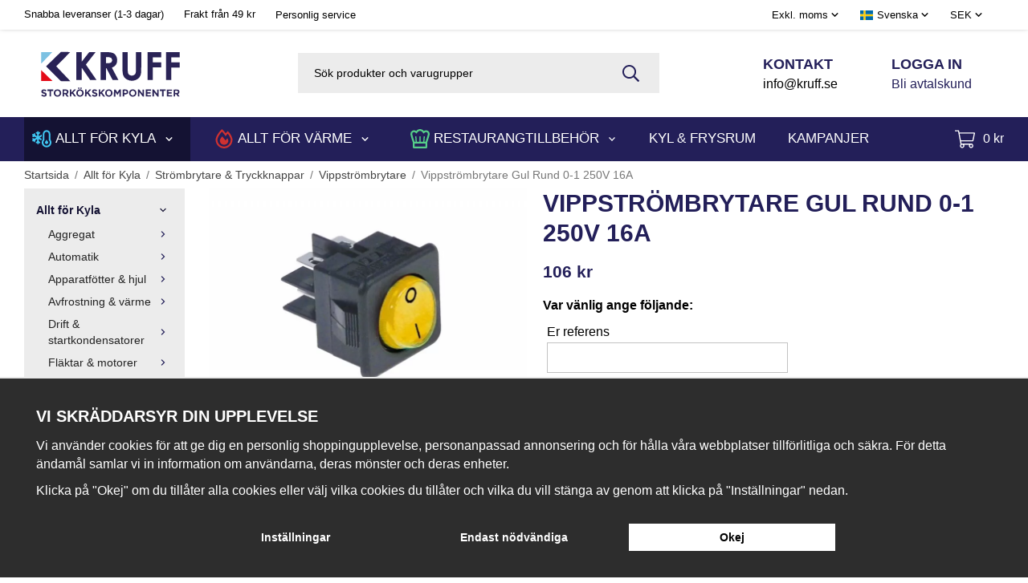

--- FILE ---
content_type: text/html; charset=UTF-8
request_url: https://kruff.se/allt-for-kyla/strombrytare-tryckknappar/vippstrombrytare/vippstrombrytare-gul-rund-0-1-250v-16a/
body_size: 31096
content:
<!doctype html><html lang="sv" class="fonts-loaded"><head><meta charset="utf-8"><title>Vippströmbrytare Gul Rund 0-1 250V 16A - Kruff AB</title><meta name="description" content="Monteringsmått: 25,5x25mmKnappform: RundFärg: GulFunktion: 2NOSpänning: 250VBryteffekt: 16ABelysning: JaSymbol: 0-lAnslutning: Han-FASTON-"><meta name="keywords" content=""><meta name="robots" content="index, follow"><meta name="viewport" content="width=device-width, initial-scale=1"><!-- WIKINGGRUPPEN 13.0.2 --><link rel="shortcut icon" href="/favicon.png"><style>body{margin:0}*,*:before,*:after{-moz-box-sizing:border-box;-webkit-box-sizing:border-box;box-sizing:border-box}body{background-color:#fff}html{color:#000;font-family:sans-serif;font-size:16px;font-weight:400;line-height:1.45}@media all and (max-width:480px){html{font-size:.9rem}}html.fonts-loaded{font-family:'DM Sans',sans-serif}h1,h2,h3,h4,h5,h6{margin-top:0;margin-bottom:10px;color:#231f59;font-family:sans-serif;font-weight:700;text-transform:uppercase}.fonts-loaded h3,.fonts-loaded h4,.fonts-loaded h5,.fonts-loaded h6{font-family:'DM Sans',sans-serif}h1{font-size:30px;font-weight:700;line-height:1.25}.fonts-loaded h1{font-family:'DM Sans',sans-serif}@media all and (max-width:960px){h1{font-size:1.6rem}}h2{font-size:26px;font-weight:700}.fonts-loaded h2{font-family:'DM Sans',sans-serif}h3{font-size:22px}h4{font-size:20px}h5{font-size:19px}h6{font-size:14px}p{margin:0 0 10px}b,strong,th{font-weight:600}th,td{text-align:left}img{height:auto;max-width:100%;vertical-align:middle}a{color:#231f59;text-decoration:none}a:hover{text-decoration:underline}input,textarea{border:1px solid #c2c2c2;border-radius:0;padding:8px 10px;background-clip:padding-box;color:#000;line-height:1.3}input:focus,textarea:focus{border-color:#aeaeae;outline:none}input::placeholder,textarea::placeholder{color:#a2a2a2}select{padding:2px 3px;font-size:11px}hr{border:0;border-top:1px solid #cfcfcf;display:block;height:1px;margin:15px 0;padding:0}.l-holder{position:relative;margin-left:auto;margin-right:auto;max-width:1220px}@media all and (max-width:1250px){.l-holder{margin-left:15px;margin-right:15px}}@media all and (max-width:768px),only screen and (max-device-width:900px) and (orientation:landscape){.l-holder{margin-top:15px}}.l-constrained{position:relative;margin-left:auto;margin-right:auto;max-width:1220px}.l-main{margin-bottom:15px;overflow:hidden}.l-sidebar,.l-sidebar-primary{width:200px}.l-sidebar-primary{float:left;margin-right:30px}@media all and (max-width:768px),only screen and (max-device-width:900px) and (orientation:landscape){.l-sidebar-primary{display:none}}.l-sidebar{float:right;margin-left:30px}@media all and (max-width:960px){.l-sidebar{display:none}}.neutral-btn{padding:0;border-style:none;background-color:transparent;outline:none;-webkit-appearance:none;-moz-appearance:none;appearance:none;-webkit-user-select:none;-moz-user-select:none;-ms-user-select:none;user-select:none}.grid{margin-left:-20px}.grid:before,.grid:after{content:"";display:table}.grid:after{clear:both}.grid:before,.grid:after{content:"";display:table}.grid:after{clear:both}.grid-item{display:inline-block;margin-bottom:20px;padding-left:20px;vertical-align:top}.grid--small{margin-left:-10px}.grid--small .grid-item{margin-bottom:10px;padding-left:10px}.grid--middle .grid-item{vertical-align:middle}.grid-item-1-1{width:100%}.grid-item-1-2{width:50%}.grid-item-1-3{width:33.33%}.grid-item-2-3{width:66.66%}.grid-item-1-4{width:25%}.grid-item-1-6{width:16.66%}@media all and (max-width:768px),only screen and (max-device-width:900px) and (orientation:landscape){.grid:not(.grid--static) .grid-item-1-4{width:50%}.grid:not(.grid--static) .grid-item-1-6{width:33.33%}}@media all and (max-width:480px){.grid:not(.grid--static){margin-left:0}.grid:not(.grid--static) .grid-item-1-2,.grid:not(.grid--static) .grid-item-1-3,.grid:not(.grid--static) .grid-item-2-3,.grid:not(.grid--static) .grid-item-1-4{width:100%;padding-left:0}.grid:not(.grid--static).grid-6{margin-left:-20px}.grid:not(.grid--static) .grid-item-1-6{width:50%}}.nav,.nav-block,.nav-float{margin:0;padding-left:0;list-style-type:none}.nav>li,.nav>li>a{display:inline-block}.nav-float>li{float:left}.nav-block>li>a{display:block}.nav-tick li{margin-right:10px}.nav-tick{margin-bottom:10px}.block-list{margin:0;padding-left:0;list-style-type:none}.list-info dd{margin:0 0 15px}.media{margin-bottom:15px}.media,.media-body{overflow:hidden}.media-img{margin-right:15px;float:left}.media-img img{display:block}.table{border-collapse:collapse;border-spacing:0;table-layout:fixed;width:100%}.table td,.table th{padding:0}.default-table{width:100%}.default-table>thead>tr{border-bottom:1px solid #e2e2e2}.default-table>thead th{padding:8px}.default-table>tbody td{padding:8px}.video-wrapper{position:relative;height:0;margin-bottom:20px;padding-bottom:56.25%;padding-top:25px}.video-wrapper iframe{position:absolute;top:0;left:0;height:100%;width:100%}.flexslider{height:auto;overflow:hidden}.flexslider .is-flex-lazyload{visibility:hidden}.flexslider a{text-decoration:none}.flex__item{position:relative;z-index:9;display:none;backface-visibility:hidden}@media all and (max-width:768px),only screen and (max-device-width:900px) and (orientation:landscape){.flex__item{margin:0 auto}}.flex__item:first-child{display:block}@media all and (max-width:600px){.flex__item>div:not(.flex-caption){max-width:450px;padding-bottom:120px;margin-left:auto;margin-right:auto}}.is-flex-loading .flex-arrow{visibility:hidden}.is-flex-touch .flex-arrows{display:none}.is-flex-loading .flex-nav{visibility:hidden;opacity:0}.flex-nav{margin-top:15px;margin-bottom:10px;opacity:1;visibility:visible}.flex-nav--paging{position:absolute;bottom:-30px;z-index:99;width:100%;text-align:right}.flex-nav--paging li{display:inline-block;margin:0 4px}.flex-nav--paging a{border-radius:100%;display:block;height:9px;width:9px;background:#666;background:rgba(0,0,0,.2);cursor:pointer;text-indent:-9999px;-webkit-tap-highlight-color:rgba(0,0,0,0)}.flex-nav--paging .flex-active a{background:#000;background:rgba(0,0,0,.5);cursor:default}.flex-nav--thumbs{overflow:hidden}.flex-nav--thumbs li{float:left;width:9%}.flex-nav--thumbs img{cursor:pointer;opacity:.7}.flex-nav--thumbs img:hover,.flex-active .flex-nav--thumbs img{opacity:1}.flex-nav--thumbs .flex-active{cursor:default}.flex-caption{position:absolute;top:0;right:0;bottom:0;z-index:8;align-items:center;flex-direction:column;justify-content:center;display:flex;overflow:hidden;max-width:calc(100% - 450px);padding:5px 10px;width:100%;background:#231f59;text-align:center}@media all and (max-width:768px),only screen and (max-device-width:900px) and (orientation:landscape){.flex-caption{max-width:40%}}@media all and (max-width:600px){.flex-caption{top:auto;height:100%;max-height:120px;max-width:none}}.flex-caption::before{position:absolute;right:0;left:-33px;display:block;content:'';width:66px;height:110%;background-color:#fff;transform:rotate(11deg)}@media all and (max-width:768px),only screen and (max-device-width:900px) and (orientation:landscape){.flex-caption::before{content:none}}.flex-caption h2,.flex-caption h3{font-size:2rem}@media all and (max-width:768px),only screen and (max-device-width:900px) and (orientation:landscape){.flex-caption h2,.flex-caption h3{font-size:1.5rem}}.flex-caption h2{margin-bottom:0}.flex-caption p{margin:0;padding:0 0 5px}@media all and (max-width:480px){.flex-caption p{font-size:.9rem}}.flex-caption .flex-caption-holder{padding-left:20%;text-align:left}@media all and (max-width:768px),only screen and (max-device-width:900px) and (orientation:landscape){.flex-caption .flex-caption-holder{padding:10px 0;text-align:center}}.is-lazyload,img[data-src]{visibility:hidden;opacity:0}img[src]{visibility:visible;opacity:1;transition:opacity .3s}.highlight-bar{padding:10px;background:#ececec;color:#000;text-align:center;font-size:1.2rem;font-weight:700}.breadcrumbs{padding-top:7px;padding-bottom:7px;font-size:.9rem}.breadcrumbs>li{color:#777;line-height:1}.breadcrumbs a{color:#444;vertical-align:top}.breadcrumbs .icon{margin-left:2px;margin-right:2px;vertical-align:top;color:#999}.breadcrumbs__divider{margin-left:7px;margin-right:7px}.rss-logo .icon{font-size:14px;vertical-align:middle}.rss-logo a .icon{color:#333}.rss-logo a:hover .icon{color:#db6b27;text-decoration:none}.btn{position:relative;border-style:none;border-radius:0;display:inline-block;padding:10px 26px;background-color:#eaeaea;color:#666;font-weight:600;font-size:.9rem;line-height:1;cursor:pointer;outline-style:none;user-select:none;-webkit-tap-highlight-color:rgba(0,0,0,0)}.btn .icon{vertical-align:middle}.btn:hover,.btn:focus{text-decoration:none;background-color:#ddd}.btn:active{box-shadow:inset 0 3px 5px rgba(0,0,0,.125)}.btn--primary{background-color:#231f59;color:#fff}.btn--primary:hover,.btn--primary:focus{background-color:#1c1846}.btn--secondary{border:1px solid #fff;background-color:transparent;color:#fff}.btn--secondary:hover,.btn--secondary:focus{background-color:#1c1846}.btn--medium{padding:12px 30px;font-size:.9rem}.btn--large{padding:15px 35px;font-size:1rem}.btn--block{display:block;padding:12px 30px;width:100%;font-size:.9rem;text-align:center}.card{margin-bottom:15px}.card__heading{margin:0;padding:7px 10px;background-color:#fff;color:#fff;font-weight:700}.card__body{border:1px solid #dcdcdc;border-top-style:none;padding:10px;background:#fff}.topcart{align-items:center;display:flex;color:#fff}.topcart--link{color:#fff;font-size:.8rem}.topcart--link:hover{text-decoration:none}.topcart__body{display:inline-block;margin-right:5px;cursor:pointer;vertical-align:middle}.topcart__count,.topcart__subtotal{font-weight:600}.topcart__icon-inner{position:relative;display:inline-block;vertical-align:middle}.topcart__cart-icon{margin-right:10px;margin-left:5px;font-size:25px;vertical-align:top}.topcart__count{position:absolute;top:-7px;right:-4px;border-radius:50%;height:20px;width:20px;background:#fc5d62;color:#fff;font-size:12px;line-height:20px;text-align:center}.topcart__arrow{margin-right:10px;margin-left:2px;vertical-align:middle}.topcart__favorites{margin-right:12px}.topcart__favorites .icon{color:#fff;font-size:25px;vertical-align:top}.is-hover.topcart__favorites .icon{animation:pop 0.25s cubic-bezier(.694,.0482,.335,1) 3}.is-new-cart-item .topcart__count{animation:cart-count-pop 0.25s cubic-bezier(.694,.0482,.335,1)}.popcart{display:none}.filtermenu{margin:0;padding-left:0;list-style-type:none}.filtermenu li:last-child{border-bottom:0}.filtermenu__item{border-bottom:solid 1px #dcdcdc;padding:6px;background-color:#f9f9f9}.filtermenu__item--heading{padding:8px 10px;font-weight:600;background:#fff}.product-filter{border:1px solid #e2e2e2;border-radius:0;display:none;margin-top:10px;margin-bottom:10px;overflow:hidden;padding:0}@media all and (max-width:768px),only screen and (max-device-width:900px) and (orientation:landscape){.product-filter{display:block}}.product-filter__btn{align-items:center;justify-content:space-between;display:flex;padding:10px;width:100%;font-weight:700}.product-filter__body{display:none;padding:15px 15px 0}.grid-gallery{margin:0;padding-left:0;list-style-type:none;display:grid;grid-template-columns:repeat(5,1fr);grid-gap:15px;margin-bottom:15px}.no-cssgrid .grid-gallery{margin-left:-15px}.no-cssgrid .grid-gallery>li{display:inline-block;vertical-align:top;width:calc(99.99%/5 - 15px);margin-left:15px;margin-bottom:15px}.view-category .grid-gallery,.view-product .grid-gallery,.view-search .grid-gallery,.view-campaigns .grid-gallery,.autocomplete .grid-gallery{display:grid;grid-template-columns:repeat(4,1fr);grid-gap:15px;margin-bottom:15px}.no-cssgrid .view-category .grid-gallery,.no-cssgrid .view-product .grid-gallery,.no-cssgrid .view-search .grid-gallery,.no-cssgrid .view-campaigns .grid-gallery,.no-cssgrid .autocomplete .grid-gallery{margin-left:-15px}.no-cssgrid .view-category .grid-gallery>li,.no-cssgrid .view-product .grid-gallery>li,.no-cssgrid .view-search .grid-gallery>li,.no-cssgrid .view-campaigns .grid-gallery>li,.no-cssgrid .autocomplete .grid-gallery>li{display:inline-block;vertical-align:top;width:calc(99.99%/4 - 15px);margin-left:15px;margin-bottom:15px}@media all and (max-width:960px){.grid-gallery,[class^=view-] .grid-gallery{display:grid;grid-template-columns:repeat(3,1fr);grid-gap:15px;margin-bottom:15px}.no-cssgrid .grid-gallery,.no-cssgrid [class^=view-] .grid-gallery{margin-left:-15px}.no-cssgrid .grid-gallery>li,.no-cssgrid [class^=view-] .grid-gallery>li{display:inline-block;vertical-align:top;width:calc(99.99%/3 - 15px);margin-left:15px;margin-bottom:15px}}@media all and (max-width:768px),only screen and (max-device-width:900px) and (orientation:landscape){.grid-gallery,[class^=view-] .grid-gallery{display:grid;grid-template-columns:repeat(2,1fr);grid-gap:15px;margin-bottom:15px}.no-cssgrid .grid-gallery,.no-cssgrid [class^=view-] .grid-gallery{margin-left:-15px}.no-cssgrid .grid-gallery>li,.no-cssgrid [class^=view-] .grid-gallery>li{display:inline-block;vertical-align:top;width:calc(99.99%/2 - 15px);margin-left:15px;margin-bottom:15px}}@media all and (max-width:480px){.grid-gallery,[class^=view-] .grid-gallery{display:grid;grid-template-columns:repeat(1,1fr);grid-gap:15px;margin-bottom:15px}.no-cssgrid .grid-gallery,.no-cssgrid [class^=view-] .grid-gallery{margin-left:-15px}.no-cssgrid .grid-gallery>li,.no-cssgrid [class^=view-] .grid-gallery>li{display:inline-block;vertical-align:top;width:calc(99.99%/1 - 15px);margin-left:15px;margin-bottom:15px}}.view-home .grid-gallery--categories{margin-bottom:30px}@media all and (max-width:960px){.view-home .grid-gallery--categories{display:grid;grid-template-columns:repeat(3,1fr);grid-gap:15px;margin-bottom:15px}.no-cssgrid .view-home .grid-gallery--categories{margin-left:-15px}.no-cssgrid .view-home .grid-gallery--categories>li{display:inline-block;vertical-align:top;width:calc(99.99%/3 - 15px);margin-left:15px;margin-bottom:15px}}@media all and (max-width:768px),only screen and (max-device-width:900px) and (orientation:landscape){.view-home .grid-gallery--categories{display:grid;grid-template-columns:repeat(2,1fr);grid-gap:15px;margin-bottom:15px}.no-cssgrid .view-home .grid-gallery--categories{margin-left:-15px}.no-cssgrid .view-home .grid-gallery--categories>li{display:inline-block;vertical-align:top;width:calc(99.99%/2 - 15px);margin-left:15px;margin-bottom:15px}}.view-home .grid-gallery--products{display:grid;grid-template-columns:repeat(4,1fr);grid-gap:15px;margin-bottom:15px;margin-bottom:30px}.no-cssgrid .view-home .grid-gallery--products{margin-left:-15px}.no-cssgrid .view-home .grid-gallery--products>li{display:inline-block;vertical-align:top;width:calc(99.99%/4 - 15px);margin-left:15px;margin-bottom:15px}@media all and (max-width:960px){.view-home .grid-gallery--products{display:grid;grid-template-columns:repeat(3,1fr);grid-gap:15px;margin-bottom:15px}.no-cssgrid .view-home .grid-gallery--products{margin-left:-15px}.no-cssgrid .view-home .grid-gallery--products>li{display:inline-block;vertical-align:top;width:calc(99.99%/3 - 15px);margin-left:15px;margin-bottom:15px}}@media all and (max-width:768px),only screen and (max-device-width:900px) and (orientation:landscape){.view-home .grid-gallery--products{display:grid;grid-template-columns:repeat(2,1fr);grid-gap:15px;margin-bottom:15px}.no-cssgrid .view-home .grid-gallery--products{margin-left:-15px}.no-cssgrid .view-home .grid-gallery--products>li{display:inline-block;vertical-align:top;width:calc(99.99%/2 - 15px);margin-left:15px;margin-bottom:15px}}@media all and (max-width:1250px){.view-category .grid-gallery--products{display:grid;grid-template-columns:repeat(3,1fr);grid-gap:15px;margin-bottom:15px}.no-cssgrid .view-category .grid-gallery--products{margin-left:-15px}.no-cssgrid .view-category .grid-gallery--products>li{display:inline-block;vertical-align:top;width:calc(99.99%/3 - 15px);margin-left:15px;margin-bottom:15px}}@media all and (max-width:480px){.view-category .grid-gallery--products{display:grid;grid-template-columns:repeat(2,1fr);grid-gap:15px;margin-bottom:15px}.no-cssgrid .view-category .grid-gallery--products{margin-left:-15px}.no-cssgrid .view-category .grid-gallery--products>li{display:inline-block;vertical-align:top;width:calc(99.99%/2 - 15px);margin-left:15px;margin-bottom:15px}}.row-gallery{margin:0;padding-left:0;list-style-type:none}.row-gallery>li{margin-bottom:15px}.list-gallery{margin:0;padding-left:0;list-style-type:none}.list-gallery>li{margin-bottom:15px}.list-gallery>li:last-child{margin-bottom:0}.header-bar{padding-top:6px;padding-bottom:6px;background:#fff;font-size:13px;-webkit-box-shadow:0 -4px 7px 0 rgba(0,0,0,.75);-moz-box-shadow:0 -4px 7px 0 rgba(0,0,0,.75);box-shadow:0 -4px 7px 0 rgba(0,0,0,.75)}@media all and (max-width:1250px){.header-bar{padding-left:15px;padding-right:15px}}@media all and (max-width:768px),only screen and (max-device-width:900px) and (orientation:landscape){.header-bar{display:none}}.header-bar-sections{align-items:center;justify-content:space-between;display:flex}.header-bar__usp{display:inline-block}.header-bar__usp ul{padding-left:0;margin-bottom:0;margin-top:0;list-style:none}.header-bar__usp ul li{display:inline-block;margin-right:25px}.header-bar__nav{display:inline-block;vertical-align:middle}.header-bar__nav li{margin-right:25px;vertical-align:middle}.header-bar__nav a{color:#000}.header-bar__nav .input-select,.header-bar__nav .input-select select{color:#000}@media all and (max-width:1250px){.header{padding-left:15px;padding-right:15px}}@media all and (max-width:768px),only screen and (max-device-width:900px) and (orientation:landscape){.header{display:none}}.header-sections{position:relative;align-items:center;display:flex;padding-top:20px;padding-bottom:20px}.header-sections__col--1{flex-shrink:0;max-width:400px}.header-sections__col--2{padding-left:70px;padding-right:70px;width:100%}@media all and (max-width:960px){.header-sections__col--2{padding-right:0;margin-right:0}}.header-sections__col--3{flex-shrink:0;max-width:300px;width:100%}.header-sections__col--3 .grid-item,.header-sections__col--3 p{margin-bottom:0}.header-sections__col--3 h4{margin-bottom:0;font-size:1.15rem}.header-sections__col--3 .icon{color:#231f59;font-size:18px}@media all and (max-width:960px){.header-sections__col--3{display:none}}.header-logo{display:inline-block;max-width:100%}.m-header{position:relative;position:-webkit-sticky;position:sticky;top:0;z-index:1000;align-items:center;justify-content:space-between;border-bottom:1px solid #e9e9e9;display:none;height:65px;padding-left:10px;padding-right:10px;background:#fff}@media all and (max-width:768px),only screen and (max-device-width:900px) and (orientation:landscape){.m-header{display:flex}}@media all and (max-width:480px){.m-header{height:50px}}@media screen and (orientation:landscape){.m-header{position:relative}}.m-header__col-1,.m-header__col-2,.m-header__col-3{-webkit-box-flex:1;-ms-flex:1;flex:1;-webkit-box-align:center;-ms-flex-align:center;align-items:center}.m-header__col-1{-webkit-box-pack:start;-ms-flex-pack:start;justify-content:flex-start}.m-header__col-2{-webkit-box-pack:center;-ms-flex-pack:center;justify-content:center;text-align:center}.m-header__col-3{-webkit-box-pack:end;-ms-flex-pack:end;justify-content:flex-end;text-align:right}.m-header__logo{display:inline-block}.m-header__logo img{max-width:155px;max-height:65px;padding-top:5px;padding-bottom:5px}@media all and (max-width:480px){.m-header__logo img{max-width:135px;max-height:50px}}.m-header__logo img:hover,.m-header__logo img:active{opacity:.8}.m-header__logo a{-webkit-tap-highlight-color:rgba(0,0,0,0)}.m-header__item{width:35px;color:#444;font-size:21px;line-height:1;-webkit-tap-highlight-color:rgba(0,0,0,0)}.m-header__item .icon{vertical-align:top}.m-header__item--search{font-size:18px}.m-header__item--cart-inner{position:relative;display:inline-block}.m-header__item--cart-count{position:absolute;top:-7px;right:-11px;border-radius:50%;height:17px;width:17px;background:#fc5d62;color:#fff;font-size:10px;line-height:17px;text-align:center}.m-header__item--favorites{margin-right:6px}.is-hover.m-header__item--favorites .icon{animation:pop 0.25s cubic-bezier(.694,.0482,.335,1) 3}.icon{display:inline-block;width:1em;height:1em;fill:currentColor;pointer-events:none;stroke-width:0;stroke:currentColor}.icon--small{font-size:.8rem}.icon--medium{font-size:1.2rem}.icon--large{font-size:3rem}.icon-on,.is-active .icon-off,.is-hover .icon-off{display:none}.is-active .icon-on,.is-hover .icon-on{display:inline}.svg-wrapper{display:inline-block}input[type="radio"],input[type="checkbox"]{display:none;display:inline-block\9}input[type="radio"]+label,input[type="checkbox"]+label{cursor:pointer}input[type="radio"]+label:before,input[type="checkbox"]+label:before{border:1px solid #a9a9a9;border-radius:0;display:inline-block;display:none\9;height:12px;margin-right:4px;margin-top:3px;width:12px;background:#f9f9f9;background:linear-gradient(#f9f9f9,#e9e9e9);content:'';vertical-align:top}input[type="radio"]+label:before{border-radius:50%}input[type="radio"]:checked+label:before{background:#f9f9f9 url(//wgrremote.se/img/mixed/checkbox-radio-2.png) center no-repeat;background-size:6px}input[type="checkbox"]:checked+label:before{background:#f9f9f9 url(//wgrremote.se/img/mixed/checkbox-box-2.png) center no-repeat;background-size:8px}input[type="radio"]:disabled+label:before,input[type="checkbox"]:disabled+label:before{background:#bbb;cursor:default}.input--highlight{border-color:#231f59;box-shadow:0 0 10px rgba(0,0,0,.15)}.label-wrapper{padding-left:20px}.label-wrapper>label{position:relative}.label-wrapper>label:before{position:absolute;margin-left:-20px}.input-form input,.input-form textarea{width:100%}.input-form__row{margin-bottom:8px}.input-form label{display:inline-block;margin-bottom:2px}.max-width-form{max-width:300px}.max-width-form-x2{max-width:400px}.input-table{display:table}.input-table__item{display:table-cell;white-space:nowrap}.input-table--middle .input-table__item{vertical-align:middle}.input-group{display:flex}.input-group--cramped .btn{border-radius:0}.input-group--cramped *:first-child{border-top-right-radius:0;border-bottom-right-radius:0}.input-group--cramped *:last-child{border-top-left-radius:0;border-bottom-left-radius:0}.input-group--cramped input:first-child{border-right:0}.input-group--cramped input:last-child{border-left:0}.input-group__item{width:50%}.input-group__item:first-child{margin-right:2%}.input-group-1-4 .input-group__item{width:70%}.input-group-1-4 .input-group__item:first-child{width:28%}.input-select{position:relative;align-items:center;display:inline-flex}.input-select select{border-style:none;height:100%;padding:5px 15px 5px 0;width:100%;-webkit-appearance:none;-moz-appearance:none;appearance:none;background:none;font:inherit;line-height:normal;outline:none}.input-select select::-ms-expand{display:none}.input-select .icon{position:absolute;top:0;right:0;bottom:0;margin:auto}.input-select--box{border:1px solid #d9d9d9;border-radius:0}.input-select--box select{padding:8px 30px 8px 15px}.input-select--box--medium{border-color:#c2c2c2}.input-select--box--medium select{padding:7px 30px 7px 15px}.input-select--box--small select{padding:5px 25px 5px 10px}.input-select--box .icon{right:10px}.product-item{position:relative;flex-direction:column;border:1px solid #e9e9e9;display:flex;padding:15px;overflow:hidden;background:#fff;cursor:pointer;text-align:center}@media all and (max-width:768px),only screen and (max-device-width:900px) and (orientation:landscape){.product-item{padding:10px;-webkit-tap-highlight-color:rgba(0,0,0,0)}}.product-item .price{font-size:1.3rem}.product-item__img{position:relative;margin-bottom:7px;padding-bottom:133%}.product-item__img img{position:absolute;top:0;right:0;bottom:0;left:0;margin:auto;max-height:100%;width:auto}.product-item__heading{margin-bottom:7px;color:#000;font-size:.95rem;font-weight:400}.product-item__body{margin-top:auto}.product-item__select-area{margin-bottom:7px}.product-item__buttons{display:flex;margin-top:7px}.product-item__buttons .btn{flex:1;padding-left:0;padding-right:0}.product-item__favorite-icon{position:absolute;top:0;right:0;color:#3fc8f4;font-size:18px}.product-item__favorite-icon:after{position:absolute;top:0;right:0;border-right:45px solid #fff;border-bottom:45px solid transparent;content:''}.product-item__favorite-icon .icon{position:absolute;top:5px;right:5px;z-index:1}.is-active.product-item__favorite-icon .icon{color:#fc5d62}.is-hover.product-item__favorite-icon .icon{animation:pop 0.25s cubic-bezier(.694,.0482,.335,1)}.list-gallery .product-item{border:none;padding:0}.category-item{position:relative;border:1px solid #e9e9e9;padding:8px;background:#fff;text-align:center;cursor:pointer}@media all and (max-width:768px),only screen and (max-device-width:900px) and (orientation:landscape){.category-item{-webkit-tap-highlight-color:rgba(0,0,0,0)}}.category-item__img{position:relative;padding-bottom:100%;margin-bottom:7px}.category-item__img img{position:absolute;top:0;right:0;bottom:0;left:0;margin:auto;max-height:100%}.category-item__heading a{color:#000;text-decoration:none}.category-item--card{border-style:none;padding:0;background:transparent}.category-item--card .category-item__img{margin-bottom:0}.category-item--card .category-item__body{align-items:center;flex-direction:column;justify-content:center;display:flex}.category-item--card .category-item__body__title{margin-bottom:20px;color:#fff;font-size:1.8rem;font-weight:700}.product-item-row{border:1px solid #e9e9e9;padding:15px;overflow:hidden;cursor:pointer}@media all and (max-width:480px){.product-item-row .btn:not(.btn--primary){display:none}.product-item-row .btn{padding:6px 12px}}.product-item-row__checkbox-area{float:left}.product-item-row__img{float:left;margin-right:15px;width:80px;text-align:center}.product-item-row__img img{max-height:80px}.product-item-row__footer{float:right;margin-left:15px;text-align:right}.product-item-row__body{overflow:hidden}.product-item-row__price{margin-bottom:10px}.menubar{position:relative;position:-webkit-sticky;position:sticky;top:0;left:0;z-index:100;background-color:#231f59}@media all and (max-width:1250px){.menubar{padding-left:15px;padding-right:15px}}@media all and (max-width:768px),only screen and (max-device-width:900px) and (orientation:landscape){.menubar{display:none}}.menubar-inner{align-items:center;justify-content:space-between;display:flex}.site-nav{display:flex;flex-wrap:wrap}.site-nav>li>a{align-items:center;display:flex;height:55px;padding:0 20px;color:#fff;font-size:1.05rem;text-transform:uppercase}.site-nav>li:hover>a{background-color:#19163f;text-decoration:none;transition:background-color 0.2s}.site-nav>li>a.selected{background-color:#141233;color:#fff}.site-nav>li:first-child>a{padding-left:0}.site-nav .navigation-icon{display:flex;align-items:center;margin-right:5px}@media all and (max-width:1250px){.site-nav .navigation-icon{margin-left:5px;margin-right:5px}}@media all and (max-width:960px){.site-nav .navigation-icon{margin-left:3px;margin-right:3px}}.site-nav .navigation-icon svg{font-size:1.5rem}.cart-holder{flex-shrink:0}.site-nav__home .icon{position:relative;vertical-align:middle}.menu-icon{font-size:1.3rem;vertical-align:text-bottom}.dropdown{display:none}.listmenu{margin:0;padding-left:10px;list-style-type:none}.listmenu a{position:relative;display:block;padding-top:2px;padding-bottom:2px;color:#222;font-size:.9rem}.listmenu .selected{font-weight:600}li .listmenu{display:none}.is-listmenu-opened>.listmenu{display:block}.listmenu-0{padding:15px;background:#ececec}.listmenu-0>li>a{padding-top:2px 17px 2px 10px;font-weight:400}.listmenu-0>li>.selected,.listmenu-0>li>.selected .menu-node{color:#141233;font-weight:600}.listmenu-1{padding-top:4px;padding-bottom:4px;padding-left:15px}.listmenu-1>li>a{padding-top:4px;padding-bottom:4px}.menu-node{position:absolute;top:0;right:0;bottom:0;margin:auto;height:12px;width:25px;color:#231f59;font-size:12px;text-align:center}@media all and (max-width:768px),only screen and (max-device-width:900px) and (orientation:landscape){.menu-node{height:100%;width:40px;font-size:22px;text-align:center;line-height:49px}}.price{color:#231f59;font-weight:600}.price-discount{color:#fc5d62}.price-original{color:#666;font-size:.8rem;text-decoration:line-through}.site-search{display:flex;max-width:450px;margin:auto;overflow:hidden;padding:5px;background-color:#ececec}.site-search .icon{vertical-align:top}.site-search .preloader{left:auto;right:15px}.site-search__col-1{position:relative;width:100%}.site-search__col-2{height:40px}.site-search__input{border-radius:0;border:none;height:40px;padding-left:15px;overflow:hidden;background-color:#ececec;font-size:.9rem;text-overflow:ellipsis;white-space:nowrap}.site-search__input::-ms-clear{display:none}.site-search__input::placeholder{color:#000}.site-search__btn{padding:0;border-style:none;background-color:transparent;outline:none;-webkit-appearance:none;-moz-appearance:none;appearance:none;-webkit-user-select:none;-moz-user-select:none;-ms-user-select:none;user-select:none;height:100%;padding-left:20px;padding-right:20px;background-color:#ececec;font-size:21px;line-height:1}.site-search__btn .icon{color:#231f59;vertical-align:top}.site-search__btn:focus{opacity:.6}.autocomplete{position:absolute;left:0;right:0;z-index:1001;border-radius:0 0 3px 3px;display:none;margin-top:20px;padding:20px;width:100%;background:#fff;box-shadow:0 2px 8px rgba(0,0,0,.25);color:#222}@media all and (max-width:1250px){.autocomplete{margin-left:15px;margin-right:15px;width:auto}}@media all and (max-width:768px),only screen and (max-device-width:900px) and (orientation:landscape){.autocomplete{position:fixed;top:0!important;bottom:0;margin-top:0;margin-left:0;margin-right:0;padding:0;border-radius:0;background:rgba(0,0,0,.3);box-shadow:none}}.is-autocomplete-active .autocomplete{display:block}@media all and (max-width:768px),only screen and (max-device-width:900px) and (orientation:landscape){.autocomplete-content{padding:15px 15px 100px;height:100%;overflow-y:auto;user-select:none;-webkit-overflow-scrolling:touch!important}.is-autocomplete-open body,.is-autocomplete-active .autocomplete{background:#fff}.is-autocomplete-open body{overflow:hidden}.is-autocomplete-open .autocomplete{display:block}.is-autocomplete-open .m-nav{display:none}}.sort-section{margin-top:5px;margin-bottom:20px}.sort-section>li{margin-right:4px}.sort-section-heading{align-items:center;border:1px solid #d9d9d9;border-right:0;border-top-left-radius:3px;border-bottom-left-radius:3px;display:flex;padding-left:15px;padding-right:15px;background:#eee;font-weight:600}.sort-section-select{border-top-left-radius:0;border-bottom-left-radius:0}@media all and (max-width:768px),only screen and (max-device-width:900px) and (orientation:landscape){.sort-section-select{width:100%}}.l-product{overflow:hidden}.l-product-col-1,.l-product-col-3{float:left;width:40%}.l-product-col-2{float:right;padding-left:20px;width:60%}.l-product-col-3{clear:left}@media all and (max-width:600px){.l-product-col-1,.l-product-col-2,.l-product-col-3{float:none;padding-left:0;padding-right:0;width:auto}}.product-carousel{position:relative;margin-bottom:15px;overflow:hidden}.product-carousel,.product-carousel__item{max-height:400px}@media all and (max-width:480px){.product-carousel,.product-carousel__item{max-height:250px}}.product-carousel__item{position:relative;text-align:center}.product-carousel__link{display:block;height:0;width:100%;cursor:pointer;cursor:-webkit-zoom-in;cursor:-moz-zoom-in;cursor:zoom-in}.product-carousel__img{position:absolute;top:0;left:0;right:0;bottom:0;margin:auto;max-height:100%;width:auto;object-fit:contain}.product-thumbs{margin-bottom:15px;font-size:0}.product-thumbs img{margin-top:5px;margin-right:5px;max-height:50px;cursor:pointer}.product-title{margin-bottom:15px}.product-options-title{margin-bottom:5px;font-weight:700}.product-options-items{margin-bottom:5px}.product-options-items label{border:1px solid #ccc;display:inline-block;margin-bottom:5px;margin-right:5px;min-width:60px;padding:6px 8px;color:#444;text-align:center}.product-options-items:last-of-type{margin-right:0}.product-options-items input:checked+label{border-color:#000;border-width:2px;color:#000;font-weight:700}.product-options-items input,.product-options-items input+label:before{display:none}.product-option-spacing{padding-right:10px;padding-bottom:7px}.product-cart-button-wrapper{margin-bottom:15px}@media all and (max-width:480px){.product-cart-button-wrapper .btn--primary{display:block;width:100%;text-align:center}}.product-quantity{margin-right:8px;padding-top:10px;padding-bottom:10px;width:40px;font-weight:600;text-align:center}.product-custom-fields{margin-left:5px;margin-top:10px}.product-price-field{margin-bottom:15px}.product-price-field .price{font-size:21px}.product-stock{margin-bottom:10px}.product-stock-item{display:none}.product-stock-item .icon{vertical-align:middle;font-size:16px}.active-product-stock-item{display:block}.product-stock-item__text{vertical-align:middle}.in-stock .icon{color:#3eac0d}.on-order .icon{color:#eba709}.soon-out-of-stock .icon{color:#114b85}.out-of-stock>.icon{color:#d4463d}.product-part-payment-klarna{margin-bottom:10px}.is-hidden{display:none!important}.clearfix:before,.clearfix:after{content:"";display:table}.clearfix:after{clear:both}.clear{clear:both}.flush{margin:0!important}.wipe{padding:0!important}.right{float:right!important}.left{float:left!important}.float-none{float:none!important}.text-left{text-align:left!important}.text-center{text-align:center!important}.text-right{text-align:right!important}.align-top{vertical-align:top!important}.align-middle{vertical-align:middle!important}.align-bottom{vertical-align:bottom!important}.go:after{content:"\00A0" "\00BB"!important}.stretched{width:100%!important}.center-block{display:block;margin-left:auto;margin-right:auto}.vertical-center{align-items:center;display:flex}.space-between{justify-content:space-between;display:flex}.vertical-center-space-between{align-items:center;justify-content:space-between;display:flex}.muted{color:#999}.info,.footer-newsletter-info{color:#777;font-size:.7rem}.brand{color:#fff}.reset-line-height{line-height:1}.mr-small{margin-right:5px}.ml-small{margin-left:5px}.mt-small{margin-top:5px}.mb-small{margin-bottom:5px}.mr{margin-right:15px}.ml{margin-left:15px}.mt{margin-top:15px}.mb{margin-bottom:15px}@media all and (max-width:960px){.hide-for-xlarge{display:none!important}}@media all and (max-width:768px),only screen and (max-device-width:900px) and (orientation:landscape){.hide-for-large{display:none!important}.hide-on-touch{display:none}}@media all and (max-width:480px){.hide-for-medium{display:none!important}}@media all and (max-width:320px){.hide-for-small{display:none!important}}@media all and (min-width:769px){.hide-on-desktop{display:none}}</style><link rel="stylesheet" media="print" href="/css/compiled/compiled_1.css?v=1250"
onload="this.media='all';this.onload=null;"><link rel="canonical" href="https://kruff.se/allt-for-kyla/strombrytare-tryckknappar/vippstrombrytare/vippstrombrytare-gul-rund-0-1-250v-16a/"><link rel="alternate" hreflang="sv" href="https://kruff.se/allt-for-kyla/strombrytare-tryckknappar/vippstrombrytare/vippstrombrytare-gul-rund-0-1-250v-16a/"><link rel="alternate" hreflang="en" href="https://kruff.se/en/refrigeration-components/switches-buttons/rocker-switch/rocker-switch-yellow-round-0-1-250v-16a/"><link rel="alternate" hreflang="de" href="https://kruff.se/de/refrigeration-components/switches-buttons/rocker-switch/rocker-switch-yellow-round-0-1-250v-16a/"><link rel="alternate" hreflang="fi" href="https://kruff.se/fi/refrigeration-components/switches-buttons/rocker-switch/rocker-switch-yellow-round-0-1-250v-16a/"><link rel="alternate" hreflang="no" href="https://kruff.se/no/refrigeration-components/switches-buttons/rocker-switch/rocker-switch-yellow-round-0-1-250v-16a/"><link rel="alternate" hreflang="da" href="https://kruff.se/da/refrigeration-components/switches-buttons/rocker-switch/rocker-switch-yellow-round-0-1-250v-16a/"><link rel="alternate" hreflang="es" href="https://kruff.se/es/refrigeration-components/switches-buttons/rocker-switch/rocker-switch-yellow-round-0-1-250v-16a/"><script>window.dataLayer = window.dataLayer || [];
function gtag(){dataLayer.push(arguments);}
gtag('consent', 'default', {
'ad_storage': 'denied',
'analytics_storage': 'denied',
'ad_user_data': 'denied',
'ad_personalization': 'denied'
});
window.updateGoogleConsents = (function () {
let consents = {};
let timeout;
const addConsents = (function() {
let executed = false;
return function() {
if (!executed) {
executed = true;
gtag('consent', 'update', consents);
delete window.updateGoogleConsents;
}
}
})();
return function (obj) {
consents = { ...consents, ...obj };
clearTimeout(timeout);
setTimeout(addConsents, 25);
}
})();</script><script>document.addEventListener('DOMContentLoaded', function(){
$(document).on('acceptCookies1', function() {
$('body').append(atob('PHNjcmlwdD51cGRhdGVHb29nbGVDb25zZW50cyh7ICdhZF9zdG9yYWdlJzogJ2dyYW50ZWQnIH0pOzwvc2NyaXB0Pg=='));
});
});</script><script>document.addEventListener('DOMContentLoaded', function(){
$(document).on('acceptCookies1', function() {
$('body').append(atob('PHNjcmlwdD51cGRhdGVHb29nbGVDb25zZW50cyh7ICdhbmFseXRpY3Nfc3RvcmFnZSc6ICdncmFudGVkJyB9KTs8L3NjcmlwdD4='));
});
});</script><script>document.addEventListener('DOMContentLoaded', function(){
$(document).on('acceptCookies1', function() {
$('body').append(atob('PHNjcmlwdD51cGRhdGVHb29nbGVDb25zZW50cyh7ICdhZF91c2VyX2RhdGEnOiAnZ3JhbnRlZCcgfSk7PC9zY3JpcHQ+'));
});
});</script><script>document.addEventListener('DOMContentLoaded', function(){
$(document).on('acceptCookies1', function() {
$('body').append(atob('PHNjcmlwdD51cGRhdGVHb29nbGVDb25zZW50cyh7ICdhZF9wZXJzb25hbGl6YXRpb24nOiAnZ3JhbnRlZCcgfSk7PC9zY3JpcHQ+'));
});
});</script><script>document.addEventListener('DOMContentLoaded', function(){
$(document).on('denyCookies1', function() {
$('body').append(atob('PHNjcmlwdD51cGRhdGVHb29nbGVDb25zZW50cyh7ICdhZF9zdG9yYWdlJzogJ2RlbmllZCcgfSk7PC9zY3JpcHQ+'));
});
});</script><script>document.addEventListener('DOMContentLoaded', function(){
$(document).on('denyCookies1', function() {
$('body').append(atob('PHNjcmlwdD51cGRhdGVHb29nbGVDb25zZW50cyh7ICdhbmFseXRpY3Nfc3RvcmFnZSc6ICdkZW5pZWQnIH0pOzwvc2NyaXB0Pg=='));
});
});</script><script>document.addEventListener('DOMContentLoaded', function(){
$(document).on('denyCookies1', function() {
$('body').append(atob('PHNjcmlwdD51cGRhdGVHb29nbGVDb25zZW50cyh7ICdhZF91c2VyX2RhdGEnOiAnZGVuaWVkJyB9KTs8L3NjcmlwdD4='));
});
});</script><script>document.addEventListener('DOMContentLoaded', function(){
$(document).on('denyCookies1', function() {
$('body').append(atob('PHNjcmlwdD51cGRhdGVHb29nbGVDb25zZW50cyh7ICdhZF9wZXJzb25hbGl6YXRpb24nOiAnZGVuaWVkJyB9KTs8L3NjcmlwdD4='));
});
});</script><script>if (typeof dataLayer == 'undefined') {var dataLayer = [];} dataLayer.push({"ecommerce":{"currencyCode":"SEK","detail":{"products":[{"name":"Vippstr\u00f6mbrytare Gul Rund 0-1 250V 16A","id":"456388","price":106,"category":"allt-for-kyla\/strombrytare-tryckknappar\/vippstrombrytare"}]}}}); dataLayer.push({"event":"fireRemarketing","remarketing_params":{"ecomm_prodid":"456388","ecomm_category":"allt-for-kyla\/strombrytare-tryckknappar\/vippstrombrytare","ecomm_totalvalue":106,"isSaleItem":false,"ecomm_pagetype":"product"}}); (function(w,d,s,l,i){w[l]=w[l]||[];w[l].push({'gtm.start':
new Date().getTime(),event:'gtm.js'});var f=d.getElementsByTagName(s)[0],
j=d.createElement(s),dl=l!='dataLayer'?'&l='+l:'';j.async=true;j.src=
'//www.googletagmanager.com/gtm.js?id='+i+dl;f.parentNode.insertBefore(j,f);
})(window,document,'script','dataLayer','GTM-KVV8DRK')</script><script async src="https://www.googletagmanager.com/gtag/js?id=UA-66612630-1"></script><script>window.dataLayer = window.dataLayer || [];
function gtag(){dataLayer.push(arguments);}
gtag("js", new Date());
gtag("config", "UA-66612630-1", {"currency":"SEK","anonymize_ip":true});gtag("event", "view_item", {"items":{"id":"456388","name":"Vippstr\u00f6mbrytare Gul Rund 0-1 250V 16A","brand":"","category":"allt-for-kyla\/strombrytare-tryckknappar\/vippstrombrytare","price":106}}); </script><script>document.addEventListener('DOMContentLoaded', function(){
$(document).on('acceptCookies1', function() {
$('body').append(atob('PHNjcmlwdD4hZnVuY3Rpb24oZixiLGUsdixuLHQscyl7aWYoZi5mYnEpcmV0dXJuO249Zi5mYnE9ZnVuY3Rpb24oKXtuLmNhbGxNZXRob2Q/[base64]'));
});
});</script><script type="application/ld+json">{
"@context": "http://schema.org",
"@type": "LocalBusiness",
"address": {
"@type": "PostalAddress",
"addressLocality": "Skarpnäck",
"streetAddress": "Flygfältsgatan 26",
"postalCode": "12830",
"addressRegion": ""
},
"name": "KRUFF AB",
"email": "info@kruff.se",
"telephone": "812058228",
"vatID": "SE559018369401",
"image": "https://kruff.se/frontend/view_desktop/design/logos/default.png"
}</script><meta name="google-site-verification" content="W8o2ZGjuCwHxE_HNW72Z34FX1jwSnwKmKRbHelThAGM" /><meta name="ahrefs-site-verification" content="f27ccf7b6ce48def28ba9fbb921cb4d38c42b3d14bf0e0556e4cf470699c1cea"></script><meta property="og:title" content="Vippströmbrytare Gul Rund 0-1 250V 16A"/><meta property="og:description" content="Monteringsmått: 25,5x25mmKnappform: RundFärg: GulFunktion: 2NOSpänning: 250VBryteffekt: 16ABelysning: JaSymbol: 0-lAnslutning: Han-FASTON-kontakt 6,3mmSkyddstyp: IP40"/><meta property="og:type" content="product"/><meta property="og:url" content="https://kruff.se/allt-for-kyla/strombrytare-tryckknappar/vippstrombrytare/vippstrombrytare-gul-rund-0-1-250v-16a/"/><meta property="og:site_name" content="KRUFF AB"/><meta property="product:retailer_item_id" content="456388"/><meta property="product:price:amount" content="132.5" /><meta property="product:price:currency" content="SEK" /><meta property="product:availability" content="instock" /><meta property="og:image" content="https://kruff.se/images/zoom/456388-strombrytare-gul-monteringshal-25.5x25mm-0-1-250v-16a-.jpg"/></head><body class="view-product" itemscope itemtype="http://schema.org/ItemPage"><div id="fb-root"></div><!-- Google Tag Manager (noscript) --><noscript><iframe src="https://www.googletagmanager.com/ns.html?id=GTM-KVV8DRK"
height="0" width="0" style="display:none;visibility:hidden"></iframe></noscript><!-- End Google Tag Manager (noscript) --><div class="m-header"><div class="m-header__col-1"><button class="m-header__item m-header__item--menu neutral-btn" id="js-mobile-menu" aria-label="Meny"><span class="m-header__item--menu-open"><svg class="icon icon--bars "><use xmlns:xlink="http://www.w3.org/1999/xlink" xlink:href="/svg-icons/regular/bars.svg#icon-regular-bars" href="/svg-icons/regular/bars.svg#icon-regular-bars"></use></svg></span><span style="display: none" class="m-header__item--menu-close"><svg class="icon icon--times "><use xmlns:xlink="http://www.w3.org/1999/xlink" xlink:href="/svg-icons/regular/times.svg#icon-regular-times" href="/svg-icons/regular/times.svg#icon-regular-times"></use></svg></span></button><button class="m-header__item m-header__item--search neutral-btn js-touch-area" id="js-mobile-search" aria-label="Sök"><svg class="icon icon--search "><use xmlns:xlink="http://www.w3.org/1999/xlink" xlink:href="/svg-icons/regular/search.svg#icon-regular-search" href="/svg-icons/regular/search.svg#icon-regular-search"></use></svg></button></div><div class="m-header__col-2"><a class="m-header__logo" href="/"><img src="/frontend/view_desktop/design/logos/logo_sv.svg" class="mini-site-logo"
alt="KRUFF AB"
width="155" height="65"></a></div><div class="m-header__col-3"><a class="m-header__item m-header__item--favorites js-cart-favorites is-hidden"
href="/my-favorites/?"><svg class="icon icon--heart "><use xmlns:xlink="http://www.w3.org/1999/xlink" xlink:href="/svg-icons/regular/heart.svg#icon-regular-heart" href="/svg-icons/regular/heart.svg#icon-regular-heart"></use></svg></a><button class="m-header__item m-header__item--cart neutral-btn js-touch-area"
id="js-mobile-cart" onclick="goToURL('/checkout')" aria-label="Varukorg"><span class="m-header__item--cart-inner" id="js-mobile-cart-inner"><svg class="icon icon--shopping-cart "><use xmlns:xlink="http://www.w3.org/1999/xlink" xlink:href="/svg-icons/regular/shopping-cart.svg#icon-regular-shopping-cart" href="/svg-icons/regular/shopping-cart.svg#icon-regular-shopping-cart"></use></svg></span></button></div></div><div class="page"><div class="header-bar"><div class="l-constrained"><div class="header-bar-sections"><div class="header-bar-sections__col-1"><span class="header-bar__usp"><ul><li>Snabba leveranser (1-3 dagar)</li><li>Frakt fr&aring;n 49 kr</li></ul></span><ul class="header-bar__nav nav"><li class=""><a class=" "
href="/contact/">Personlig service</a></li></ul></div><div class="header-bar-sections__col-2"><ul class="header-bar__nav nav"><li><div class="input-select"><select class="js-set-vatsetting-select"><option value="inkl" >Inkl. moms</option><option value="exkl" selected>Exkl. moms</option></select><svg class="icon icon--angle-down "><use xmlns:xlink="http://www.w3.org/1999/xlink" xlink:href="/svg-icons/regular/angle-down.svg#icon-regular-angle-down" href="/svg-icons/regular/angle-down.svg#icon-regular-angle-down"></use></svg></div></li><li><div class="input-select"><img class="mr-small" width="16"
src="//wgrremote.se/flags/svg/4x3/se.svg"
alt="Svenska"><select onchange="if (this.value) window.location.href=this.value"><option value="https://kruff.se/allt-for-kyla/strombrytare-tryckknappar/vippstrombrytare/vippstrombrytare-gul-rund-0-1-250v-16a/"
selected>Svenska</option><option value="https://kruff.se/en/refrigeration-components/switches-buttons/rocker-switch/rocker-switch-yellow-round-0-1-250v-16a/"
>English</option><option value="https://kruff.se/de/refrigeration-components/switches-buttons/rocker-switch/rocker-switch-yellow-round-0-1-250v-16a/"
>Deutsch</option><option value="https://kruff.se/fi/refrigeration-components/switches-buttons/rocker-switch/rocker-switch-yellow-round-0-1-250v-16a/"
>Suomi</option><option value="https://kruff.se/no/refrigeration-components/switches-buttons/rocker-switch/rocker-switch-yellow-round-0-1-250v-16a/"
>Norsk</option><option value="https://kruff.se/da/refrigeration-components/switches-buttons/rocker-switch/rocker-switch-yellow-round-0-1-250v-16a/"
>Dansk</option><option value="https://kruff.se/es/refrigeration-components/switches-buttons/rocker-switch/rocker-switch-yellow-round-0-1-250v-16a/"
>Español</option></select><svg class="icon icon--angle-down "><use xmlns:xlink="http://www.w3.org/1999/xlink" xlink:href="/svg-icons/regular/angle-down.svg#icon-regular-angle-down" href="/svg-icons/regular/angle-down.svg#icon-regular-angle-down"></use></svg></div></li><li><div class="input-select"><select class="js-set-currency"><option value="EUR"
>EUR</option><option value="SEK"
selected>SEK</option></select><svg class="icon icon--angle-down "><use xmlns:xlink="http://www.w3.org/1999/xlink" xlink:href="/svg-icons/regular/angle-down.svg#icon-regular-angle-down" href="/svg-icons/regular/angle-down.svg#icon-regular-angle-down"></use></svg></div></li></ul></div></div></div></div><div class="header clearfix"><div class="l-constrained"><div class="header-sections"><div class="header-sections__cols header-sections__col--1"><a class="header-logo" href="/"><img src="/frontend/view_desktop/design/logos/logo_sv.svg" alt="KRUFF AB"
width="211" height="71"></a></div><div class="header-sections__cols header-sections__col--2"><!-- Search Box --><form method="get" action="/search/" class="site-search" itemprop="potentialAction"
itemscope itemtype="http://schema.org/SearchAction"><div class="site-search__col-1"><meta itemprop="target"
content="https://kruff.se/search/?q={q}"/><input type="hidden" name="lang" value="sv"><input type="search" autocomplete="off" value=""
name="q" class="site-search__input stretched js-autocomplete-input"
placeholder="Sök produkter och varugrupper" required itemprop="query-input"><div class="is-autocomplete-preloader preloader preloader--small preloader--middle"><div class="preloader__icn"><div class="preloader__cut"><div class="preloader__donut"></div></div></div></div></div><div class="site-search__col-2"><button type="submit" class="site-search__btn"><svg class="icon icon--search "><use xmlns:xlink="http://www.w3.org/1999/xlink" xlink:href="/svg-icons/regular/search.svg#icon-regular-search" href="/svg-icons/regular/search.svg#icon-regular-search"></use></svg></button></div></form></div><div class="header-sections__cols header-sections__col--3"> <div class="grid grid-2"><div class="grid-item grid-item-1-2"><div class="grid-content grid-content-1"><h4><a href="/contact/">Kontak</a>t</h4><p><a href="/cdn-cgi/l/email-protection" class="__cf_email__" data-cfemail="dcb5b2bab39cb7aea9babaf2afb9">[email&#160;protected]</a></p></div></div><div class="grid-item grid-item-1-2"><div class="grid-content grid-content-2"><h4><a href="/customer-login/">Logga in</a></h4><p><a href="https://kruff.se/retail-application/">Bli avtalskund</a></p></div></div></div></div></div></div></div><!-- End .l-header --><div class="menubar js-menubar clearfix"><div class="l-constrained menubar-inner"><ul class="nav site-nav mega-menu"><li class="has-dropdown"><a class=" selected
"
href="/allt-for-kyla/"><div class="navigation-icon" style="color:#40c8f4"><svg class="icon icon--temperature-frigid "><use xmlns:xlink="http://www.w3.org/1999/xlink" xlink:href="/svg-icons/regular/temperature-frigid.svg#icon-regular-temperature-frigid" href="/svg-icons/regular/temperature-frigid.svg#icon-regular-temperature-frigid"></use></svg></div>Allt för Kyla<svg class="icon icon--angle-down dropdown-arrow"><use xmlns:xlink="http://www.w3.org/1999/xlink" xlink:href="/svg-icons/regular/angle-down.svg#icon-regular-angle-down" href="/svg-icons/regular/angle-down.svg#icon-regular-angle-down"></use></svg></a><ul class="dropdown"><li ><a class="
has-dropdown-click"
href="/aggregat/">Aggregat<span class="desktop-menu-node js-menu-node"><span class="icon-off"><svg class="icon icon--angle-right "><use xmlns:xlink="http://www.w3.org/1999/xlink" xlink:href="/svg-icons/regular/angle-right.svg#icon-regular-angle-right" href="/svg-icons/regular/angle-right.svg#icon-regular-angle-right"></use></svg></span><span class="icon-on"><svg class="icon icon--angle-down "><use xmlns:xlink="http://www.w3.org/1999/xlink" xlink:href="/svg-icons/regular/angle-down.svg#icon-regular-angle-down" href="/svg-icons/regular/angle-down.svg#icon-regular-angle-down"></use></svg></span></span></a><ul class="dropdown-click"><li ><a class="
has-dropdown-click"
href="/danfoss/">Danfoss <span class="desktop-menu-node js-menu-node"><span class="icon-off"><svg class="icon icon--angle-right "><use xmlns:xlink="http://www.w3.org/1999/xlink" xlink:href="/svg-icons/regular/angle-right.svg#icon-regular-angle-right" href="/svg-icons/regular/angle-right.svg#icon-regular-angle-right"></use></svg></span><span class="icon-on"><svg class="icon icon--angle-down "><use xmlns:xlink="http://www.w3.org/1999/xlink" xlink:href="/svg-icons/regular/angle-down.svg#icon-regular-angle-down" href="/svg-icons/regular/angle-down.svg#icon-regular-angle-down"></use></svg></span></span></a><ul class="dropdown-click"><li ><a class="
has-dropdown-click"
href="/danfoss/utomhusplacerade/">Utomhusplacerade<span class="desktop-menu-node js-menu-node"><span class="icon-off"><svg class="icon icon--angle-right "><use xmlns:xlink="http://www.w3.org/1999/xlink" xlink:href="/svg-icons/regular/angle-right.svg#icon-regular-angle-right" href="/svg-icons/regular/angle-right.svg#icon-regular-angle-right"></use></svg></span><span class="icon-on"><svg class="icon icon--angle-down "><use xmlns:xlink="http://www.w3.org/1999/xlink" xlink:href="/svg-icons/regular/angle-down.svg#icon-regular-angle-down" href="/svg-icons/regular/angle-down.svg#icon-regular-angle-down"></use></svg></span></span></a><ul class="dropdown-click"><li ><a class="
"
href="/danfoss/utomhusplacerade/optyma-slim-pack-hmbp/">Optyma™ Slim Pack HMBP</a></li><li ><a class="
"
href="/danfoss/utomhusplacerade/optyma-slim-pack-lbp/">Optyma™ Slim Pack LBP</a></li><li ><a class="
"
href="/danfoss/utomhusplacerade/optyma-hmbp/">Optyma™ HMBP</a></li><li ><a class="
"
href="/danfoss/utomhusplacerade/optyma-lbp/">Optyma™ LBP</a></li><li ><a class="
"
href="/danfoss/utomhusplacerade/optyma-plus-inverter-hmpb/">Optyma™ Plus Inverter HMPB</a></li></ul></li><li ><a class="
has-dropdown-click"
href="/danfoss/inomhusplacerade/">Inomhusplacerade<span class="desktop-menu-node js-menu-node"><span class="icon-off"><svg class="icon icon--angle-right "><use xmlns:xlink="http://www.w3.org/1999/xlink" xlink:href="/svg-icons/regular/angle-right.svg#icon-regular-angle-right" href="/svg-icons/regular/angle-right.svg#icon-regular-angle-right"></use></svg></span><span class="icon-on"><svg class="icon icon--angle-down "><use xmlns:xlink="http://www.w3.org/1999/xlink" xlink:href="/svg-icons/regular/angle-down.svg#icon-regular-angle-down" href="/svg-icons/regular/angle-down.svg#icon-regular-angle-down"></use></svg></span></span></a><ul class="dropdown-click"><li ><a class="
"
href="/danfoss/inomhusplacerade/r134a-hmbp/">R134a HMBP</a></li><li ><a class="
"
href="/danfoss/inomhusplacerade/r134a-lbp/">R134a LBP</a></li><li ><a class="
"
href="/danfoss/inomhusplacerade/r404a-hmbp/">R404A HMBP</a></li><li ><a class="
"
href="/danfoss/inomhusplacerade/r404a-lbp/">R404A LBP</a></li></ul></li></ul></li><li ><a class="
has-dropdown-click"
href="/aggregat/cubigel/">Cubigel <span class="desktop-menu-node js-menu-node"><span class="icon-off"><svg class="icon icon--angle-right "><use xmlns:xlink="http://www.w3.org/1999/xlink" xlink:href="/svg-icons/regular/angle-right.svg#icon-regular-angle-right" href="/svg-icons/regular/angle-right.svg#icon-regular-angle-right"></use></svg></span><span class="icon-on"><svg class="icon icon--angle-down "><use xmlns:xlink="http://www.w3.org/1999/xlink" xlink:href="/svg-icons/regular/angle-down.svg#icon-regular-angle-down" href="/svg-icons/regular/angle-down.svg#icon-regular-angle-down"></use></svg></span></span></a><ul class="dropdown-click"><li ><a class="
has-dropdown-click"
href="/aggregat/cubigel/inomhusplacerade/">Inomhusplacerade<span class="desktop-menu-node js-menu-node"><span class="icon-off"><svg class="icon icon--angle-right "><use xmlns:xlink="http://www.w3.org/1999/xlink" xlink:href="/svg-icons/regular/angle-right.svg#icon-regular-angle-right" href="/svg-icons/regular/angle-right.svg#icon-regular-angle-right"></use></svg></span><span class="icon-on"><svg class="icon icon--angle-down "><use xmlns:xlink="http://www.w3.org/1999/xlink" xlink:href="/svg-icons/regular/angle-down.svg#icon-regular-angle-down" href="/svg-icons/regular/angle-down.svg#icon-regular-angle-down"></use></svg></span></span></a><ul class="dropdown-click"><li ><a class="
"
href="/aggregat/cubigel/inomhusplacerade/r134a-hmbp/">R134a HMBP</a></li><li ><a class="
"
href="/aggregat/cubigel/inomhusplacerade/r404a-hmbp/">R404A HMBP</a></li></ul></li></ul></li><li ><a class="
has-dropdown-click"
href="/aggregat/embraco/">Embraco<span class="desktop-menu-node js-menu-node"><span class="icon-off"><svg class="icon icon--angle-right "><use xmlns:xlink="http://www.w3.org/1999/xlink" xlink:href="/svg-icons/regular/angle-right.svg#icon-regular-angle-right" href="/svg-icons/regular/angle-right.svg#icon-regular-angle-right"></use></svg></span><span class="icon-on"><svg class="icon icon--angle-down "><use xmlns:xlink="http://www.w3.org/1999/xlink" xlink:href="/svg-icons/regular/angle-down.svg#icon-regular-angle-down" href="/svg-icons/regular/angle-down.svg#icon-regular-angle-down"></use></svg></span></span></a><ul class="dropdown-click"><li ><a class="
has-dropdown-click"
href="/aggregat/embraco/inomhusplacerade/">Inomhusplacerade<span class="desktop-menu-node js-menu-node"><span class="icon-off"><svg class="icon icon--angle-right "><use xmlns:xlink="http://www.w3.org/1999/xlink" xlink:href="/svg-icons/regular/angle-right.svg#icon-regular-angle-right" href="/svg-icons/regular/angle-right.svg#icon-regular-angle-right"></use></svg></span><span class="icon-on"><svg class="icon icon--angle-down "><use xmlns:xlink="http://www.w3.org/1999/xlink" xlink:href="/svg-icons/regular/angle-down.svg#icon-regular-angle-down" href="/svg-icons/regular/angle-down.svg#icon-regular-angle-down"></use></svg></span></span></a><ul class="dropdown-click"><li ><a class="
"
href="/aggregat/embraco/inomhusplacerade/r134a-hmbp/">R134a HMBP</a></li><li ><a class="
"
href="/aggregat/embraco/inomhusplacerade/r404a-hmbp/">R404A HMBP</a></li><li ><a class="
"
href="/aggregat/embraco/inomhusplacerade/r404a-lbp/">R404A LBP</a></li></ul></li></ul></li><li ><a class="
has-dropdown-click"
href="/aggregat/tecumseh/">Tecumseh<span class="desktop-menu-node js-menu-node"><span class="icon-off"><svg class="icon icon--angle-right "><use xmlns:xlink="http://www.w3.org/1999/xlink" xlink:href="/svg-icons/regular/angle-right.svg#icon-regular-angle-right" href="/svg-icons/regular/angle-right.svg#icon-regular-angle-right"></use></svg></span><span class="icon-on"><svg class="icon icon--angle-down "><use xmlns:xlink="http://www.w3.org/1999/xlink" xlink:href="/svg-icons/regular/angle-down.svg#icon-regular-angle-down" href="/svg-icons/regular/angle-down.svg#icon-regular-angle-down"></use></svg></span></span></a><ul class="dropdown-click"><li ><a class="
has-dropdown-click"
href="/aggregat/tecumseh/inomhusplacerade/">Inomhusplacerade<span class="desktop-menu-node js-menu-node"><span class="icon-off"><svg class="icon icon--angle-right "><use xmlns:xlink="http://www.w3.org/1999/xlink" xlink:href="/svg-icons/regular/angle-right.svg#icon-regular-angle-right" href="/svg-icons/regular/angle-right.svg#icon-regular-angle-right"></use></svg></span><span class="icon-on"><svg class="icon icon--angle-down "><use xmlns:xlink="http://www.w3.org/1999/xlink" xlink:href="/svg-icons/regular/angle-down.svg#icon-regular-angle-down" href="/svg-icons/regular/angle-down.svg#icon-regular-angle-down"></use></svg></span></span></a><ul class="dropdown-click"><li ><a class="
"
href="/aggregat/tecumseh/inomhusplacerade/r404a-hmbp/">R404A HMBP</a></li><li ><a class="
"
href="/aggregat/tecumseh/inomhusplacerade/r404a-lbp/">R404A LBP</a></li><li ><a class="
"
href="/aggregat/tecumseh/inomhusplacerade/r134a-hmbp/">R134a HMBP</a></li></ul></li></ul></li></ul></li><li ><a class="
has-dropdown-click"
href="/allt-for-kyla/automatik/">Automatik<span class="desktop-menu-node js-menu-node"><span class="icon-off"><svg class="icon icon--angle-right "><use xmlns:xlink="http://www.w3.org/1999/xlink" xlink:href="/svg-icons/regular/angle-right.svg#icon-regular-angle-right" href="/svg-icons/regular/angle-right.svg#icon-regular-angle-right"></use></svg></span><span class="icon-on"><svg class="icon icon--angle-down "><use xmlns:xlink="http://www.w3.org/1999/xlink" xlink:href="/svg-icons/regular/angle-down.svg#icon-regular-angle-down" href="/svg-icons/regular/angle-down.svg#icon-regular-angle-down"></use></svg></span></span></a><ul class="dropdown-click"><li ><a class="
has-dropdown-click"
href="/allt-for-kyla/automatik/expansionsventiler/">Expansionsventiler<span class="desktop-menu-node js-menu-node"><span class="icon-off"><svg class="icon icon--angle-right "><use xmlns:xlink="http://www.w3.org/1999/xlink" xlink:href="/svg-icons/regular/angle-right.svg#icon-regular-angle-right" href="/svg-icons/regular/angle-right.svg#icon-regular-angle-right"></use></svg></span><span class="icon-on"><svg class="icon icon--angle-down "><use xmlns:xlink="http://www.w3.org/1999/xlink" xlink:href="/svg-icons/regular/angle-down.svg#icon-regular-angle-down" href="/svg-icons/regular/angle-down.svg#icon-regular-angle-down"></use></svg></span></span></a><ul class="dropdown-click"><li ><a class="
has-dropdown-click"
href="/allt-for-kyla/automatik/expansionsventiler/danfoss/">Danfoss<span class="desktop-menu-node js-menu-node"><span class="icon-off"><svg class="icon icon--angle-right "><use xmlns:xlink="http://www.w3.org/1999/xlink" xlink:href="/svg-icons/regular/angle-right.svg#icon-regular-angle-right" href="/svg-icons/regular/angle-right.svg#icon-regular-angle-right"></use></svg></span><span class="icon-on"><svg class="icon icon--angle-down "><use xmlns:xlink="http://www.w3.org/1999/xlink" xlink:href="/svg-icons/regular/angle-down.svg#icon-regular-angle-down" href="/svg-icons/regular/angle-down.svg#icon-regular-angle-down"></use></svg></span></span></a><ul class="dropdown-click"><li ><a class="
"
href="/allt-for-kyla/automatik/expansionsventiler/danfoss/r290/">R290</a></li><li ><a class="
"
href="/allt-for-kyla/automatik/expansionsventiler/danfoss/r404-r507a/">R404 / R507A </a></li><li ><a class="
"
href="/allt-for-kyla/automatik/expansionsventiler/danfoss/r134a-513a/">R134a / 513A</a></li><li ><a class="
"
href="/allt-for-kyla/automatik/expansionsventiler/danfoss/r448a-r449a/">R448A / R449A</a></li><li ><a class="
"
href="/allt-for-kyla/automatik/expansionsventiler/danfoss/r452a/">R452A</a></li><li ><a class="
"
href="/allt-for-kyla/automatik/expansionsventiler/danfoss/r407c/"> R407C</a></li></ul></li><li ><a class="
"
href="/allt-for-kyla/automatik/expansionsventiler/honeywell/">Honeywell</a></li><li ><a class="
"
href="/allt-for-kyla/automatik/expansionsventiler/dysor/">Dysor</a></li></ul></li><li ><a class="
has-dropdown-click"
href="/allt-for-kyla/automatik/pressostater/">Pressostater<span class="desktop-menu-node js-menu-node"><span class="icon-off"><svg class="icon icon--angle-right "><use xmlns:xlink="http://www.w3.org/1999/xlink" xlink:href="/svg-icons/regular/angle-right.svg#icon-regular-angle-right" href="/svg-icons/regular/angle-right.svg#icon-regular-angle-right"></use></svg></span><span class="icon-on"><svg class="icon icon--angle-down "><use xmlns:xlink="http://www.w3.org/1999/xlink" xlink:href="/svg-icons/regular/angle-down.svg#icon-regular-angle-down" href="/svg-icons/regular/angle-down.svg#icon-regular-angle-down"></use></svg></span></span></a><ul class="dropdown-click"><li ><a class="
"
href="/allt-for-kyla/automatik/pressostater/danfoss/">Danfoss</a></li><li ><a class="
"
href="/allt-for-kyla/automatik/pressostater/ranco/">Ranco</a></li><li ><a class="
"
href="/allt-for-kyla/automatik/pressostater/johnson-controls/">Johnson Controls</a></li><li ><a class="
"
href="/allt-for-kyla/automatik/pressostater/ovrigt/">Övrigt</a></li></ul></li><li ><a class="
has-dropdown-click"
href="/allt-for-kyla/automatik/spolar-magnetventiler/">Spolar & Magnetventiler<span class="desktop-menu-node js-menu-node"><span class="icon-off"><svg class="icon icon--angle-right "><use xmlns:xlink="http://www.w3.org/1999/xlink" xlink:href="/svg-icons/regular/angle-right.svg#icon-regular-angle-right" href="/svg-icons/regular/angle-right.svg#icon-regular-angle-right"></use></svg></span><span class="icon-on"><svg class="icon icon--angle-down "><use xmlns:xlink="http://www.w3.org/1999/xlink" xlink:href="/svg-icons/regular/angle-down.svg#icon-regular-angle-down" href="/svg-icons/regular/angle-down.svg#icon-regular-angle-down"></use></svg></span></span></a><ul class="dropdown-click"><li ><a class="
"
href="/allt-for-kyla/automatik/spolar-magnetventiler/danfoss/">Danfoss </a></li><li ><a class="
"
href="/allt-for-kyla/automatik/spolar-magnetventiler/castel/">Castel</a></li><li ><a class="
"
href="/allt-for-kyla/automatik/spolar-magnetventiler/parker/">Parker</a></li><li ><a class="
"
href="/allt-for-kyla/automatik/spolar-magnetventiler/ovriga/">Övriga</a></li></ul></li><li ><a class="
"
href="/allt-for-kyla/automatik/tidur-timer/">Tidur & Timer</a></li><li ><a class="
"
href="/allt-for-kyla/automatik/vattenventiler/">Vattenventiler</a></li><li ><a class="
"
href="/allt-for-kyla/automatik/ovrigt/">Övrigt</a></li><li ><a class="
"
href="/allt-for-kyla/automatik/backventiler/">Backventiler</a></li></ul></li><li ><a class="
has-dropdown-click"
href="/allt-for-kyla/apparatfotter-hjul/">Apparatfötter & hjul<span class="desktop-menu-node js-menu-node"><span class="icon-off"><svg class="icon icon--angle-right "><use xmlns:xlink="http://www.w3.org/1999/xlink" xlink:href="/svg-icons/regular/angle-right.svg#icon-regular-angle-right" href="/svg-icons/regular/angle-right.svg#icon-regular-angle-right"></use></svg></span><span class="icon-on"><svg class="icon icon--angle-down "><use xmlns:xlink="http://www.w3.org/1999/xlink" xlink:href="/svg-icons/regular/angle-down.svg#icon-regular-angle-down" href="/svg-icons/regular/angle-down.svg#icon-regular-angle-down"></use></svg></span></span></a><ul class="dropdown-click"><li ><a class="
"
href="/allt-for-kyla/apparatfotter-hjul/apparatfotter/">Apparatfötter</a></li><li ><a class="
"
href="/allt-for-kyla/apparatfotter-hjul/transporthjul/">Transporthjul</a></li><li ><a class="
"
href="/allt-for-kyla/apparatfotter-hjul/vibrationsdampare/">Vibrationsdämpare</a></li></ul></li><li ><a class="
has-dropdown-click"
href="/allt-for-kyla/avfrostning-varme/">Avfrostning & värme<span class="desktop-menu-node js-menu-node"><span class="icon-off"><svg class="icon icon--angle-right "><use xmlns:xlink="http://www.w3.org/1999/xlink" xlink:href="/svg-icons/regular/angle-right.svg#icon-regular-angle-right" href="/svg-icons/regular/angle-right.svg#icon-regular-angle-right"></use></svg></span><span class="icon-on"><svg class="icon icon--angle-down "><use xmlns:xlink="http://www.w3.org/1999/xlink" xlink:href="/svg-icons/regular/angle-down.svg#icon-regular-angle-down" href="/svg-icons/regular/angle-down.svg#icon-regular-angle-down"></use></svg></span></span></a><ul class="dropdown-click"><li ><a class="
"
href="/allt-for-kyla/termometrar/tovattenelement/">Tövattenelement </a></li><li ><a class="
"
href="/allt-for-kyla/avfrostning-varme/avloppsvarme/">Avloppsvärme</a></li><li ><a class="
"
href="/allt-for-kyla/avfrostning-varme/karmvarmekablar/">Karmvärmekablar</a></li><li ><a class="
"
href="/allt-for-kyla/apparatfotter-hjul/vibrationsdampare/avfrostningsvarmestavar/">Avfrostningsvärmestavar</a></li><li ><a class="
"
href="/allt-for-kyla/termometrar/ovrigt/vevhusvarme/">Vevhusvärme</a></li></ul></li><li ><a class="
has-dropdown-click"
href="/allt-for-kyla/drift-startkondensatorer/">Drift & startkondensatorer<span class="desktop-menu-node js-menu-node"><span class="icon-off"><svg class="icon icon--angle-right "><use xmlns:xlink="http://www.w3.org/1999/xlink" xlink:href="/svg-icons/regular/angle-right.svg#icon-regular-angle-right" href="/svg-icons/regular/angle-right.svg#icon-regular-angle-right"></use></svg></span><span class="icon-on"><svg class="icon icon--angle-down "><use xmlns:xlink="http://www.w3.org/1999/xlink" xlink:href="/svg-icons/regular/angle-down.svg#icon-regular-angle-down" href="/svg-icons/regular/angle-down.svg#icon-regular-angle-down"></use></svg></span></span></a><ul class="dropdown-click"><li ><a class="
"
href="/allt-for-kyla/termometrar/ovrigt/driftkondensatorer/">Driftkondensatorer</a></li><li ><a class="
"
href="/allt-for-kyla/termometrar/ovrigt/startkondensatorer/">Startkondensatorer </a></li></ul></li><li ><a class="
has-dropdown-click"
href="/allt-for-kyla/flaktar-motorer/">Fläktar & motorer<span class="desktop-menu-node js-menu-node"><span class="icon-off"><svg class="icon icon--angle-right "><use xmlns:xlink="http://www.w3.org/1999/xlink" xlink:href="/svg-icons/regular/angle-right.svg#icon-regular-angle-right" href="/svg-icons/regular/angle-right.svg#icon-regular-angle-right"></use></svg></span><span class="icon-on"><svg class="icon icon--angle-down "><use xmlns:xlink="http://www.w3.org/1999/xlink" xlink:href="/svg-icons/regular/angle-down.svg#icon-regular-angle-down" href="/svg-icons/regular/angle-down.svg#icon-regular-angle-down"></use></svg></span></span></a><ul class="dropdown-click"><li ><a class="
has-dropdown-click"
href="/allt-for-kyla/flaktar-motorer/flaktar/">Fläktar<span class="desktop-menu-node js-menu-node"><span class="icon-off"><svg class="icon icon--angle-right "><use xmlns:xlink="http://www.w3.org/1999/xlink" xlink:href="/svg-icons/regular/angle-right.svg#icon-regular-angle-right" href="/svg-icons/regular/angle-right.svg#icon-regular-angle-right"></use></svg></span><span class="icon-on"><svg class="icon icon--angle-down "><use xmlns:xlink="http://www.w3.org/1999/xlink" xlink:href="/svg-icons/regular/angle-down.svg#icon-regular-angle-down" href="/svg-icons/regular/angle-down.svg#icon-regular-angle-down"></use></svg></span></span></a><ul class="dropdown-click"><li ><a class="
has-dropdown-click"
href="/allt-for-kyla/flaktar-motorer/flaktar/axialflaktar/">Axialfläktar<span class="desktop-menu-node js-menu-node"><span class="icon-off"><svg class="icon icon--angle-right "><use xmlns:xlink="http://www.w3.org/1999/xlink" xlink:href="/svg-icons/regular/angle-right.svg#icon-regular-angle-right" href="/svg-icons/regular/angle-right.svg#icon-regular-angle-right"></use></svg></span><span class="icon-on"><svg class="icon icon--angle-down "><use xmlns:xlink="http://www.w3.org/1999/xlink" xlink:href="/svg-icons/regular/angle-down.svg#icon-regular-angle-down" href="/svg-icons/regular/angle-down.svg#icon-regular-angle-down"></use></svg></span></span></a><ul class="dropdown-click"><li ><a class="
"
href="/allt-for-kyla/flaktar-motorer/flaktar/axialflaktar/kompaktflaktar/">Kompaktfläktar</a></li><li ><a class="
"
href="/allt-for-kyla/flaktar-motorer/flaktar/axialflaktar/gallerflaktar/">Gallerfläktar</a></li><li ><a class="
"
href="/allt-for-kyla/flaktar-motorer/flaktar/axialflaktar/axialflaktar-utan-galler/">Axialfläktar utan galler</a></li></ul></li><li ><a class="
"
href="/allt-for-kyla/flaktar-motorer/flaktar/tvarstromsflaktar/">Tvärströmsfläktar</a></li><li ><a class="
"
href="/allt-for-kyla/flaktar-motorer/flaktar/ovrigt/">Övrigt</a></li><li ><a class="
"
href="/allt-for-kyla/flaktar-motorer/flaktar/kanalflaktar/">Kanalfläktar</a></li><li ><a class="
"
href="/allt-for-kyla/flaktar-motorer/flaktar/fergas-flaktar/">Fergas Fläktar </a></li></ul></li><li ><a class="
has-dropdown-click"
href="/allt-for-kyla/flaktar-motorer/flaktmotorer/">Fläktmotorer<span class="desktop-menu-node js-menu-node"><span class="icon-off"><svg class="icon icon--angle-right "><use xmlns:xlink="http://www.w3.org/1999/xlink" xlink:href="/svg-icons/regular/angle-right.svg#icon-regular-angle-right" href="/svg-icons/regular/angle-right.svg#icon-regular-angle-right"></use></svg></span><span class="icon-on"><svg class="icon icon--angle-down "><use xmlns:xlink="http://www.w3.org/1999/xlink" xlink:href="/svg-icons/regular/angle-down.svg#icon-regular-angle-down" href="/svg-icons/regular/angle-down.svg#icon-regular-angle-down"></use></svg></span></span></a><ul class="dropdown-click"><li ><a class="
"
href="/allt-for-kyla/flaktar-motorer/flaktmotorer/ebm-papst/">EBM-Papst</a></li><li ><a class="
"
href="/allt-for-kyla/flaktar-motorer/flaktmotorer/elco-flaktmotor/">Elco fläktmotor</a></li><li ><a class="
"
href="/allt-for-kyla/flaktar-motorer/flaktmotorer/weiguang/">Weiguang </a></li><li ><a class="
"
href="/allt-for-kyla/flaktar-motorer/flaktmotorer/ovriga/">Övriga</a></li></ul></li><li ><a class="
has-dropdown-click"
href="/allt-for-kyla/flaktar-motorer/flakttillbehor/">Fläkttillbehör <span class="desktop-menu-node js-menu-node"><span class="icon-off"><svg class="icon icon--angle-right "><use xmlns:xlink="http://www.w3.org/1999/xlink" xlink:href="/svg-icons/regular/angle-right.svg#icon-regular-angle-right" href="/svg-icons/regular/angle-right.svg#icon-regular-angle-right"></use></svg></span><span class="icon-on"><svg class="icon icon--angle-down "><use xmlns:xlink="http://www.w3.org/1999/xlink" xlink:href="/svg-icons/regular/angle-down.svg#icon-regular-angle-down" href="/svg-icons/regular/angle-down.svg#icon-regular-angle-down"></use></svg></span></span></a><ul class="dropdown-click"><li ><a class="
"
href="/allt-for-kyla/flaktar-motorer/flakttillbehor/flaktblad/">Fläktblad</a></li><li ><a class="
"
href="/allt-for-kyla/flaktar-motorer/flakttillbehor/flaktgaller/">Fläktgaller</a></li><li ><a class="
"
href="/allt-for-kyla/flaktar-motorer/flakttillbehor/flaktstativ/">Fläktstativ</a></li><li ><a class="
"
href="/allt-for-kyla/flaktar-motorer/flakttillbehor/kablar/">Kablar</a></li></ul></li><li ><a class="
"
href="/allt-for-kyla/flaktar-motorer/frostskydd-till-flaktar/">Frostskydd till fläktar</a></li></ul></li><li ><a class="
has-dropdown-click"
href="/flaktforangare-0/">Fläktförångare<span class="desktop-menu-node js-menu-node"><span class="icon-off"><svg class="icon icon--angle-right "><use xmlns:xlink="http://www.w3.org/1999/xlink" xlink:href="/svg-icons/regular/angle-right.svg#icon-regular-angle-right" href="/svg-icons/regular/angle-right.svg#icon-regular-angle-right"></use></svg></span><span class="icon-on"><svg class="icon icon--angle-down "><use xmlns:xlink="http://www.w3.org/1999/xlink" xlink:href="/svg-icons/regular/angle-down.svg#icon-regular-angle-down" href="/svg-icons/regular/angle-down.svg#icon-regular-angle-down"></use></svg></span></span></a><ul class="dropdown-click"><li ><a class="
"
href="/flaktforangare-0/lu-ve/">Lu-Ve</a></li><li ><a class="
"
href="/flaktforangare-0/eco-modine/">Eco Modine</a></li><li ><a class="
has-dropdown-click"
href="/flaktforangare-0/tillbehor-flaktforangare/">Tillbehör fläktförångare<span class="desktop-menu-node js-menu-node"><span class="icon-off"><svg class="icon icon--angle-right "><use xmlns:xlink="http://www.w3.org/1999/xlink" xlink:href="/svg-icons/regular/angle-right.svg#icon-regular-angle-right" href="/svg-icons/regular/angle-right.svg#icon-regular-angle-right"></use></svg></span><span class="icon-on"><svg class="icon icon--angle-down "><use xmlns:xlink="http://www.w3.org/1999/xlink" xlink:href="/svg-icons/regular/angle-down.svg#icon-regular-angle-down" href="/svg-icons/regular/angle-down.svg#icon-regular-angle-down"></use></svg></span></span></a><ul class="dropdown-click"><li ><a class="
"
href="/flaktforangare-0/tillbehor-flaktforangare/avfrostningsvarmestavar/">Avfrostningsvärmestavar</a></li><li ><a class="
"
href="/flaktforangare-0/tillbehor-flaktforangare/flaktgaller/">Fläktgaller</a></li><li ><a class="
"
href="/rengoring/">Rengöring</a></li><li ><a class="
"
href="/flaktforangare-0/tillbehor-flaktforangare/dropprannor/">Dropprännor</a></li></ul></li></ul></li><li ><a class="
has-dropdown-click"
href="/allt-for-kyla/forangarelement/">Förångarelement<span class="desktop-menu-node js-menu-node"><span class="icon-off"><svg class="icon icon--angle-right "><use xmlns:xlink="http://www.w3.org/1999/xlink" xlink:href="/svg-icons/regular/angle-right.svg#icon-regular-angle-right" href="/svg-icons/regular/angle-right.svg#icon-regular-angle-right"></use></svg></span><span class="icon-on"><svg class="icon icon--angle-down "><use xmlns:xlink="http://www.w3.org/1999/xlink" xlink:href="/svg-icons/regular/angle-down.svg#icon-regular-angle-down" href="/svg-icons/regular/angle-down.svg#icon-regular-angle-down"></use></svg></span></span></a><ul class="dropdown-click"><li ><a class="
"
href="/allt-for-kyla/forangarelement/lamellelement-kylbankar/">Lamellelement Kylbänkar</a></li><li ><a class="
"
href="/allt-for-kyla/forangarelement/lamellelement-kylskap-0/">Lamellelement Kylskåp</a></li><li ><a class="
"
href="/allt-for-kyla/forangarelement/forangare/">Förångare </a></li><li ><a class="
"
href="/allt-for-kyla/forangarelement/forangare-med-flakt/">Förångare med Fläkt</a></li></ul></li><li ><a class="
has-dropdown-click"
href="/allt-for-kyla/installationsmaterial/">Installationsmaterial<span class="desktop-menu-node js-menu-node"><span class="icon-off"><svg class="icon icon--angle-right "><use xmlns:xlink="http://www.w3.org/1999/xlink" xlink:href="/svg-icons/regular/angle-right.svg#icon-regular-angle-right" href="/svg-icons/regular/angle-right.svg#icon-regular-angle-right"></use></svg></span><span class="icon-on"><svg class="icon icon--angle-down "><use xmlns:xlink="http://www.w3.org/1999/xlink" xlink:href="/svg-icons/regular/angle-down.svg#icon-regular-angle-down" href="/svg-icons/regular/angle-down.svg#icon-regular-angle-down"></use></svg></span></span></a><ul class="dropdown-click"><li ><a class="
"
href="/allt-for-kyla/installationsmaterial/schraderventiler/">Schraderventiler</a></li><li ><a class="
"
href="/allt-for-kyla/installationsmaterial/kapillarror/">Kapillärrör</a></li><li ><a class="
"
href="/allt-for-kyla/installationsmaterial/isoleringsror/">Isoleringsrör</a></li><li ><a class="
"
href="/allt-for-kyla/installationsmaterial/slangklammor/">Slangklämmor</a></li><li ><a class="
"
href="/allt-for-kyla/installationsmaterial/tryckkompensationsventiler/">Tryckkompensationsventiler </a></li><li ><a class="
"
href="/allt-for-kyla/installationsmaterial/kopparror/">Kopparrör</a></li><li ><a class="
"
href="/allt-for-kyla/installationsmaterial/buntband/">Buntband</a></li><li ><a class="
"
href="/allt-for-kyla/installationsmaterial/tejp/">Tejp</a></li><li ><a class="
has-dropdown-click"
href="/allt-for-kyla/installationsmaterial/montagetillbehor/">Montagetillbehör<span class="desktop-menu-node js-menu-node"><span class="icon-off"><svg class="icon icon--angle-right "><use xmlns:xlink="http://www.w3.org/1999/xlink" xlink:href="/svg-icons/regular/angle-right.svg#icon-regular-angle-right" href="/svg-icons/regular/angle-right.svg#icon-regular-angle-right"></use></svg></span><span class="icon-on"><svg class="icon icon--angle-down "><use xmlns:xlink="http://www.w3.org/1999/xlink" xlink:href="/svg-icons/regular/angle-down.svg#icon-regular-angle-down" href="/svg-icons/regular/angle-down.svg#icon-regular-angle-down"></use></svg></span></span></a><ul class="dropdown-click"><li ><a class="
"
href="/allt-for-kyla/installationsmaterial/montagetillbehor/rorklammer/">Rörklammer</a></li><li ><a class="
"
href="/allt-for-kyla/installationsmaterial/montagetillbehor/gangstang/">Gängstång</a></li><li ><a class="
"
href="/allt-for-kyla/installationsmaterial/montagetillbehor/sexkantmuttrar/">Sexkantmuttrar</a></li><li ><a class="
"
href="/allt-for-kyla/installationsmaterial/montagetillbehor/monteringsskenor/">Monteringsskenor</a></li><li ><a class="
has-dropdown-click"
href="/allt-for-kyla/installationsmaterial/montagetillbehor/kopplingar-muttrar-0/">Kopplingar & Muttrar<span class="desktop-menu-node js-menu-node"><span class="icon-off"><svg class="icon icon--angle-right "><use xmlns:xlink="http://www.w3.org/1999/xlink" xlink:href="/svg-icons/regular/angle-right.svg#icon-regular-angle-right" href="/svg-icons/regular/angle-right.svg#icon-regular-angle-right"></use></svg></span><span class="icon-on"><svg class="icon icon--angle-down "><use xmlns:xlink="http://www.w3.org/1999/xlink" xlink:href="/svg-icons/regular/angle-down.svg#icon-regular-angle-down" href="/svg-icons/regular/angle-down.svg#icon-regular-angle-down"></use></svg></span></span></a><ul class="dropdown-click"><li ><a class="
"
href="/allt-for-kyla/installationsmaterial/montagetillbehor/kopplingar-muttrar-0/muttrar/">Muttrar</a></li><li ><a class="
"
href="/allt-for-kyla/installationsmaterial/montagetillbehor/kopplingar-muttrar-0/packningar/">Packningar</a></li><li ><a class="
"
href="/allt-for-kyla/installationsmaterial/montagetillbehor/kopplingar-muttrar-0/nipplar-t-ror/">Nipplar & T-rör</a></li><li ><a class="
"
href="/allt-for-kyla/installationsmaterial/montagetillbehor/kopplingar-muttrar-0/skarvror/">Skarvrör</a></li><li ><a class="
"
href="/allt-for-kyla/installationsmaterial/montagetillbehor/kopplingar-muttrar-0/vinkelror/">Vinkelrör</a></li></ul></li><li ><a class="
"
href="/allt-for-kyla/installationsmaterial/montagetillbehor/tatningspropp-massing/">TÄTNINGSPROPP MÄSSING</a></li></ul></li></ul></li><li ><a class="
"
href="/allt-for-kyla/apparatfotter-hjul/vibrationsdampare/insticksgivare/">Insticksgivare</a></li><li ><a class="
"
href="/allt-for-kyla/instangningslarm-kyl-frys/">Instängningslarm kyl & frys</a></li><li ><a class="
has-dropdown-click"
href="/kompressorer-0/">Kompressorer<span class="desktop-menu-node js-menu-node"><span class="icon-off"><svg class="icon icon--angle-right "><use xmlns:xlink="http://www.w3.org/1999/xlink" xlink:href="/svg-icons/regular/angle-right.svg#icon-regular-angle-right" href="/svg-icons/regular/angle-right.svg#icon-regular-angle-right"></use></svg></span><span class="icon-on"><svg class="icon icon--angle-down "><use xmlns:xlink="http://www.w3.org/1999/xlink" xlink:href="/svg-icons/regular/angle-down.svg#icon-regular-angle-down" href="/svg-icons/regular/angle-down.svg#icon-regular-angle-down"></use></svg></span></span></a><ul class="dropdown-click"><li ><a class="
has-dropdown-click"
href="/kompressorer-0/danfoss/">Danfoss<span class="desktop-menu-node js-menu-node"><span class="icon-off"><svg class="icon icon--angle-right "><use xmlns:xlink="http://www.w3.org/1999/xlink" xlink:href="/svg-icons/regular/angle-right.svg#icon-regular-angle-right" href="/svg-icons/regular/angle-right.svg#icon-regular-angle-right"></use></svg></span><span class="icon-on"><svg class="icon icon--angle-down "><use xmlns:xlink="http://www.w3.org/1999/xlink" xlink:href="/svg-icons/regular/angle-down.svg#icon-regular-angle-down" href="/svg-icons/regular/angle-down.svg#icon-regular-angle-down"></use></svg></span></span></a><ul class="dropdown-click"><li ><a class="
"
href="/kompressorer-0/danfoss/r134a-hmbp/">R134a HMBP </a></li><li ><a class="
"
href="/kompressorer-0/danfoss/r134a-lbp/">R134a LBP</a></li><li ><a class="
"
href="/kompressorer-0/danfoss/r404a-hmbp/">R404A HMBP</a></li><li ><a class="
"
href="/kompressorer-0/danfoss/r404a-lbp/">R404A LBP</a></li><li ><a class="
"
href="/kompressorer-0/danfoss/r290/">R290</a></li><li ><a class="
"
href="/kompressorer-0/danfoss/r600a/">R600a</a></li></ul></li><li ><a class="
has-dropdown-click"
href="/kompressorer-0/embraco/">Embraco<span class="desktop-menu-node js-menu-node"><span class="icon-off"><svg class="icon icon--angle-right "><use xmlns:xlink="http://www.w3.org/1999/xlink" xlink:href="/svg-icons/regular/angle-right.svg#icon-regular-angle-right" href="/svg-icons/regular/angle-right.svg#icon-regular-angle-right"></use></svg></span><span class="icon-on"><svg class="icon icon--angle-down "><use xmlns:xlink="http://www.w3.org/1999/xlink" xlink:href="/svg-icons/regular/angle-down.svg#icon-regular-angle-down" href="/svg-icons/regular/angle-down.svg#icon-regular-angle-down"></use></svg></span></span></a><ul class="dropdown-click"><li ><a class="
"
href="/kompressorer-0/embraco/r134a-hmbp/">R134a HMBP</a></li><li ><a class="
"
href="/kompressorer-0/embraco/r404a-lbp/">R404A LBP</a></li><li ><a class="
"
href="/kompressorer-0/embraco/r134a-lbp/">R134a LBP</a></li><li ><a class="
"
href="/kompressorer-0/embraco/r404a-hmbp/">R404A HMBP</a></li><li ><a class="
"
href="/kompressorer-0/embraco/r290-lbp/">R290 LBP</a></li><li ><a class="
"
href="/kompressorer-0/embraco/r600a/">R600a</a></li><li ><a class="
"
href="/kompressorer-0/embraco/r290-hmbp/">R290 HMBP</a></li></ul></li><li ><a class="
has-dropdown-click"
href="/kompressorer-0/cubigel/">Cubigel<span class="desktop-menu-node js-menu-node"><span class="icon-off"><svg class="icon icon--angle-right "><use xmlns:xlink="http://www.w3.org/1999/xlink" xlink:href="/svg-icons/regular/angle-right.svg#icon-regular-angle-right" href="/svg-icons/regular/angle-right.svg#icon-regular-angle-right"></use></svg></span><span class="icon-on"><svg class="icon icon--angle-down "><use xmlns:xlink="http://www.w3.org/1999/xlink" xlink:href="/svg-icons/regular/angle-down.svg#icon-regular-angle-down" href="/svg-icons/regular/angle-down.svg#icon-regular-angle-down"></use></svg></span></span></a><ul class="dropdown-click"><li ><a class="
"
href="/kompressorer-0/cubigel/r134a-hmbp/">R134a HMBP</a></li><li ><a class="
"
href="/kompressorer-0/cubigel/r134a-lbp/">R134a LBP</a></li><li ><a class="
"
href="/kompressorer-0/cubigel/r404a-hmbp/">R404A HMBP</a></li><li ><a class="
"
href="/kompressorer-0/cubigel/r404a-lbp/">R404A LBP</a></li><li ><a class="
"
href="/kompressorer-0/cubigel/r290/">R290</a></li><li ><a class="
"
href="/kompressorer-0/cubigel/r600a/">R600a</a></li></ul></li><li ><a class="
has-dropdown-click"
href="/kompressorer-0/tecumseh/">Tecumseh<span class="desktop-menu-node js-menu-node"><span class="icon-off"><svg class="icon icon--angle-right "><use xmlns:xlink="http://www.w3.org/1999/xlink" xlink:href="/svg-icons/regular/angle-right.svg#icon-regular-angle-right" href="/svg-icons/regular/angle-right.svg#icon-regular-angle-right"></use></svg></span><span class="icon-on"><svg class="icon icon--angle-down "><use xmlns:xlink="http://www.w3.org/1999/xlink" xlink:href="/svg-icons/regular/angle-down.svg#icon-regular-angle-down" href="/svg-icons/regular/angle-down.svg#icon-regular-angle-down"></use></svg></span></span></a><ul class="dropdown-click"><li ><a class="
"
href="/kompressorer-0/tecumseh/r134a-hmbp-0/">R134a HMBP</a></li><li ><a class="
"
href="/kompressorer-0/tecumseh/r134a-lbp/">R134a LBP</a></li><li ><a class="
"
href="/kompressorer-0/tecumseh/r404a-hmbp/">R404A HMBP</a></li><li ><a class="
"
href="/kompressorer-0/tecumseh/r404a-lbp/">R404A LBP</a></li><li ><a class="
"
href="/kompressorer-0/tecumseh/r290-hmbp/">R290 HMBP</a></li></ul></li><li ><a class="
has-dropdown-click"
href="/kompressorer-0/maneurop/">Maneurop<span class="desktop-menu-node js-menu-node"><span class="icon-off"><svg class="icon icon--angle-right "><use xmlns:xlink="http://www.w3.org/1999/xlink" xlink:href="/svg-icons/regular/angle-right.svg#icon-regular-angle-right" href="/svg-icons/regular/angle-right.svg#icon-regular-angle-right"></use></svg></span><span class="icon-on"><svg class="icon icon--angle-down "><use xmlns:xlink="http://www.w3.org/1999/xlink" xlink:href="/svg-icons/regular/angle-down.svg#icon-regular-angle-down" href="/svg-icons/regular/angle-down.svg#icon-regular-angle-down"></use></svg></span></span></a><ul class="dropdown-click"><li ><a class="
"
href="/kompressorer-0/maneurop/r134a/">R134a</a></li><li ><a class="
"
href="/kompressorer-0/maneurop/r404a/">R404a</a></li><li ><a class="
"
href="/kompressorer-0/maneurop/ntz/">NTZ</a></li><li ><a class="
"
href="/kompressorer-0/maneurop/mtz/">MTZ</a></li></ul></li><li ><a class="
has-dropdown-click"
href="/kompressorer-0/copeland/">Copeland<span class="desktop-menu-node js-menu-node"><span class="icon-off"><svg class="icon icon--angle-right "><use xmlns:xlink="http://www.w3.org/1999/xlink" xlink:href="/svg-icons/regular/angle-right.svg#icon-regular-angle-right" href="/svg-icons/regular/angle-right.svg#icon-regular-angle-right"></use></svg></span><span class="icon-on"><svg class="icon icon--angle-down "><use xmlns:xlink="http://www.w3.org/1999/xlink" xlink:href="/svg-icons/regular/angle-down.svg#icon-regular-angle-down" href="/svg-icons/regular/angle-down.svg#icon-regular-angle-down"></use></svg></span></span></a><ul class="dropdown-click"><li ><a class="
"
href="/kompressorer-0/copeland/r134a/">R134a</a></li><li ><a class="
"
href="/kompressorer-0/copeland/r404a/">R404a</a></li><li ><a class="
"
href="/kompressorer-0/copeland/frysapplikation/">Frysapplikation</a></li><li ><a class="
"
href="/kompressorer-0/copeland/kylapplikation/">Kylapplikation</a></li></ul></li><li ><a class="
has-dropdown-click"
href="/kompressorer-0/ovriga/">Övriga<span class="desktop-menu-node js-menu-node"><span class="icon-off"><svg class="icon icon--angle-right "><use xmlns:xlink="http://www.w3.org/1999/xlink" xlink:href="/svg-icons/regular/angle-right.svg#icon-regular-angle-right" href="/svg-icons/regular/angle-right.svg#icon-regular-angle-right"></use></svg></span><span class="icon-on"><svg class="icon icon--angle-down "><use xmlns:xlink="http://www.w3.org/1999/xlink" xlink:href="/svg-icons/regular/angle-down.svg#icon-regular-angle-down" href="/svg-icons/regular/angle-down.svg#icon-regular-angle-down"></use></svg></span></span></a><ul class="dropdown-click"><li ><a class="
"
href="/kompressorer-0/ovriga/r134a/">R134a</a></li><li ><a class="
"
href="/kompressorer-0/ovriga/frysapplikation/">Frysapplikation</a></li><li ><a class="
"
href="/kompressorer-0/ovriga/kylapplikation/">Kylapplikation</a></li></ul></li><li ><a class="
has-dropdown-click"
href="/kompressorer-0/kompressortillbehor/">Kompressortillbehör<span class="desktop-menu-node js-menu-node"><span class="icon-off"><svg class="icon icon--angle-right "><use xmlns:xlink="http://www.w3.org/1999/xlink" xlink:href="/svg-icons/regular/angle-right.svg#icon-regular-angle-right" href="/svg-icons/regular/angle-right.svg#icon-regular-angle-right"></use></svg></span><span class="icon-on"><svg class="icon icon--angle-down "><use xmlns:xlink="http://www.w3.org/1999/xlink" xlink:href="/svg-icons/regular/angle-down.svg#icon-regular-angle-down" href="/svg-icons/regular/angle-down.svg#icon-regular-angle-down"></use></svg></span></span></a><ul class="dropdown-click"><li ><a class="
"
href="/kompressorer-0/kompressortillbehor/relaer-startutrustning/">Reläer & Startutrustning</a></li><li ><a class="
"
href="/kompressorer-0/kompressortillbehor/oljor/">Oljor</a></li><li ><a class="
"
href="/kompressorer-0/kompressortillbehor/rotalock/">Rotalock</a></li></ul></li><li ><a class="
"
href="/kompressorer-0/startrelaer/">Startreläer</a></li><li ><a class="
"
href="/kompressorer-0/60hz/">60Hz</a></li></ul></li><li ><a class="
has-dropdown-click"
href="/allt-for-kyla/termometrar/kondensorer/">Kondensorer<span class="desktop-menu-node js-menu-node"><span class="icon-off"><svg class="icon icon--angle-right "><use xmlns:xlink="http://www.w3.org/1999/xlink" xlink:href="/svg-icons/regular/angle-right.svg#icon-regular-angle-right" href="/svg-icons/regular/angle-right.svg#icon-regular-angle-right"></use></svg></span><span class="icon-on"><svg class="icon icon--angle-down "><use xmlns:xlink="http://www.w3.org/1999/xlink" xlink:href="/svg-icons/regular/angle-down.svg#icon-regular-angle-down" href="/svg-icons/regular/angle-down.svg#icon-regular-angle-down"></use></svg></span></span></a><ul class="dropdown-click"><li ><a class="
"
href="/allt-for-kyla/termometrar/kondensorer/kompletta/">Kompletta</a></li><li ><a class="
"
href="/allt-for-kyla/termometrar/kondensorer/lamellelement/">Lamellelement</a></li><li ><a class="
"
href="/allt-for-kyla/termometrar/kondensorer/rengoring/">Rengöring</a></li><li ><a class="
"
href="/kompressorer-0/kondensortillbehor/">Kondensortillbehör</a></li><li ><a class="
has-dropdown-click"
href="/allt-for-kyla/termometrar/kondensorer/plattvarmevaxlare/">Plattvärmeväxlare<span class="desktop-menu-node js-menu-node"><span class="icon-off"><svg class="icon icon--angle-right "><use xmlns:xlink="http://www.w3.org/1999/xlink" xlink:href="/svg-icons/regular/angle-right.svg#icon-regular-angle-right" href="/svg-icons/regular/angle-right.svg#icon-regular-angle-right"></use></svg></span><span class="icon-on"><svg class="icon icon--angle-down "><use xmlns:xlink="http://www.w3.org/1999/xlink" xlink:href="/svg-icons/regular/angle-down.svg#icon-regular-angle-down" href="/svg-icons/regular/angle-down.svg#icon-regular-angle-down"></use></svg></span></span></a><ul class="dropdown-click"><li ><a class="
"
href="/allt-for-kyla/termometrar/kondensorer/plattvarmevaxlare/swep-tillbehor/">SWEP TIllbehör</a></li><li ><a class="
"
href="/allt-for-kyla/termometrar/kondensorer/plattvarmevaxlare/plattvarmevaxlare-swep/">Plattvärmeväxlare SWEP</a></li></ul></li></ul></li><li ><a class="
has-dropdown-click"
href="/allt-for-kyla/kyl-frysdraperier/">Kyl & Frysdraperier<span class="desktop-menu-node js-menu-node"><span class="icon-off"><svg class="icon icon--angle-right "><use xmlns:xlink="http://www.w3.org/1999/xlink" xlink:href="/svg-icons/regular/angle-right.svg#icon-regular-angle-right" href="/svg-icons/regular/angle-right.svg#icon-regular-angle-right"></use></svg></span><span class="icon-on"><svg class="icon icon--angle-down "><use xmlns:xlink="http://www.w3.org/1999/xlink" xlink:href="/svg-icons/regular/angle-down.svg#icon-regular-angle-down" href="/svg-icons/regular/angle-down.svg#icon-regular-angle-down"></use></svg></span></span></a><ul class="dropdown-click"><li ><a class="
"
href="/allt-for-kyla/kyl-frysdraperier/kylgardiner/">Kylgardiner</a></li><li ><a class="
"
href="/allt-for-kyla/kyl-frysdraperier/frysgardiner/">Frysgardiner</a></li></ul></li><li ><a class="
has-dropdown-click"
href="/allt-for-kyla/koldmediebehallare/">Köldmediebehållare<span class="desktop-menu-node js-menu-node"><span class="icon-off"><svg class="icon icon--angle-right "><use xmlns:xlink="http://www.w3.org/1999/xlink" xlink:href="/svg-icons/regular/angle-right.svg#icon-regular-angle-right" href="/svg-icons/regular/angle-right.svg#icon-regular-angle-right"></use></svg></span><span class="icon-on"><svg class="icon icon--angle-down "><use xmlns:xlink="http://www.w3.org/1999/xlink" xlink:href="/svg-icons/regular/angle-down.svg#icon-regular-angle-down" href="/svg-icons/regular/angle-down.svg#icon-regular-angle-down"></use></svg></span></span></a><ul class="dropdown-click"><li ><a class="
"
href="/allt-for-kyla/koldmediebehallare/tank/">Tank</a></li></ul></li><li ><a class="
has-dropdown-click"
href="/lister-tatningar/">Lister & Tätningar<span class="desktop-menu-node js-menu-node"><span class="icon-off"><svg class="icon icon--angle-right "><use xmlns:xlink="http://www.w3.org/1999/xlink" xlink:href="/svg-icons/regular/angle-right.svg#icon-regular-angle-right" href="/svg-icons/regular/angle-right.svg#icon-regular-angle-right"></use></svg></span><span class="icon-on"><svg class="icon icon--angle-down "><use xmlns:xlink="http://www.w3.org/1999/xlink" xlink:href="/svg-icons/regular/angle-down.svg#icon-regular-angle-down" href="/svg-icons/regular/angle-down.svg#icon-regular-angle-down"></use></svg></span></span></a><ul class="dropdown-click"><li ><a class="
"
href="/lister-tatningar/magnetlister-standardmatt-popnit-skruvad/">Magnetlister Standardmått Popnit/Skruvad</a></li><li ><a class="
"
href="/lister-tatningar/magnetlister-standardmatt-tryckin/">Magnetlister Standardmått Tryckin</a></li><li ><a class="
"
href="/lister-tatningar/magnetlister-tillverkade-efter-eget-matt-profil/">Magnetlister tillverkade efter eget mått & profil</a></li><li ><a class="
"
href="/lister-tatningar/kyllister-utan-magnet/">Kyllister utan magnet</a></li><li ><a class="
"
href="/lister-tatningar/slaplister/">Släplister</a></li><li ><a class="
"
href="/lister-tatningar/tillbehor/">Tillbehör</a></li><li ><a class="
"
href="/lister-tatningar/magnetlister-tryckin-profil-0053-porkka/">Magnetlister Tryckin Profil 0053 Porkka</a></li></ul></li><li ><a class="
has-dropdown-click"
href="/allt-for-kyla/lashandtag-beslag/">Låshandtag & Beslag<span class="desktop-menu-node js-menu-node"><span class="icon-off"><svg class="icon icon--angle-right "><use xmlns:xlink="http://www.w3.org/1999/xlink" xlink:href="/svg-icons/regular/angle-right.svg#icon-regular-angle-right" href="/svg-icons/regular/angle-right.svg#icon-regular-angle-right"></use></svg></span><span class="icon-on"><svg class="icon icon--angle-down "><use xmlns:xlink="http://www.w3.org/1999/xlink" xlink:href="/svg-icons/regular/angle-down.svg#icon-regular-angle-down" href="/svg-icons/regular/angle-down.svg#icon-regular-angle-down"></use></svg></span></span></a><ul class="dropdown-click"><li ><a class="
has-dropdown-click"
href="/allt-for-kyla/lashandtag-beslag/hyllor-skenor/skenor/lashandtag/">Låshandtag<span class="desktop-menu-node js-menu-node"><span class="icon-off"><svg class="icon icon--angle-right "><use xmlns:xlink="http://www.w3.org/1999/xlink" xlink:href="/svg-icons/regular/angle-right.svg#icon-regular-angle-right" href="/svg-icons/regular/angle-right.svg#icon-regular-angle-right"></use></svg></span><span class="icon-on"><svg class="icon icon--angle-down "><use xmlns:xlink="http://www.w3.org/1999/xlink" xlink:href="/svg-icons/regular/angle-down.svg#icon-regular-angle-down" href="/svg-icons/regular/angle-down.svg#icon-regular-angle-down"></use></svg></span></span></a><ul class="dropdown-click"><li ><a class="
"
href="/allt-for-kyla/lashandtag-beslag/hyllor-skenor/skenor/lashandtag/skap-bankar/">Skåp & Bänkar</a></li><li ><a class="
"
href="/allt-for-kyla/lashandtag-beslag/hyllor-skenor/skenor/lashandtag/kyl-frysrum/">Kyl- & Frysrum</a></li></ul></li><li ><a class="
"
href="/allt-for-kyla/lashandtag-beslag/hyllor-skenor/skenor/gangjarn/">Gångjärn</a></li><li ><a class="
"
href="/allt-for-kyla/lashandtag-beslag/hyllor-skenor/skenor/anslag/">Anslag</a></li><li ><a class="
"
href="/allt-for-kyla/lashandtag-beslag/hyllor-skenor/skenor/nodoppnare/">Nödöppnare</a></li><li ><a class="
"
href="/allt-for-kyla/lashandtag-beslag/hyllor-skenor/skenor/tillbehor-lashandtag/">Tillbehör Låshandtag</a></li><li ><a class="
"
href="/allt-for-kyla/lashandtag-beslag/handtag/">Handtag</a></li><li ><a class="
has-dropdown-click"
href="/allt-for-kyla/lashandtag-beslag/hyllor-skenor/">Hyllor & Skenor<span class="desktop-menu-node js-menu-node"><span class="icon-off"><svg class="icon icon--angle-right "><use xmlns:xlink="http://www.w3.org/1999/xlink" xlink:href="/svg-icons/regular/angle-right.svg#icon-regular-angle-right" href="/svg-icons/regular/angle-right.svg#icon-regular-angle-right"></use></svg></span><span class="icon-on"><svg class="icon icon--angle-down "><use xmlns:xlink="http://www.w3.org/1999/xlink" xlink:href="/svg-icons/regular/angle-down.svg#icon-regular-angle-down" href="/svg-icons/regular/angle-down.svg#icon-regular-angle-down"></use></svg></span></span></a><ul class="dropdown-click"><li ><a class="
"
href="/allt-for-kyla/lashandtag-beslag/hyllor-skenor/skenor/expansionsbeslag/">Expansionsbeslag</a></li><li ><a class="
"
href="/allt-for-kyla/lashandtag-beslag/hyllor-skenor/skenor/hyllor/">Hyllor</a></li><li ><a class="
"
href="/allt-for-kyla/lashandtag-beslag/hyllor-skenor/skenor/">Skenor</a></li></ul></li></ul></li><li ><a class="
"
href="/allt-for-kyla/apparatfotter-hjul/vibrationsdampare/pumpar-tillbehor/">Pumpar & Tillbehör</a></li><li ><a class="
has-dropdown-click"
href="/allt-for-kyla/slangar-avlopp/">Slangar & Avlopp <span class="desktop-menu-node js-menu-node"><span class="icon-off"><svg class="icon icon--angle-right "><use xmlns:xlink="http://www.w3.org/1999/xlink" xlink:href="/svg-icons/regular/angle-right.svg#icon-regular-angle-right" href="/svg-icons/regular/angle-right.svg#icon-regular-angle-right"></use></svg></span><span class="icon-on"><svg class="icon icon--angle-down "><use xmlns:xlink="http://www.w3.org/1999/xlink" xlink:href="/svg-icons/regular/angle-down.svg#icon-regular-angle-down" href="/svg-icons/regular/angle-down.svg#icon-regular-angle-down"></use></svg></span></span></a><ul class="dropdown-click"><li ><a class="
"
href="/allt-for-kyla/slangar-avlopp/avloppsslang/">Avloppsslang</a></li><li ><a class="
"
href="/allt-for-kyla/slangar-avlopp/avloppskopplingar-ventiler/">Avloppskopplingar & Ventiler</a></li></ul></li><li ><a class=" selected
has-dropdown-click"
href="/allt-for-kyla/strombrytare-tryckknappar/">Strömbrytare & Tryckknappar<span class="desktop-menu-node js-menu-node"><span class="icon-off"><svg class="icon icon--angle-right "><use xmlns:xlink="http://www.w3.org/1999/xlink" xlink:href="/svg-icons/regular/angle-right.svg#icon-regular-angle-right" href="/svg-icons/regular/angle-right.svg#icon-regular-angle-right"></use></svg></span><span class="icon-on"><svg class="icon icon--angle-down "><use xmlns:xlink="http://www.w3.org/1999/xlink" xlink:href="/svg-icons/regular/angle-down.svg#icon-regular-angle-down" href="/svg-icons/regular/angle-down.svg#icon-regular-angle-down"></use></svg></span></span></a><ul class="dropdown-click"><li ><a class=" selected
"
href="/allt-for-kyla/strombrytare-tryckknappar/vippstrombrytare/">Vippströmbrytare</a></li><li ><a class="
"
href="/allt-for-kyla/strombrytare-tryckknappar/tryckstrombrytare/">Tryckströmbrytare</a></li><li ><a class="
"
href="/allt-for-kyla/strombrytare-tryckknappar/nodstoppsknapp/">Nödstoppsknapp</a></li><li ><a class="
"
href="/allt-for-kyla/strombrytare-tryckknappar/mikrobrytare/">Mikrobrytare</a></li></ul></li><li ><a class="
has-dropdown-click"
href="/allt-for-kyla/termometrar/svets-lod/">Svets & Löd<span class="desktop-menu-node js-menu-node"><span class="icon-off"><svg class="icon icon--angle-right "><use xmlns:xlink="http://www.w3.org/1999/xlink" xlink:href="/svg-icons/regular/angle-right.svg#icon-regular-angle-right" href="/svg-icons/regular/angle-right.svg#icon-regular-angle-right"></use></svg></span><span class="icon-on"><svg class="icon icon--angle-down "><use xmlns:xlink="http://www.w3.org/1999/xlink" xlink:href="/svg-icons/regular/angle-down.svg#icon-regular-angle-down" href="/svg-icons/regular/angle-down.svg#icon-regular-angle-down"></use></svg></span></span></a><ul class="dropdown-click"><li ><a class="
"
href="/allt-for-kyla/termometrar/svets-lod/silverlod/">Silverlod </a></li><li ><a class="
"
href="/allt-for-kyla/termometrar/svets-lod/flussmedel/">Flussmedel</a></li><li ><a class="
"
href="/allt-for-kyla/termometrar/svets-lod/svetsverktyg/">Svetsverktyg</a></li></ul></li><li ><a class="
has-dropdown-click"
href="/allt-for-kyla/termometrar/synglas/">Synglas<span class="desktop-menu-node js-menu-node"><span class="icon-off"><svg class="icon icon--angle-right "><use xmlns:xlink="http://www.w3.org/1999/xlink" xlink:href="/svg-icons/regular/angle-right.svg#icon-regular-angle-right" href="/svg-icons/regular/angle-right.svg#icon-regular-angle-right"></use></svg></span><span class="icon-on"><svg class="icon icon--angle-down "><use xmlns:xlink="http://www.w3.org/1999/xlink" xlink:href="/svg-icons/regular/angle-down.svg#icon-regular-angle-down" href="/svg-icons/regular/angle-down.svg#icon-regular-angle-down"></use></svg></span></span></a><ul class="dropdown-click"><li ><a class="
"
href="/allt-for-kyla/termometrar/synglas/danfoss/">Danfoss </a></li><li ><a class="
"
href="/allt-for-kyla/termometrar/synglas/castel/">Castel</a></li></ul></li><li ><a class="
has-dropdown-click"
href="/allt-for-kyla/termometrar/">Termometrar<span class="desktop-menu-node js-menu-node"><span class="icon-off"><svg class="icon icon--angle-right "><use xmlns:xlink="http://www.w3.org/1999/xlink" xlink:href="/svg-icons/regular/angle-right.svg#icon-regular-angle-right" href="/svg-icons/regular/angle-right.svg#icon-regular-angle-right"></use></svg></span><span class="icon-on"><svg class="icon icon--angle-down "><use xmlns:xlink="http://www.w3.org/1999/xlink" xlink:href="/svg-icons/regular/angle-down.svg#icon-regular-angle-down" href="/svg-icons/regular/angle-down.svg#icon-regular-angle-down"></use></svg></span></span></a><ul class="dropdown-click"><li ><a class="
"
href="/allt-for-kyla/termometrar/mekaniska/">Mekaniska </a></li><li ><a class="
"
href="/allt-for-kyla/termometrar/elektroniska/">Elektroniska </a></li></ul></li><li ><a class="
has-dropdown-click"
href="/allt-for-kyla/termostater-styrenheter/">Termostater & Styrenheter<span class="desktop-menu-node js-menu-node"><span class="icon-off"><svg class="icon icon--angle-right "><use xmlns:xlink="http://www.w3.org/1999/xlink" xlink:href="/svg-icons/regular/angle-right.svg#icon-regular-angle-right" href="/svg-icons/regular/angle-right.svg#icon-regular-angle-right"></use></svg></span><span class="icon-on"><svg class="icon icon--angle-down "><use xmlns:xlink="http://www.w3.org/1999/xlink" xlink:href="/svg-icons/regular/angle-down.svg#icon-regular-angle-down" href="/svg-icons/regular/angle-down.svg#icon-regular-angle-down"></use></svg></span></span></a><ul class="dropdown-click"><li ><a class="
has-dropdown-click"
href="/elektroniska-termostater/">Elektroniska termostater<span class="desktop-menu-node js-menu-node"><span class="icon-off"><svg class="icon icon--angle-right "><use xmlns:xlink="http://www.w3.org/1999/xlink" xlink:href="/svg-icons/regular/angle-right.svg#icon-regular-angle-right" href="/svg-icons/regular/angle-right.svg#icon-regular-angle-right"></use></svg></span><span class="icon-on"><svg class="icon icon--angle-down "><use xmlns:xlink="http://www.w3.org/1999/xlink" xlink:href="/svg-icons/regular/angle-down.svg#icon-regular-angle-down" href="/svg-icons/regular/angle-down.svg#icon-regular-angle-down"></use></svg></span></span></a><ul class="dropdown-click"><li ><a class="
"
href="/elektroniska-termostater/ako/">Ako</a></li><li ><a class="
"
href="/elektroniska-termostater/carel/">Carel</a></li><li ><a class="
"
href="/elektroniska-termostater/dixell/">DIXELL</a></li><li ><a class="
"
href="/elektroniska-termostater/danfoss/">Danfoss </a></li><li ><a class="
"
href="/elektroniska-termostater/eliwell/">Eliwell</a></li><li ><a class="
"
href="/elektroniska-termostater/evco/">Evco</a></li><li ><a class="
"
href="/elektroniska-termostater/lae/">LAE</a></li><li ><a class="
has-dropdown-click"
href="/tillbehor-elektroniska-termostater/">Tillbehör elektroniska termostater<span class="desktop-menu-node js-menu-node"><span class="icon-off"><svg class="icon icon--angle-right "><use xmlns:xlink="http://www.w3.org/1999/xlink" xlink:href="/svg-icons/regular/angle-right.svg#icon-regular-angle-right" href="/svg-icons/regular/angle-right.svg#icon-regular-angle-right"></use></svg></span><span class="icon-on"><svg class="icon icon--angle-down "><use xmlns:xlink="http://www.w3.org/1999/xlink" xlink:href="/svg-icons/regular/angle-down.svg#icon-regular-angle-down" href="/svg-icons/regular/angle-down.svg#icon-regular-angle-down"></use></svg></span></span></a><ul class="dropdown-click"><li ><a class="
"
href="/tillbehor-elektroniska-termostater/givare/">Givare</a></li><li ><a class="
"
href="/tillbehor-elektroniska-termostater/skydd-inneslutningar/">Skydd & inneslutningar</a></li><li ><a class="
"
href="/tillbehor-elektroniska-termostater/overvakningssystem/">Övervakningssystem</a></li><li ><a class="
"
href="/allt-for-kyla/apparatfotter-hjul/vibrationsdampare/kretskortskopplingsplintar/">Kretskortskopplingsplintar</a></li></ul></li></ul></li><li ><a class="
has-dropdown-click"
href="/allt-for-kyla/termostater-styrenheter/mekaniska-kyltermostater/">Mekaniska Kyltermostater<span class="desktop-menu-node js-menu-node"><span class="icon-off"><svg class="icon icon--angle-right "><use xmlns:xlink="http://www.w3.org/1999/xlink" xlink:href="/svg-icons/regular/angle-right.svg#icon-regular-angle-right" href="/svg-icons/regular/angle-right.svg#icon-regular-angle-right"></use></svg></span><span class="icon-on"><svg class="icon icon--angle-down "><use xmlns:xlink="http://www.w3.org/1999/xlink" xlink:href="/svg-icons/regular/angle-down.svg#icon-regular-angle-down" href="/svg-icons/regular/angle-down.svg#icon-regular-angle-down"></use></svg></span></span></a><ul class="dropdown-click"><li ><a class="
"
href="/allt-for-kyla/termostater-styrenheter/mekaniska-kyltermostater/ranco/">Ranco</a></li><li ><a class="
"
href="/allt-for-kyla/termostater-styrenheter/mekaniska-kyltermostater/danfoss/">Danfoss</a></li><li ><a class="
"
href="/allt-for-kyla/termostater-styrenheter/mekaniska-kyltermostater/arthermo/">Arthermo</a></li></ul></li><li ><a class="
"
href="/allt-for-kyla/termostater-styrenheter/kretskort-ismaskin/">Kretskort ismaskin </a></li></ul></li><li ><a class="
has-dropdown-click"
href="/allt-for-kyla/torkfilter-ackumulatorer/">Torkfilter & Ackumulatorer<span class="desktop-menu-node js-menu-node"><span class="icon-off"><svg class="icon icon--angle-right "><use xmlns:xlink="http://www.w3.org/1999/xlink" xlink:href="/svg-icons/regular/angle-right.svg#icon-regular-angle-right" href="/svg-icons/regular/angle-right.svg#icon-regular-angle-right"></use></svg></span><span class="icon-on"><svg class="icon icon--angle-down "><use xmlns:xlink="http://www.w3.org/1999/xlink" xlink:href="/svg-icons/regular/angle-down.svg#icon-regular-angle-down" href="/svg-icons/regular/angle-down.svg#icon-regular-angle-down"></use></svg></span></span></a><ul class="dropdown-click"><li ><a class="
"
href="/allt-for-kyla/torkfilter-ackumulatorer/alco/">Alco</a></li><li ><a class="
"
href="/allt-for-kyla/torkfilter-ackumulatorer/castel/">Castel</a></li><li ><a class="
"
href="/allt-for-kyla/torkfilter-ackumulatorer/danfoss/">Danfoss </a></li><li ><a class="
"
href="/allt-for-kyla/torkfilter-ackumulatorer/emerson/">Emerson</a></li><li ><a class="
"
href="/allt-for-kyla/torkfilter-ackumulatorer/servicetorkare-cigarrfilter/">Servicetorkare / Cigarrfilter</a></li><li ><a class="
"
href="/allt-for-kyla/termometrar/ackumulatorer/">Ackumulatorer</a></li></ul></li><li ><a class="
has-dropdown-click"
href="/allt-for-kyla/termometrar/verktyg/">Verktyg<span class="desktop-menu-node js-menu-node"><span class="icon-off"><svg class="icon icon--angle-right "><use xmlns:xlink="http://www.w3.org/1999/xlink" xlink:href="/svg-icons/regular/angle-right.svg#icon-regular-angle-right" href="/svg-icons/regular/angle-right.svg#icon-regular-angle-right"></use></svg></span><span class="icon-on"><svg class="icon icon--angle-down "><use xmlns:xlink="http://www.w3.org/1999/xlink" xlink:href="/svg-icons/regular/angle-down.svg#icon-regular-angle-down" href="/svg-icons/regular/angle-down.svg#icon-regular-angle-down"></use></svg></span></span></a><ul class="dropdown-click"><li ><a class="
"
href="/allt-for-kyla/termometrar/verktyg/ventiloppnare/">Ventilöppnare</a></li><li ><a class="
"
href="/allt-for-kyla/termometrar/verktyg/vakuumpumpar/">Vakuumpumpar</a></li><li ><a class="
"
href="/allt-for-kyla/termometrar/verktyg/manometrar/">Manometrar</a></li><li ><a class="
"
href="/allt-for-kyla/termometrar/verktyg/lacksokare/">Läcksökare</a></li><li ><a class="
"
href="/allt-for-kyla/termometrar/verktyg/rorverktyg/">Rörverktyg</a></li><li ><a class="
"
href="/allt-for-kyla/termometrar/verktyg/nitar-nitverktyg/">Nitar & Nitverktyg</a></li><li ><a class="
"
href="/allt-for-kyla/termometrar/verktyg/metallborr/">Metallborr</a></li><li ><a class="
"
href="/allt-for-kyla/termometrar/ovrigt/punkteringsverktyg/">Punkteringsverktyg</a></li><li ><a class="
has-dropdown-click"
href="/allt-for-kyla/termometrar/verktyg/slangsatser-ventiler/">Slangsatser & Ventiler<span class="desktop-menu-node js-menu-node"><span class="icon-off"><svg class="icon icon--angle-right "><use xmlns:xlink="http://www.w3.org/1999/xlink" xlink:href="/svg-icons/regular/angle-right.svg#icon-regular-angle-right" href="/svg-icons/regular/angle-right.svg#icon-regular-angle-right"></use></svg></span><span class="icon-on"><svg class="icon icon--angle-down "><use xmlns:xlink="http://www.w3.org/1999/xlink" xlink:href="/svg-icons/regular/angle-down.svg#icon-regular-angle-down" href="/svg-icons/regular/angle-down.svg#icon-regular-angle-down"></use></svg></span></span></a><ul class="dropdown-click"><li ><a class="
"
href="/allt-for-kyla/installationsmaterial/montagetillbehor/kopplingar-muttrar-0/ventiler/">Ventiler</a></li></ul></li><li ><a class="
"
href="/allt-for-kyla/termometrar/verktyg/kemi/">Kemi</a></li><li ><a class="
"
href="/allt-for-kyla/termometrar/handverktyg/">Handverktyg</a></li><li ><a class="
"
href="/allt-for-kyla/termometrar/verktyg/vagar/">Vågar</a></li><li ><a class="
has-dropdown-click"
href="/allt-for-kyla/termometrar/verktyg/matverktyg/">Mätverktyg<span class="desktop-menu-node js-menu-node"><span class="icon-off"><svg class="icon icon--angle-right "><use xmlns:xlink="http://www.w3.org/1999/xlink" xlink:href="/svg-icons/regular/angle-right.svg#icon-regular-angle-right" href="/svg-icons/regular/angle-right.svg#icon-regular-angle-right"></use></svg></span><span class="icon-on"><svg class="icon icon--angle-down "><use xmlns:xlink="http://www.w3.org/1999/xlink" xlink:href="/svg-icons/regular/angle-down.svg#icon-regular-angle-down" href="/svg-icons/regular/angle-down.svg#icon-regular-angle-down"></use></svg></span></span></a><ul class="dropdown-click"><li ><a class="
"
href="/allt-for-kyla/termometrar/verktyg/matverktyg/inficon/">INFICON</a></li></ul></li><li ><a class="
"
href="/allt-for-kyla/termometrar/verktyg/koldmediumsatervinning/">Köldmediumsåtervinning</a></li><li ><a class="
"
href="/allt-for-kyla/termometrar/verktyg/kylmedel-tillbehor/">Kylmedel tillbehör </a></li><li ><a class="
"
href="/allt-for-kyla/termometrar/verktyg/tillbehor/">Tillbehör</a></li></ul></li></ul></li><li class="has-dropdown"><a class="
"
href="/allt-for-varme/"><div class="navigation-icon" style="color:#ce3131"><svg class="icon icon--fire-alt "><use xmlns:xlink="http://www.w3.org/1999/xlink" xlink:href="/svg-icons/regular/fire-alt.svg#icon-regular-fire-alt" href="/svg-icons/regular/fire-alt.svg#icon-regular-fire-alt"></use></svg></div>Allt för Värme<svg class="icon icon--angle-down dropdown-arrow"><use xmlns:xlink="http://www.w3.org/1999/xlink" xlink:href="/svg-icons/regular/angle-down.svg#icon-regular-angle-down" href="/svg-icons/regular/angle-down.svg#icon-regular-angle-down"></use></svg></a><ul class="dropdown"><li ><a class="
has-dropdown-click"
href="/allt-for-varme/effektregulator/">Effektregulator <span class="desktop-menu-node js-menu-node"><span class="icon-off"><svg class="icon icon--angle-right "><use xmlns:xlink="http://www.w3.org/1999/xlink" xlink:href="/svg-icons/regular/angle-right.svg#icon-regular-angle-right" href="/svg-icons/regular/angle-right.svg#icon-regular-angle-right"></use></svg></span><span class="icon-on"><svg class="icon icon--angle-down "><use xmlns:xlink="http://www.w3.org/1999/xlink" xlink:href="/svg-icons/regular/angle-down.svg#icon-regular-angle-down" href="/svg-icons/regular/angle-down.svg#icon-regular-angle-down"></use></svg></span></span></a><ul class="dropdown-click"><li ><a class="
"
href="/allt-for-varme/effektregulator/ego/">EGO</a></li></ul></li><li ><a class="
has-dropdown-click"
href="/allt-for-varme/flaktar-motorer/">Fläktar & Motorer<span class="desktop-menu-node js-menu-node"><span class="icon-off"><svg class="icon icon--angle-right "><use xmlns:xlink="http://www.w3.org/1999/xlink" xlink:href="/svg-icons/regular/angle-right.svg#icon-regular-angle-right" href="/svg-icons/regular/angle-right.svg#icon-regular-angle-right"></use></svg></span><span class="icon-on"><svg class="icon icon--angle-down "><use xmlns:xlink="http://www.w3.org/1999/xlink" xlink:href="/svg-icons/regular/angle-down.svg#icon-regular-angle-down" href="/svg-icons/regular/angle-down.svg#icon-regular-angle-down"></use></svg></span></span></a><ul class="dropdown-click"><li ><a class="
"
href="/allt-for-varme/flaktar/">Fläktar</a></li></ul></li><li ><a class="
has-dropdown-click"
href="/gaskomponenter/">Gaskomponenter<span class="desktop-menu-node js-menu-node"><span class="icon-off"><svg class="icon icon--angle-right "><use xmlns:xlink="http://www.w3.org/1999/xlink" xlink:href="/svg-icons/regular/angle-right.svg#icon-regular-angle-right" href="/svg-icons/regular/angle-right.svg#icon-regular-angle-right"></use></svg></span><span class="icon-on"><svg class="icon icon--angle-down "><use xmlns:xlink="http://www.w3.org/1999/xlink" xlink:href="/svg-icons/regular/angle-down.svg#icon-regular-angle-down" href="/svg-icons/regular/angle-down.svg#icon-regular-angle-down"></use></svg></span></span></a><ul class="dropdown-click"><li ><a class="
"
href="/gaskomponenter/brannare/">Brännare</a></li><li ><a class="
"
href="/gaskomponenter/termostater/">Termostater</a></li><li ><a class="
"
href="/gaskomponenter/ventiler/">Ventiler</a></li><li ><a class="
"
href="/gaskomponenter/tandelektroder/">Tändelektroder</a></li></ul></li><li ><a class="
"
href="/insticksgivare/">Insticksgivare</a></li><li ><a class="
has-dropdown-click"
href="/allt-for-varme/kablar-tillbehor/">Kablar & Tillbehör<span class="desktop-menu-node js-menu-node"><span class="icon-off"><svg class="icon icon--angle-right "><use xmlns:xlink="http://www.w3.org/1999/xlink" xlink:href="/svg-icons/regular/angle-right.svg#icon-regular-angle-right" href="/svg-icons/regular/angle-right.svg#icon-regular-angle-right"></use></svg></span><span class="icon-on"><svg class="icon icon--angle-down "><use xmlns:xlink="http://www.w3.org/1999/xlink" xlink:href="/svg-icons/regular/angle-down.svg#icon-regular-angle-down" href="/svg-icons/regular/angle-down.svg#icon-regular-angle-down"></use></svg></span></span></a><ul class="dropdown-click"><li ><a class="
"
href="/allt-for-varme/kablar-tillbehor/kablar/">Kablar</a></li><li ><a class="
"
href="/allt-for-varme/kablar-tillbehor/kabelskor/">Kabelskor</a></li><li ><a class="
"
href="/allt-for-varme/kablar-tillbehor/kontakter/">Kontakter</a></li><li ><a class="
"
href="/allt-for-varme/kablar-tillbehor/installationsmaterial/">Installationsmaterial</a></li><li ><a class="
"
href="/allt-for-varme/kablar-tillbehor/anslutningsklammor/">Anslutningsklämmor</a></li></ul></li><li ><a class="
"
href="/allt-for-varme/kopplingsplintar/">Kopplingsplintar </a></li><li ><a class="
"
href="/allt-for-varme/kretskort/">Kretskort </a></li><li ><a class="
has-dropdown-click"
href="/allt-for-varme/lampor/">Lampor<span class="desktop-menu-node js-menu-node"><span class="icon-off"><svg class="icon icon--angle-right "><use xmlns:xlink="http://www.w3.org/1999/xlink" xlink:href="/svg-icons/regular/angle-right.svg#icon-regular-angle-right" href="/svg-icons/regular/angle-right.svg#icon-regular-angle-right"></use></svg></span><span class="icon-on"><svg class="icon icon--angle-down "><use xmlns:xlink="http://www.w3.org/1999/xlink" xlink:href="/svg-icons/regular/angle-down.svg#icon-regular-angle-down" href="/svg-icons/regular/angle-down.svg#icon-regular-angle-down"></use></svg></span></span></a><ul class="dropdown-click"><li ><a class="
"
href="/allt-for-varme/lampor/kompletta-lampor/">Kompletta lampor</a></li><li ><a class="
"
href="/allt-for-varme/lampor/lampfattningar/">Lampfattningar</a></li><li ><a class="
"
href="/allt-for-varme/lampor/ugnslampor/">Ugnslampor</a></li><li ><a class="
"
href="/allt-for-varme/lampor/lampglas/">Lampglas</a></li><li ><a class="
"
href="/allt-for-varme/lampor/signallampor/">Signallampor</a></li><li ><a class="
"
href="/allt-for-varme/lampor/ovriga-lampor/">Övriga lampor</a></li></ul></li><li ><a class="
"
href="/allt-for-varme/lashandtag/">Låshandtag</a></li><li ><a class="
has-dropdown-click"
href="/allt-for-varme/magnetventiler-vatten/">Magnetventiler Vatten <span class="desktop-menu-node js-menu-node"><span class="icon-off"><svg class="icon icon--angle-right "><use xmlns:xlink="http://www.w3.org/1999/xlink" xlink:href="/svg-icons/regular/angle-right.svg#icon-regular-angle-right" href="/svg-icons/regular/angle-right.svg#icon-regular-angle-right"></use></svg></span><span class="icon-on"><svg class="icon icon--angle-down "><use xmlns:xlink="http://www.w3.org/1999/xlink" xlink:href="/svg-icons/regular/angle-down.svg#icon-regular-angle-down" href="/svg-icons/regular/angle-down.svg#icon-regular-angle-down"></use></svg></span></span></a><ul class="dropdown-click"><li ><a class="
"
href="/allt-for-varme/magnetventiler-vatten/enkel/">Enkel </a></li><li ><a class="
"
href="/allt-for-varme/magnetventiler-vatten/2-faldigt/">2-Faldigt</a></li><li ><a class="
"
href="/allt-for-varme/magnetventiler-vatten/3-faldig/">3-Faldig</a></li><li ><a class="
"
href="/allt-for-varme/magnetventiler-vatten/ovrigt/">Övrigt</a></li><li ><a class="
"
href="/allt-for-varme/magnetventiler-vatten/tillbehor/">Tillbehör</a></li></ul></li><li ><a class="
"
href="/allt-for-varme/pumpar/">Pumpar</a></li><li ><a class="
has-dropdown-click"
href="/allt-for-varme/relaer/">Reläer<span class="desktop-menu-node js-menu-node"><span class="icon-off"><svg class="icon icon--angle-right "><use xmlns:xlink="http://www.w3.org/1999/xlink" xlink:href="/svg-icons/regular/angle-right.svg#icon-regular-angle-right" href="/svg-icons/regular/angle-right.svg#icon-regular-angle-right"></use></svg></span><span class="icon-on"><svg class="icon icon--angle-down "><use xmlns:xlink="http://www.w3.org/1999/xlink" xlink:href="/svg-icons/regular/angle-down.svg#icon-regular-angle-down" href="/svg-icons/regular/angle-down.svg#icon-regular-angle-down"></use></svg></span></span></a><ul class="dropdown-click"><li ><a class="
"
href="/kompressorer-0/startrelaer/finder/">Finder</a></li><li ><a class="
"
href="/kompressorer-0/startrelaer/omron/">Omron</a></li><li ><a class="
"
href="/allt-for-varme/relaer/ovrigt/">Övrigt</a></li></ul></li><li ><a class="
has-dropdown-click"
href="/allt-for-varme/strombrytare/">Strömbrytare<span class="desktop-menu-node js-menu-node"><span class="icon-off"><svg class="icon icon--angle-right "><use xmlns:xlink="http://www.w3.org/1999/xlink" xlink:href="/svg-icons/regular/angle-right.svg#icon-regular-angle-right" href="/svg-icons/regular/angle-right.svg#icon-regular-angle-right"></use></svg></span><span class="icon-on"><svg class="icon icon--angle-down "><use xmlns:xlink="http://www.w3.org/1999/xlink" xlink:href="/svg-icons/regular/angle-down.svg#icon-regular-angle-down" href="/svg-icons/regular/angle-down.svg#icon-regular-angle-down"></use></svg></span></span></a><ul class="dropdown-click"><li ><a class="
"
href="/allt-for-varme/strombrytare/vridstrombrytare/">Vridströmbrytare</a></li><li ><a class="
"
href="/allt-for-varme/strombrytare/vippstrombrytare/">Vippströmbrytare</a></li><li ><a class="
"
href="/allt-for-varme/strombrytare/kamstrombrytare/">Kamströmbrytare </a></li></ul></li><li ><a class="
"
href="/allt-for-varme/sakringar/">Säkringar</a></li><li ><a class="
has-dropdown-click"
href="/allt-for-varme/varmeelement/">Värmeelement<span class="desktop-menu-node js-menu-node"><span class="icon-off"><svg class="icon icon--angle-right "><use xmlns:xlink="http://www.w3.org/1999/xlink" xlink:href="/svg-icons/regular/angle-right.svg#icon-regular-angle-right" href="/svg-icons/regular/angle-right.svg#icon-regular-angle-right"></use></svg></span><span class="icon-on"><svg class="icon icon--angle-down "><use xmlns:xlink="http://www.w3.org/1999/xlink" xlink:href="/svg-icons/regular/angle-down.svg#icon-regular-angle-down" href="/svg-icons/regular/angle-down.svg#icon-regular-angle-down"></use></svg></span></span></a><ul class="dropdown-click"><li ><a class="
"
href="/allt-for-varme/varmeelement/stekbord/">Stekbord</a></li><li ><a class="
"
href="/allt-for-varme/varmeelement/fritos/">Fritös</a></li><li ><a class="
"
href="/vattenbad/">Vattenbad</a></li><li ><a class="
"
href="/allt-for-varme/varmeelement/ugn/">Ugn</a></li><li ><a class="
"
href="/allt-for-varme/varmeelement/varmeelement-diskmaskin/">Värmeelement diskmaskin</a></li><li ><a class="
"
href="/allt-for-varme/varmeelement/grill/">Grill</a></li><li ><a class="
"
href="/allt-for-varme/varmeelement/varmeelement-kebabgrill/">Värmeelement Kebabgrill</a></li><li ><a class="
"
href="/allt-for-varme/varmeelement/folievarmeelement/">Folievärmeelement </a></li><li ><a class="
"
href="/allt-for-varme/varmeelement/varmekablar/">Värmekablar</a></li><li ><a class="
"
href="/allt-for-varme/varmeelement/keramiska-varmeelement/">Keramiska värmeelement</a></li><li ><a class="
"
href="/allt-for-varme/varmeelement/kokplattor/">Kokplattor</a></li><li ><a class="
"
href="/allt-for-varme/varmeelement/salamander/">Salamander</a></li><li ><a class="
"
href="/allt-for-varme/varmeelement/pastakokare/">Pastakokare</a></li><li ><a class="
"
href="/allt-for-varme/varmeelement/ovrigt/">Övrigt</a></li></ul></li><li ><a class="
"
href="/allt-for-varme/temperatursonder/">Temperatursonder</a></li><li ><a class="
has-dropdown-click"
href="/allt-for-varme/termometrar/">Termometrar<span class="desktop-menu-node js-menu-node"><span class="icon-off"><svg class="icon icon--angle-right "><use xmlns:xlink="http://www.w3.org/1999/xlink" xlink:href="/svg-icons/regular/angle-right.svg#icon-regular-angle-right" href="/svg-icons/regular/angle-right.svg#icon-regular-angle-right"></use></svg></span><span class="icon-on"><svg class="icon icon--angle-down "><use xmlns:xlink="http://www.w3.org/1999/xlink" xlink:href="/svg-icons/regular/angle-down.svg#icon-regular-angle-down" href="/svg-icons/regular/angle-down.svg#icon-regular-angle-down"></use></svg></span></span></a><ul class="dropdown-click"><li ><a class="
"
href="/allt-for-varme/termometrar/analoga-termometrar/">Analoga termometrar</a></li><li ><a class="
"
href="/allt-for-varme/termometrar/elektroniska-termometrar/">Elektroniska Termometrar</a></li></ul></li><li ><a class="
has-dropdown-click"
href="/allt-for-varme/termostater/">Termostater<span class="desktop-menu-node js-menu-node"><span class="icon-off"><svg class="icon icon--angle-right "><use xmlns:xlink="http://www.w3.org/1999/xlink" xlink:href="/svg-icons/regular/angle-right.svg#icon-regular-angle-right" href="/svg-icons/regular/angle-right.svg#icon-regular-angle-right"></use></svg></span><span class="icon-on"><svg class="icon icon--angle-down "><use xmlns:xlink="http://www.w3.org/1999/xlink" xlink:href="/svg-icons/regular/angle-down.svg#icon-regular-angle-down" href="/svg-icons/regular/angle-down.svg#icon-regular-angle-down"></use></svg></span></span></a><ul class="dropdown-click"><li ><a class="
has-dropdown-click"
href="/allt-for-varme/termostater/ego/">EGO<span class="desktop-menu-node js-menu-node"><span class="icon-off"><svg class="icon icon--angle-right "><use xmlns:xlink="http://www.w3.org/1999/xlink" xlink:href="/svg-icons/regular/angle-right.svg#icon-regular-angle-right" href="/svg-icons/regular/angle-right.svg#icon-regular-angle-right"></use></svg></span><span class="icon-on"><svg class="icon icon--angle-down "><use xmlns:xlink="http://www.w3.org/1999/xlink" xlink:href="/svg-icons/regular/angle-down.svg#icon-regular-angle-down" href="/svg-icons/regular/angle-down.svg#icon-regular-angle-down"></use></svg></span></span></a><ul class="dropdown-click"><li ><a class="
"
href="/allt-for-varme/termostater/ego/termostater-70-150-c/">Termostater 70-150 C°</a></li><li ><a class="
"
href="/allt-for-varme/termostater/ego/termostater-160-230c/">Termostater 160-230°C</a></li><li ><a class="
"
href="/allt-for-varme/termostater/ego/termostater-250-500c/">Termostater 250-500°C</a></li></ul></li><li ><a class="
"
href="/allt-for-varme/termostater/ranco/">Ranco</a></li><li ><a class="
"
href="/allt-for-varme/termostater/arthermo/">Arthermo</a></li><li ><a class="
"
href="/allt-for-varme/termostater/caem/">Caem</a></li><li ><a class="
"
href="/allt-for-varme/termostater/imit/">IMIT</a></li><li ><a class="
"
href="/allt-for-varme/termostater/tecasa/">Tecasa</a></li><li ><a class="
"
href="/allt-for-varme/termostater/cewal/">Cewal</a></li><li ><a class="
"
href="/allt-for-varme/termostat-tillbehor/">Termostat tillbehör</a></li><li ><a class="
"
href="/allt-for-varme/termostater/ovriga/">Övriga</a></li></ul></li><li ><a class="
has-dropdown-click"
href="/allt-for-varme/tidur/">Tidur<span class="desktop-menu-node js-menu-node"><span class="icon-off"><svg class="icon icon--angle-right "><use xmlns:xlink="http://www.w3.org/1999/xlink" xlink:href="/svg-icons/regular/angle-right.svg#icon-regular-angle-right" href="/svg-icons/regular/angle-right.svg#icon-regular-angle-right"></use></svg></span><span class="icon-on"><svg class="icon icon--angle-down "><use xmlns:xlink="http://www.w3.org/1999/xlink" xlink:href="/svg-icons/regular/angle-down.svg#icon-regular-angle-down" href="/svg-icons/regular/angle-down.svg#icon-regular-angle-down"></use></svg></span></span></a><ul class="dropdown-click"><li ><a class="
"
href="/allt-for-varme/tidur/tidur/">Tidur</a></li><li ><a class="
"
href="/allt-for-varme/tidur/urtavla/">Urtavla</a></li></ul></li><li ><a class="
has-dropdown-click"
href="/tillverkare/">Tillverkare<span class="desktop-menu-node js-menu-node"><span class="icon-off"><svg class="icon icon--angle-right "><use xmlns:xlink="http://www.w3.org/1999/xlink" xlink:href="/svg-icons/regular/angle-right.svg#icon-regular-angle-right" href="/svg-icons/regular/angle-right.svg#icon-regular-angle-right"></use></svg></span><span class="icon-on"><svg class="icon icon--angle-down "><use xmlns:xlink="http://www.w3.org/1999/xlink" xlink:href="/svg-icons/regular/angle-down.svg#icon-regular-angle-down" href="/svg-icons/regular/angle-down.svg#icon-regular-angle-down"></use></svg></span></span></a><ul class="dropdown-click"><li ><a class="
"
href="/tillverkare/robot-coupe/">Robot-Coupe</a></li><li ><a class="
"
href="/tillverkare/wery/">Wery</a></li><li ><a class="
"
href="/tillverkare/rational/">Rational</a></li><li ><a class="
"
href="/tillverkare/electrolux/">Electrolux</a></li><li ><a class="
"
href="/tillverkare/wexiodisk/">Wexiödisk</a></li></ul></li><li ><a class="
"
href="/transformatorer-kontaktorer/">Transformatorer & Kontaktorer</a></li><li ><a class="
"
href="/allt-for-varme/tatningslister-ugnar-skap/">Tätningslister Ugnar / Skåp</a></li><li ><a class="
"
href="/allt-for-varme/vred/">Vred</a></li><li ><a class="
has-dropdown-click"
href="/allt-for-varme/overhettningsskydd/">Överhettningsskydd<span class="desktop-menu-node js-menu-node"><span class="icon-off"><svg class="icon icon--angle-right "><use xmlns:xlink="http://www.w3.org/1999/xlink" xlink:href="/svg-icons/regular/angle-right.svg#icon-regular-angle-right" href="/svg-icons/regular/angle-right.svg#icon-regular-angle-right"></use></svg></span><span class="icon-on"><svg class="icon icon--angle-down "><use xmlns:xlink="http://www.w3.org/1999/xlink" xlink:href="/svg-icons/regular/angle-down.svg#icon-regular-angle-down" href="/svg-icons/regular/angle-down.svg#icon-regular-angle-down"></use></svg></span></span></a><ul class="dropdown-click"><li ><a class="
"
href="/allt-for-varme/overhettningsskydd/overhettningsskydd-1-poliga/">Överhettningsskydd 1-poliga</a></li><li ><a class="
"
href="/allt-for-varme/overhettningsskydd/overhettningsskydd-2-poliga/">Överhettningsskydd 2-poliga</a></li><li ><a class="
"
href="/allt-for-varme/overhettningsskydd/overhettningsskydd-3-poliga/">Överhettningsskydd 3-poliga</a></li><li ><a class="
"
href="/allt-for-varme/overhettningsskydd/bimetalltermostater/">Bimetalltermostater </a></li></ul></li></ul></li><li class="has-dropdown"><a class="
"
href="/restaurangtillbehor/"><div class="navigation-icon" style="color:#55ce89"><svg class="icon icon--hat-chef "><use xmlns:xlink="http://www.w3.org/1999/xlink" xlink:href="/svg-icons/regular/hat-chef.svg#icon-regular-hat-chef" href="/svg-icons/regular/hat-chef.svg#icon-regular-hat-chef"></use></svg></div>Restaurangtillbehör<svg class="icon icon--angle-down dropdown-arrow"><use xmlns:xlink="http://www.w3.org/1999/xlink" xlink:href="/svg-icons/regular/angle-down.svg#icon-regular-angle-down" href="/svg-icons/regular/angle-down.svg#icon-regular-angle-down"></use></svg></a><ul class="dropdown"><li ><a class="
"
href="/fritoskorgar/">Fritöskorgar</a></li><li ><a class="
has-dropdown-click"
href="/restaurangtillbehor/kantiner-bleck/">Kantiner & Bleck<span class="desktop-menu-node js-menu-node"><span class="icon-off"><svg class="icon icon--angle-right "><use xmlns:xlink="http://www.w3.org/1999/xlink" xlink:href="/svg-icons/regular/angle-right.svg#icon-regular-angle-right" href="/svg-icons/regular/angle-right.svg#icon-regular-angle-right"></use></svg></span><span class="icon-on"><svg class="icon icon--angle-down "><use xmlns:xlink="http://www.w3.org/1999/xlink" xlink:href="/svg-icons/regular/angle-down.svg#icon-regular-angle-down" href="/svg-icons/regular/angle-down.svg#icon-regular-angle-down"></use></svg></span></span></a><ul class="dropdown-click"><li ><a class="
"
href="/restaurangtillbehor/kantiner-bleck/polykarbonat-kantiner/">Polykarbonat Kantiner</a></li><li ><a class="
"
href="/restaurangtillbehor/kantiner-bleck/kantinlock/">Kantinlock</a></li><li ><a class="
"
href="/restaurangtillbehor/kantiner-bleck/rostfria-bleck/">Rostfria Bleck</a></li><li ><a class="
"
href="/restaurangtillbehor/kantiner-bleck/polykarbonat-lock/">Polykarbonat Lock</a></li></ul></li><li ><a class="
"
href="/restaurangtillbehor/pastakorgar/">Pastakorgar</a></li><li ><a class="
"
href="/restaurangtillbehor/rengoring/">Rengöring</a></li><li ><a class="
"
href="/restaurangtillbehor/vattenfilter/">Vattenfilter</a></li><li ><a class="
"
href="/restaurangtillbehor/vattenteknik/">Vattenteknik</a></li><li ><a class="
"
href="/restaurangtillbehor/filter/">Filter</a></li><li ><a class="
has-dropdown-click"
href="/restaurangtillbehor/follett/">Follett<span class="desktop-menu-node js-menu-node"><span class="icon-off"><svg class="icon icon--angle-right "><use xmlns:xlink="http://www.w3.org/1999/xlink" xlink:href="/svg-icons/regular/angle-right.svg#icon-regular-angle-right" href="/svg-icons/regular/angle-right.svg#icon-regular-angle-right"></use></svg></span><span class="icon-on"><svg class="icon icon--angle-down "><use xmlns:xlink="http://www.w3.org/1999/xlink" xlink:href="/svg-icons/regular/angle-down.svg#icon-regular-angle-down" href="/svg-icons/regular/angle-down.svg#icon-regular-angle-down"></use></svg></span></span></a><ul class="dropdown-click"><li ><a class="
has-dropdown-click"
href="/restaurangtillbehor/follett/maestro-plus-water-cooled/">Maestro Plus - Water Cooled<span class="desktop-menu-node js-menu-node"><span class="icon-off"><svg class="icon icon--angle-right "><use xmlns:xlink="http://www.w3.org/1999/xlink" xlink:href="/svg-icons/regular/angle-right.svg#icon-regular-angle-right" href="/svg-icons/regular/angle-right.svg#icon-regular-angle-right"></use></svg></span><span class="icon-on"><svg class="icon icon--angle-down "><use xmlns:xlink="http://www.w3.org/1999/xlink" xlink:href="/svg-icons/regular/angle-down.svg#icon-regular-angle-down" href="/svg-icons/regular/angle-down.svg#icon-regular-angle-down"></use></svg></span></span></a><ul class="dropdown-click"><li ><a class="
"
href="/restaurangtillbehor/follett/maestro-plus-water-cooled/reservdelar/">Reservdelar</a></li></ul></li><li ><a class="
has-dropdown-click"
href="/restaurangtillbehor/follett/maestro-plus-air-cooled/">Maestro Plus - Air Cooled<span class="desktop-menu-node js-menu-node"><span class="icon-off"><svg class="icon icon--angle-right "><use xmlns:xlink="http://www.w3.org/1999/xlink" xlink:href="/svg-icons/regular/angle-right.svg#icon-regular-angle-right" href="/svg-icons/regular/angle-right.svg#icon-regular-angle-right"></use></svg></span><span class="icon-on"><svg class="icon icon--angle-down "><use xmlns:xlink="http://www.w3.org/1999/xlink" xlink:href="/svg-icons/regular/angle-down.svg#icon-regular-angle-down" href="/svg-icons/regular/angle-down.svg#icon-regular-angle-down"></use></svg></span></span></a><ul class="dropdown-click"><li ><a class="
"
href="/restaurangtillbehor/follett/maestro-plus-air-cooled/reservdelar/">Reservdelar</a></li></ul></li><li ><a class="
has-dropdown-click"
href="/restaurangtillbehor/follett/horizon-elite-air-cooled/">Horizon Elite - Air Cooled<span class="desktop-menu-node js-menu-node"><span class="icon-off"><svg class="icon icon--angle-right "><use xmlns:xlink="http://www.w3.org/1999/xlink" xlink:href="/svg-icons/regular/angle-right.svg#icon-regular-angle-right" href="/svg-icons/regular/angle-right.svg#icon-regular-angle-right"></use></svg></span><span class="icon-on"><svg class="icon icon--angle-down "><use xmlns:xlink="http://www.w3.org/1999/xlink" xlink:href="/svg-icons/regular/angle-down.svg#icon-regular-angle-down" href="/svg-icons/regular/angle-down.svg#icon-regular-angle-down"></use></svg></span></span></a><ul class="dropdown-click"><li ><a class="
"
href="/restaurangtillbehor/follett/horizon-elite-air-cooled/reservdelar/">Reservdelar</a></li></ul></li><li ><a class="
has-dropdown-click"
href="/restaurangtillbehor/follett/horizon-elite-water-cooled/">Horizon Elite - Water Cooled<span class="desktop-menu-node js-menu-node"><span class="icon-off"><svg class="icon icon--angle-right "><use xmlns:xlink="http://www.w3.org/1999/xlink" xlink:href="/svg-icons/regular/angle-right.svg#icon-regular-angle-right" href="/svg-icons/regular/angle-right.svg#icon-regular-angle-right"></use></svg></span><span class="icon-on"><svg class="icon icon--angle-down "><use xmlns:xlink="http://www.w3.org/1999/xlink" xlink:href="/svg-icons/regular/angle-down.svg#icon-regular-angle-down" href="/svg-icons/regular/angle-down.svg#icon-regular-angle-down"></use></svg></span></span></a><ul class="dropdown-click"><li ><a class="
"
href="/restaurangtillbehor/follett/horizon-elite-water-cooled/reservdelar/">Reservdelar</a></li></ul></li><li ><a class="
has-dropdown-click"
href="/restaurangtillbehor/follett/symphony-400-series-ice-and-water-dispensers/">Symphony 400 Series Ice and Water Dispensers<span class="desktop-menu-node js-menu-node"><span class="icon-off"><svg class="icon icon--angle-right "><use xmlns:xlink="http://www.w3.org/1999/xlink" xlink:href="/svg-icons/regular/angle-right.svg#icon-regular-angle-right" href="/svg-icons/regular/angle-right.svg#icon-regular-angle-right"></use></svg></span><span class="icon-on"><svg class="icon icon--angle-down "><use xmlns:xlink="http://www.w3.org/1999/xlink" xlink:href="/svg-icons/regular/angle-down.svg#icon-regular-angle-down" href="/svg-icons/regular/angle-down.svg#icon-regular-angle-down"></use></svg></span></span></a><ul class="dropdown-click"><li ><a class="
"
href="/restaurangtillbehor/follett/symphony-400-series-ice-and-water-dispensers/symphony-12-series-reservdelar/">Symphony 12 Series - Reservdelar</a></li><li ><a class="
"
href="/restaurangtillbehor/follett/symphony-400-series-ice-and-water-dispensers/symphony-25-and-50-series-reservdelar/">Symphony 25 and 50 Series - Reservdelar</a></li></ul></li><li ><a class="
"
href="/restaurangtillbehor/follett/maestro-plus-ice-machine-bin-um425-reservdelar/">Maestro Plus ice machine bin UM425 - Reservdelar</a></li><li ><a class="
has-dropdown-click"
href="/restaurangtillbehor/follett/maestro-400/">Maestro 400<span class="desktop-menu-node js-menu-node"><span class="icon-off"><svg class="icon icon--angle-right "><use xmlns:xlink="http://www.w3.org/1999/xlink" xlink:href="/svg-icons/regular/angle-right.svg#icon-regular-angle-right" href="/svg-icons/regular/angle-right.svg#icon-regular-angle-right"></use></svg></span><span class="icon-on"><svg class="icon icon--angle-down "><use xmlns:xlink="http://www.w3.org/1999/xlink" xlink:href="/svg-icons/regular/angle-down.svg#icon-regular-angle-down" href="/svg-icons/regular/angle-down.svg#icon-regular-angle-down"></use></svg></span></span></a><ul class="dropdown-click"><li ><a class="
"
href="/restaurangtillbehor/follett/maestro-400/reservdelar/">Reservdelar</a></li></ul></li><li ><a class="
"
href="/restaurangtillbehor/follett/cleaning-and-sanitizing-products/">Cleaning and Sanitizing Products</a></li><li ><a class="
has-dropdown-click"
href="/restaurangtillbehor/follett/7-and-15-series-ice-and-water-dispensers-countertop-freestanding/">7 and 15 Series Ice and Water Dispensers - Countertop / Freestanding<span class="desktop-menu-node js-menu-node"><span class="icon-off"><svg class="icon icon--angle-right "><use xmlns:xlink="http://www.w3.org/1999/xlink" xlink:href="/svg-icons/regular/angle-right.svg#icon-regular-angle-right" href="/svg-icons/regular/angle-right.svg#icon-regular-angle-right"></use></svg></span><span class="icon-on"><svg class="icon icon--angle-down "><use xmlns:xlink="http://www.w3.org/1999/xlink" xlink:href="/svg-icons/regular/angle-down.svg#icon-regular-angle-down" href="/svg-icons/regular/angle-down.svg#icon-regular-angle-down"></use></svg></span></span></a><ul class="dropdown-click"><li ><a class="
"
href="/restaurangtillbehor/follett/7-and-15-series-ice-and-water-dispensers-countertop-freestanding/reservdelar/">Reservdelar</a></li></ul></li><li ><a class="
has-dropdown-click"
href="/restaurangtillbehor/follett/7-and-15-series-ice-and-water-dispensers-undercounter/">7 and 15 Series Ice and Water Dispensers - Undercounter<span class="desktop-menu-node js-menu-node"><span class="icon-off"><svg class="icon icon--angle-right "><use xmlns:xlink="http://www.w3.org/1999/xlink" xlink:href="/svg-icons/regular/angle-right.svg#icon-regular-angle-right" href="/svg-icons/regular/angle-right.svg#icon-regular-angle-right"></use></svg></span><span class="icon-on"><svg class="icon icon--angle-down "><use xmlns:xlink="http://www.w3.org/1999/xlink" xlink:href="/svg-icons/regular/angle-down.svg#icon-regular-angle-down" href="/svg-icons/regular/angle-down.svg#icon-regular-angle-down"></use></svg></span></span></a><ul class="dropdown-click"><li ><a class="
"
href="/restaurangtillbehor/follett/7-and-15-series-ice-and-water-dispensers-undercounter/reservdelar/">Reservdelar</a></li></ul></li><li ><a class="
has-dropdown-click"
href="/restaurangtillbehor/follett/ice-storage-and-transport/">Ice Storage and Transport<span class="desktop-menu-node js-menu-node"><span class="icon-off"><svg class="icon icon--angle-right "><use xmlns:xlink="http://www.w3.org/1999/xlink" xlink:href="/svg-icons/regular/angle-right.svg#icon-regular-angle-right" href="/svg-icons/regular/angle-right.svg#icon-regular-angle-right"></use></svg></span><span class="icon-on"><svg class="icon icon--angle-down "><use xmlns:xlink="http://www.w3.org/1999/xlink" xlink:href="/svg-icons/regular/angle-down.svg#icon-regular-angle-down" href="/svg-icons/regular/angle-down.svg#icon-regular-angle-down"></use></svg></span></span></a><ul class="dropdown-click"><li ><a class="
"
href="/restaurangtillbehor/follett/ice-storage-and-transport/ice-bagging-and-dispensing-db1000-db100sa/">Ice Bagging and Dispensing DB1000, DB100SA</a></li></ul></li><li ><a class="
has-dropdown-click"
href="/restaurangtillbehor/follett/undercounter-ice-dispensers/">Undercounter Ice Dispensers<span class="desktop-menu-node js-menu-node"><span class="icon-off"><svg class="icon icon--angle-right "><use xmlns:xlink="http://www.w3.org/1999/xlink" xlink:href="/svg-icons/regular/angle-right.svg#icon-regular-angle-right" href="/svg-icons/regular/angle-right.svg#icon-regular-angle-right"></use></svg></span><span class="icon-on"><svg class="icon icon--angle-down "><use xmlns:xlink="http://www.w3.org/1999/xlink" xlink:href="/svg-icons/regular/angle-down.svg#icon-regular-angle-down" href="/svg-icons/regular/angle-down.svg#icon-regular-angle-down"></use></svg></span></span></a><ul class="dropdown-click"><li ><a class="
"
href="/restaurangtillbehor/follett/undercounter-ice-dispensers/vu300/">VU300</a></li><li ><a class="
"
href="/restaurangtillbehor/follett/undercounter-ice-dispensers/vu300k/">VU300K</a></li></ul></li></ul></li><li ><a class="
"
href="/restaurangtillbehor/koksredskap-reservdelar/">Köksredskap reservdelar</a></li></ul></li><li ><a class="
"
href="/kyl-frysrum/">Kyl & Frysrum</a></li><li class=""><a class=" "
href="/campaigns/">Kampanjer</a></li></ul> <!-- end .site-nav with dropdown. --><div class="cart-holder"><div class="topcart" id="js-topcart"><a class="topcart__favorites js-cart-favorites is-hidden"
title="Mina favoriter"
href="/my-favorites/?"><svg class="icon icon--heart "><use xmlns:xlink="http://www.w3.org/1999/xlink" xlink:href="/svg-icons/light/heart.svg#icon-light-heart" href="/svg-icons/light/heart.svg#icon-light-heart"></use></svg></a><div class="topcart__icon-inner"><svg class="icon icon--shopping-cart topcart__cart-icon"><use xmlns:xlink="http://www.w3.org/1999/xlink" xlink:href="/svg-icons/light/shopping-cart.svg#icon-light-shopping-cart" href="/svg-icons/light/shopping-cart.svg#icon-light-shopping-cart"></use></svg>0 kr</div></div><div class="popcart" id="js-popcart"></div></div></div></div> <!-- End .l-menubar --><div class="l-holder clearfix js-holder"><div class="l-content clearfix"><ol class="nav breadcrumbs clearfix" itemprop="breadcrumb" itemscope itemtype="http://schema.org/BreadcrumbList"><li itemprop="itemListElement" itemscope itemtype="http://schema.org/ListItem"><meta itemprop="position" content="1"><a href="/" itemprop="item"><span itemprop="name">Startsida</span></a><span class="breadcrumbs__divider">/</span></li><li itemprop="itemListElement" itemscope itemtype="http://schema.org/ListItem"><meta itemprop="position" content="2"><a href="/allt-for-kyla/" title="Allt för Kyla" itemprop="item"><span itemprop="name">Allt för Kyla</span></a><span class="breadcrumbs__divider">/</span></li><li itemprop="itemListElement" itemscope itemtype="http://schema.org/ListItem"><meta itemprop="position" content="3"><a href="/allt-for-kyla/strombrytare-tryckknappar/" title="Strömbrytare &amp; Tryckknappar" itemprop="item"><span itemprop="name">Strömbrytare & Tryckknappar</span></a><span class="breadcrumbs__divider">/</span></li><li itemprop="itemListElement" itemscope itemtype="http://schema.org/ListItem"><meta itemprop="position" content="4"><a href="/allt-for-kyla/strombrytare-tryckknappar/vippstrombrytare/" title="Vippströmbrytare" itemprop="item"><span itemprop="name">Vippströmbrytare</span></a><span class="breadcrumbs__divider">/</span></li><li>Vippströmbrytare Gul Rund 0-1 250V 16A</li></ol><div class="l-sidebar-primary"><ul class="listmenu listmenu-0 mb"><li class="is-listmenu-opened"><a class="selected is-active" href="/allt-for-kyla/" title="Allt för Kyla">Allt för Kyla<span class="menu-node js-menu-node"><span class="icon-off"><svg class="icon icon--angle-right "><use xmlns:xlink="http://www.w3.org/1999/xlink" xlink:href="/svg-icons/regular/angle-right.svg#icon-regular-angle-right" href="/svg-icons/regular/angle-right.svg#icon-regular-angle-right"></use></svg></span><span class="icon-on"><svg class="icon icon--angle-down "><use xmlns:xlink="http://www.w3.org/1999/xlink" xlink:href="/svg-icons/regular/angle-down.svg#icon-regular-angle-down" href="/svg-icons/regular/angle-down.svg#icon-regular-angle-down"></use></svg></span></span></a><ul class="listmenu listmenu-1"><li><a href="/aggregat/" title="Aggregat">Aggregat<span class="menu-node js-menu-node"><span class="icon-off"><svg class="icon icon--angle-right "><use xmlns:xlink="http://www.w3.org/1999/xlink" xlink:href="/svg-icons/regular/angle-right.svg#icon-regular-angle-right" href="/svg-icons/regular/angle-right.svg#icon-regular-angle-right"></use></svg></span><span class="icon-on"><svg class="icon icon--angle-down "><use xmlns:xlink="http://www.w3.org/1999/xlink" xlink:href="/svg-icons/regular/angle-down.svg#icon-regular-angle-down" href="/svg-icons/regular/angle-down.svg#icon-regular-angle-down"></use></svg></span></span></a><ul class="listmenu listmenu-2"><li><a href="/danfoss/" title="Danfoss ">Danfoss <span class="menu-node js-menu-node"><span class="icon-off"><svg class="icon icon--angle-right "><use xmlns:xlink="http://www.w3.org/1999/xlink" xlink:href="/svg-icons/regular/angle-right.svg#icon-regular-angle-right" href="/svg-icons/regular/angle-right.svg#icon-regular-angle-right"></use></svg></span><span class="icon-on"><svg class="icon icon--angle-down "><use xmlns:xlink="http://www.w3.org/1999/xlink" xlink:href="/svg-icons/regular/angle-down.svg#icon-regular-angle-down" href="/svg-icons/regular/angle-down.svg#icon-regular-angle-down"></use></svg></span></span></a><ul class="listmenu listmenu-3"><li><a href="/danfoss/utomhusplacerade/" title="Utomhusplacerade">Utomhusplacerade<span class="menu-node js-menu-node"><span class="icon-off"><svg class="icon icon--angle-right "><use xmlns:xlink="http://www.w3.org/1999/xlink" xlink:href="/svg-icons/regular/angle-right.svg#icon-regular-angle-right" href="/svg-icons/regular/angle-right.svg#icon-regular-angle-right"></use></svg></span><span class="icon-on"><svg class="icon icon--angle-down "><use xmlns:xlink="http://www.w3.org/1999/xlink" xlink:href="/svg-icons/regular/angle-down.svg#icon-regular-angle-down" href="/svg-icons/regular/angle-down.svg#icon-regular-angle-down"></use></svg></span></span></a><ul class="listmenu listmenu-4"><li><a href="/danfoss/utomhusplacerade/optyma-slim-pack-hmbp/" title="Optyma™ Slim Pack HMBP">Optyma™ Slim Pack HMBP</a></li><li><a href="/danfoss/utomhusplacerade/optyma-slim-pack-lbp/" title="Optyma™ Slim Pack LBP">Optyma™ Slim Pack LBP</a></li><li><a href="/danfoss/utomhusplacerade/optyma-hmbp/" title="Optyma™ HMBP">Optyma™ HMBP</a></li><li><a href="/danfoss/utomhusplacerade/optyma-lbp/" title="Optyma™ LBP">Optyma™ LBP</a></li><li><a href="/danfoss/utomhusplacerade/optyma-plus-inverter-hmpb/" title="Optyma™ Plus Inverter HMPB">Optyma™ Plus Inverter HMPB</a></li></ul></li><li><a href="/danfoss/inomhusplacerade/" title="Inomhusplacerade">Inomhusplacerade<span class="menu-node js-menu-node"><span class="icon-off"><svg class="icon icon--angle-right "><use xmlns:xlink="http://www.w3.org/1999/xlink" xlink:href="/svg-icons/regular/angle-right.svg#icon-regular-angle-right" href="/svg-icons/regular/angle-right.svg#icon-regular-angle-right"></use></svg></span><span class="icon-on"><svg class="icon icon--angle-down "><use xmlns:xlink="http://www.w3.org/1999/xlink" xlink:href="/svg-icons/regular/angle-down.svg#icon-regular-angle-down" href="/svg-icons/regular/angle-down.svg#icon-regular-angle-down"></use></svg></span></span></a><ul class="listmenu listmenu-4"><li><a href="/danfoss/inomhusplacerade/r134a-hmbp/" title="R134a HMBP">R134a HMBP</a></li><li><a href="/danfoss/inomhusplacerade/r134a-lbp/" title="R134a LBP">R134a LBP</a></li><li><a href="/danfoss/inomhusplacerade/r404a-hmbp/" title="R404A HMBP">R404A HMBP</a></li><li><a href="/danfoss/inomhusplacerade/r404a-lbp/" title="R404A LBP">R404A LBP</a></li></ul></li></ul></li><li><a href="/aggregat/cubigel/" title="Cubigel ">Cubigel <span class="menu-node js-menu-node"><span class="icon-off"><svg class="icon icon--angle-right "><use xmlns:xlink="http://www.w3.org/1999/xlink" xlink:href="/svg-icons/regular/angle-right.svg#icon-regular-angle-right" href="/svg-icons/regular/angle-right.svg#icon-regular-angle-right"></use></svg></span><span class="icon-on"><svg class="icon icon--angle-down "><use xmlns:xlink="http://www.w3.org/1999/xlink" xlink:href="/svg-icons/regular/angle-down.svg#icon-regular-angle-down" href="/svg-icons/regular/angle-down.svg#icon-regular-angle-down"></use></svg></span></span></a><ul class="listmenu listmenu-3"><li><a href="/aggregat/cubigel/inomhusplacerade/" title="Inomhusplacerade">Inomhusplacerade<span class="menu-node js-menu-node"><span class="icon-off"><svg class="icon icon--angle-right "><use xmlns:xlink="http://www.w3.org/1999/xlink" xlink:href="/svg-icons/regular/angle-right.svg#icon-regular-angle-right" href="/svg-icons/regular/angle-right.svg#icon-regular-angle-right"></use></svg></span><span class="icon-on"><svg class="icon icon--angle-down "><use xmlns:xlink="http://www.w3.org/1999/xlink" xlink:href="/svg-icons/regular/angle-down.svg#icon-regular-angle-down" href="/svg-icons/regular/angle-down.svg#icon-regular-angle-down"></use></svg></span></span></a><ul class="listmenu listmenu-4"><li><a href="/aggregat/cubigel/inomhusplacerade/r134a-hmbp/" title="R134a HMBP">R134a HMBP</a></li><li><a href="/aggregat/cubigel/inomhusplacerade/r404a-hmbp/" title="R404A HMBP">R404A HMBP</a></li></ul></li></ul></li><li><a href="/aggregat/embraco/" title="Embraco">Embraco<span class="menu-node js-menu-node"><span class="icon-off"><svg class="icon icon--angle-right "><use xmlns:xlink="http://www.w3.org/1999/xlink" xlink:href="/svg-icons/regular/angle-right.svg#icon-regular-angle-right" href="/svg-icons/regular/angle-right.svg#icon-regular-angle-right"></use></svg></span><span class="icon-on"><svg class="icon icon--angle-down "><use xmlns:xlink="http://www.w3.org/1999/xlink" xlink:href="/svg-icons/regular/angle-down.svg#icon-regular-angle-down" href="/svg-icons/regular/angle-down.svg#icon-regular-angle-down"></use></svg></span></span></a><ul class="listmenu listmenu-3"><li><a href="/aggregat/embraco/inomhusplacerade/" title="Inomhusplacerade">Inomhusplacerade<span class="menu-node js-menu-node"><span class="icon-off"><svg class="icon icon--angle-right "><use xmlns:xlink="http://www.w3.org/1999/xlink" xlink:href="/svg-icons/regular/angle-right.svg#icon-regular-angle-right" href="/svg-icons/regular/angle-right.svg#icon-regular-angle-right"></use></svg></span><span class="icon-on"><svg class="icon icon--angle-down "><use xmlns:xlink="http://www.w3.org/1999/xlink" xlink:href="/svg-icons/regular/angle-down.svg#icon-regular-angle-down" href="/svg-icons/regular/angle-down.svg#icon-regular-angle-down"></use></svg></span></span></a><ul class="listmenu listmenu-4"><li><a href="/aggregat/embraco/inomhusplacerade/r134a-hmbp/" title="R134a HMBP">R134a HMBP</a></li><li><a href="/aggregat/embraco/inomhusplacerade/r404a-hmbp/" title="R404A HMBP">R404A HMBP</a></li><li><a href="/aggregat/embraco/inomhusplacerade/r404a-lbp/" title="R404A LBP">R404A LBP</a></li></ul></li></ul></li><li><a href="/aggregat/tecumseh/" title="Tecumseh">Tecumseh<span class="menu-node js-menu-node"><span class="icon-off"><svg class="icon icon--angle-right "><use xmlns:xlink="http://www.w3.org/1999/xlink" xlink:href="/svg-icons/regular/angle-right.svg#icon-regular-angle-right" href="/svg-icons/regular/angle-right.svg#icon-regular-angle-right"></use></svg></span><span class="icon-on"><svg class="icon icon--angle-down "><use xmlns:xlink="http://www.w3.org/1999/xlink" xlink:href="/svg-icons/regular/angle-down.svg#icon-regular-angle-down" href="/svg-icons/regular/angle-down.svg#icon-regular-angle-down"></use></svg></span></span></a><ul class="listmenu listmenu-3"><li><a href="/aggregat/tecumseh/inomhusplacerade/" title="Inomhusplacerade">Inomhusplacerade<span class="menu-node js-menu-node"><span class="icon-off"><svg class="icon icon--angle-right "><use xmlns:xlink="http://www.w3.org/1999/xlink" xlink:href="/svg-icons/regular/angle-right.svg#icon-regular-angle-right" href="/svg-icons/regular/angle-right.svg#icon-regular-angle-right"></use></svg></span><span class="icon-on"><svg class="icon icon--angle-down "><use xmlns:xlink="http://www.w3.org/1999/xlink" xlink:href="/svg-icons/regular/angle-down.svg#icon-regular-angle-down" href="/svg-icons/regular/angle-down.svg#icon-regular-angle-down"></use></svg></span></span></a><ul class="listmenu listmenu-4"><li><a href="/aggregat/tecumseh/inomhusplacerade/r404a-hmbp/" title="R404A HMBP">R404A HMBP</a></li><li><a href="/aggregat/tecumseh/inomhusplacerade/r404a-lbp/" title="R404A LBP">R404A LBP</a></li><li><a href="/aggregat/tecumseh/inomhusplacerade/r134a-hmbp/" title="R134a HMBP">R134a HMBP</a></li></ul></li></ul></li></ul></li><li><a href="/allt-for-kyla/automatik/" title="Automatik">Automatik<span class="menu-node js-menu-node"><span class="icon-off"><svg class="icon icon--angle-right "><use xmlns:xlink="http://www.w3.org/1999/xlink" xlink:href="/svg-icons/regular/angle-right.svg#icon-regular-angle-right" href="/svg-icons/regular/angle-right.svg#icon-regular-angle-right"></use></svg></span><span class="icon-on"><svg class="icon icon--angle-down "><use xmlns:xlink="http://www.w3.org/1999/xlink" xlink:href="/svg-icons/regular/angle-down.svg#icon-regular-angle-down" href="/svg-icons/regular/angle-down.svg#icon-regular-angle-down"></use></svg></span></span></a><ul class="listmenu listmenu-2"><li><a href="/allt-for-kyla/automatik/expansionsventiler/" title="Expansionsventiler">Expansionsventiler<span class="menu-node js-menu-node"><span class="icon-off"><svg class="icon icon--angle-right "><use xmlns:xlink="http://www.w3.org/1999/xlink" xlink:href="/svg-icons/regular/angle-right.svg#icon-regular-angle-right" href="/svg-icons/regular/angle-right.svg#icon-regular-angle-right"></use></svg></span><span class="icon-on"><svg class="icon icon--angle-down "><use xmlns:xlink="http://www.w3.org/1999/xlink" xlink:href="/svg-icons/regular/angle-down.svg#icon-regular-angle-down" href="/svg-icons/regular/angle-down.svg#icon-regular-angle-down"></use></svg></span></span></a><ul class="listmenu listmenu-3"><li><a href="/allt-for-kyla/automatik/expansionsventiler/danfoss/" title="Danfoss">Danfoss<span class="menu-node js-menu-node"><span class="icon-off"><svg class="icon icon--angle-right "><use xmlns:xlink="http://www.w3.org/1999/xlink" xlink:href="/svg-icons/regular/angle-right.svg#icon-regular-angle-right" href="/svg-icons/regular/angle-right.svg#icon-regular-angle-right"></use></svg></span><span class="icon-on"><svg class="icon icon--angle-down "><use xmlns:xlink="http://www.w3.org/1999/xlink" xlink:href="/svg-icons/regular/angle-down.svg#icon-regular-angle-down" href="/svg-icons/regular/angle-down.svg#icon-regular-angle-down"></use></svg></span></span></a><ul class="listmenu listmenu-4"><li><a href="/allt-for-kyla/automatik/expansionsventiler/danfoss/r290/" title="R290">R290</a></li><li><a href="/allt-for-kyla/automatik/expansionsventiler/danfoss/r404-r507a/" title="R404 / R507A ">R404 / R507A </a></li><li><a href="/allt-for-kyla/automatik/expansionsventiler/danfoss/r134a-513a/" title="R134a / 513A">R134a / 513A</a></li><li><a href="/allt-for-kyla/automatik/expansionsventiler/danfoss/r448a-r449a/" title="R448A / R449A">R448A / R449A</a></li><li><a href="/allt-for-kyla/automatik/expansionsventiler/danfoss/r452a/" title="R452A">R452A</a></li><li><a href="/allt-for-kyla/automatik/expansionsventiler/danfoss/r407c/" title=" R407C"> R407C</a></li></ul></li><li><a href="/allt-for-kyla/automatik/expansionsventiler/honeywell/" title="Honeywell">Honeywell</a></li><li><a href="/allt-for-kyla/automatik/expansionsventiler/dysor/" title="Dysor">Dysor</a></li></ul></li><li><a href="/allt-for-kyla/automatik/pressostater/" title="Pressostater">Pressostater<span class="menu-node js-menu-node"><span class="icon-off"><svg class="icon icon--angle-right "><use xmlns:xlink="http://www.w3.org/1999/xlink" xlink:href="/svg-icons/regular/angle-right.svg#icon-regular-angle-right" href="/svg-icons/regular/angle-right.svg#icon-regular-angle-right"></use></svg></span><span class="icon-on"><svg class="icon icon--angle-down "><use xmlns:xlink="http://www.w3.org/1999/xlink" xlink:href="/svg-icons/regular/angle-down.svg#icon-regular-angle-down" href="/svg-icons/regular/angle-down.svg#icon-regular-angle-down"></use></svg></span></span></a><ul class="listmenu listmenu-3"><li><a href="/allt-for-kyla/automatik/pressostater/danfoss/" title="Danfoss">Danfoss</a></li><li><a href="/allt-for-kyla/automatik/pressostater/ranco/" title="Ranco">Ranco</a></li><li><a href="/allt-for-kyla/automatik/pressostater/johnson-controls/" title="Johnson Controls">Johnson Controls</a></li><li><a href="/allt-for-kyla/automatik/pressostater/ovrigt/" title="Övrigt">Övrigt</a></li></ul></li><li><a href="/allt-for-kyla/automatik/spolar-magnetventiler/" title="Spolar &amp; Magnetventiler">Spolar & Magnetventiler<span class="menu-node js-menu-node"><span class="icon-off"><svg class="icon icon--angle-right "><use xmlns:xlink="http://www.w3.org/1999/xlink" xlink:href="/svg-icons/regular/angle-right.svg#icon-regular-angle-right" href="/svg-icons/regular/angle-right.svg#icon-regular-angle-right"></use></svg></span><span class="icon-on"><svg class="icon icon--angle-down "><use xmlns:xlink="http://www.w3.org/1999/xlink" xlink:href="/svg-icons/regular/angle-down.svg#icon-regular-angle-down" href="/svg-icons/regular/angle-down.svg#icon-regular-angle-down"></use></svg></span></span></a><ul class="listmenu listmenu-3"><li><a href="/allt-for-kyla/automatik/spolar-magnetventiler/danfoss/" title="Danfoss ">Danfoss </a></li><li><a href="/allt-for-kyla/automatik/spolar-magnetventiler/castel/" title="Castel">Castel</a></li><li><a href="/allt-for-kyla/automatik/spolar-magnetventiler/parker/" title="Parker">Parker</a></li><li><a href="/allt-for-kyla/automatik/spolar-magnetventiler/ovriga/" title="Övriga">Övriga</a></li></ul></li><li><a href="/allt-for-kyla/automatik/tidur-timer/" title="Tidur &amp; Timer">Tidur & Timer</a></li><li><a href="/allt-for-kyla/automatik/vattenventiler/" title="Vattenventiler">Vattenventiler</a></li><li><a href="/allt-for-kyla/automatik/ovrigt/" title="Övrigt">Övrigt</a></li><li><a href="/allt-for-kyla/automatik/backventiler/" title="Backventiler">Backventiler</a></li></ul></li><li><a href="/allt-for-kyla/apparatfotter-hjul/" title="Apparatfötter &amp; hjul">Apparatfötter & hjul<span class="menu-node js-menu-node"><span class="icon-off"><svg class="icon icon--angle-right "><use xmlns:xlink="http://www.w3.org/1999/xlink" xlink:href="/svg-icons/regular/angle-right.svg#icon-regular-angle-right" href="/svg-icons/regular/angle-right.svg#icon-regular-angle-right"></use></svg></span><span class="icon-on"><svg class="icon icon--angle-down "><use xmlns:xlink="http://www.w3.org/1999/xlink" xlink:href="/svg-icons/regular/angle-down.svg#icon-regular-angle-down" href="/svg-icons/regular/angle-down.svg#icon-regular-angle-down"></use></svg></span></span></a><ul class="listmenu listmenu-2"><li><a href="/allt-for-kyla/apparatfotter-hjul/apparatfotter/" title="Apparatfötter">Apparatfötter</a></li><li><a href="/allt-for-kyla/apparatfotter-hjul/transporthjul/" title="Transporthjul">Transporthjul</a></li><li><a href="/allt-for-kyla/apparatfotter-hjul/vibrationsdampare/" title="Vibrationsdämpare">Vibrationsdämpare</a></li></ul></li><li><a href="/allt-for-kyla/avfrostning-varme/" title="Avfrostning &amp; värme">Avfrostning & värme<span class="menu-node js-menu-node"><span class="icon-off"><svg class="icon icon--angle-right "><use xmlns:xlink="http://www.w3.org/1999/xlink" xlink:href="/svg-icons/regular/angle-right.svg#icon-regular-angle-right" href="/svg-icons/regular/angle-right.svg#icon-regular-angle-right"></use></svg></span><span class="icon-on"><svg class="icon icon--angle-down "><use xmlns:xlink="http://www.w3.org/1999/xlink" xlink:href="/svg-icons/regular/angle-down.svg#icon-regular-angle-down" href="/svg-icons/regular/angle-down.svg#icon-regular-angle-down"></use></svg></span></span></a><ul class="listmenu listmenu-2"><li><a href="/allt-for-kyla/termometrar/tovattenelement/" title="Tövattenelement ">Tövattenelement </a></li><li><a href="/allt-for-kyla/avfrostning-varme/avloppsvarme/" title="Avloppsvärme">Avloppsvärme</a></li><li><a href="/allt-for-kyla/avfrostning-varme/karmvarmekablar/" title="Karmvärmekablar">Karmvärmekablar</a></li><li><a href="/allt-for-kyla/apparatfotter-hjul/vibrationsdampare/avfrostningsvarmestavar/" title="Avfrostningsvärmestavar">Avfrostningsvärmestavar</a></li><li><a href="/allt-for-kyla/termometrar/ovrigt/vevhusvarme/" title="Vevhusvärme">Vevhusvärme</a></li></ul></li><li><a href="/allt-for-kyla/drift-startkondensatorer/" title="Drift &amp; startkondensatorer">Drift & startkondensatorer<span class="menu-node js-menu-node"><span class="icon-off"><svg class="icon icon--angle-right "><use xmlns:xlink="http://www.w3.org/1999/xlink" xlink:href="/svg-icons/regular/angle-right.svg#icon-regular-angle-right" href="/svg-icons/regular/angle-right.svg#icon-regular-angle-right"></use></svg></span><span class="icon-on"><svg class="icon icon--angle-down "><use xmlns:xlink="http://www.w3.org/1999/xlink" xlink:href="/svg-icons/regular/angle-down.svg#icon-regular-angle-down" href="/svg-icons/regular/angle-down.svg#icon-regular-angle-down"></use></svg></span></span></a><ul class="listmenu listmenu-2"><li><a href="/allt-for-kyla/termometrar/ovrigt/driftkondensatorer/" title="Driftkondensatorer">Driftkondensatorer</a></li><li><a href="/allt-for-kyla/termometrar/ovrigt/startkondensatorer/" title="Startkondensatorer ">Startkondensatorer </a></li></ul></li><li><a href="/allt-for-kyla/flaktar-motorer/" title="Fläktar &amp; motorer">Fläktar & motorer<span class="menu-node js-menu-node"><span class="icon-off"><svg class="icon icon--angle-right "><use xmlns:xlink="http://www.w3.org/1999/xlink" xlink:href="/svg-icons/regular/angle-right.svg#icon-regular-angle-right" href="/svg-icons/regular/angle-right.svg#icon-regular-angle-right"></use></svg></span><span class="icon-on"><svg class="icon icon--angle-down "><use xmlns:xlink="http://www.w3.org/1999/xlink" xlink:href="/svg-icons/regular/angle-down.svg#icon-regular-angle-down" href="/svg-icons/regular/angle-down.svg#icon-regular-angle-down"></use></svg></span></span></a><ul class="listmenu listmenu-2"><li><a href="/allt-for-kyla/flaktar-motorer/flaktar/" title="Fläktar">Fläktar<span class="menu-node js-menu-node"><span class="icon-off"><svg class="icon icon--angle-right "><use xmlns:xlink="http://www.w3.org/1999/xlink" xlink:href="/svg-icons/regular/angle-right.svg#icon-regular-angle-right" href="/svg-icons/regular/angle-right.svg#icon-regular-angle-right"></use></svg></span><span class="icon-on"><svg class="icon icon--angle-down "><use xmlns:xlink="http://www.w3.org/1999/xlink" xlink:href="/svg-icons/regular/angle-down.svg#icon-regular-angle-down" href="/svg-icons/regular/angle-down.svg#icon-regular-angle-down"></use></svg></span></span></a><ul class="listmenu listmenu-3"><li><a href="/allt-for-kyla/flaktar-motorer/flaktar/axialflaktar/" title="Axialfläktar">Axialfläktar<span class="menu-node js-menu-node"><span class="icon-off"><svg class="icon icon--angle-right "><use xmlns:xlink="http://www.w3.org/1999/xlink" xlink:href="/svg-icons/regular/angle-right.svg#icon-regular-angle-right" href="/svg-icons/regular/angle-right.svg#icon-regular-angle-right"></use></svg></span><span class="icon-on"><svg class="icon icon--angle-down "><use xmlns:xlink="http://www.w3.org/1999/xlink" xlink:href="/svg-icons/regular/angle-down.svg#icon-regular-angle-down" href="/svg-icons/regular/angle-down.svg#icon-regular-angle-down"></use></svg></span></span></a><ul class="listmenu listmenu-4"><li><a href="/allt-for-kyla/flaktar-motorer/flaktar/axialflaktar/kompaktflaktar/" title="Kompaktfläktar">Kompaktfläktar</a></li><li><a href="/allt-for-kyla/flaktar-motorer/flaktar/axialflaktar/gallerflaktar/" title="Gallerfläktar">Gallerfläktar</a></li><li><a href="/allt-for-kyla/flaktar-motorer/flaktar/axialflaktar/axialflaktar-utan-galler/" title="Axialfläktar utan galler">Axialfläktar utan galler</a></li></ul></li><li><a href="/allt-for-kyla/flaktar-motorer/flaktar/tvarstromsflaktar/" title="Tvärströmsfläktar">Tvärströmsfläktar</a></li><li><a href="/allt-for-kyla/flaktar-motorer/flaktar/ovrigt/" title="Övrigt">Övrigt</a></li><li><a href="/allt-for-kyla/flaktar-motorer/flaktar/kanalflaktar/" title="Kanalfläktar">Kanalfläktar</a></li><li><a href="/allt-for-kyla/flaktar-motorer/flaktar/fergas-flaktar/" title="Fergas Fläktar ">Fergas Fläktar </a></li></ul></li><li><a href="/allt-for-kyla/flaktar-motorer/flaktmotorer/" title="Fläktmotorer">Fläktmotorer<span class="menu-node js-menu-node"><span class="icon-off"><svg class="icon icon--angle-right "><use xmlns:xlink="http://www.w3.org/1999/xlink" xlink:href="/svg-icons/regular/angle-right.svg#icon-regular-angle-right" href="/svg-icons/regular/angle-right.svg#icon-regular-angle-right"></use></svg></span><span class="icon-on"><svg class="icon icon--angle-down "><use xmlns:xlink="http://www.w3.org/1999/xlink" xlink:href="/svg-icons/regular/angle-down.svg#icon-regular-angle-down" href="/svg-icons/regular/angle-down.svg#icon-regular-angle-down"></use></svg></span></span></a><ul class="listmenu listmenu-3"><li><a href="/allt-for-kyla/flaktar-motorer/flaktmotorer/ebm-papst/" title="EBM-Papst">EBM-Papst</a></li><li><a href="/allt-for-kyla/flaktar-motorer/flaktmotorer/elco-flaktmotor/" title="Elco fläktmotor">Elco fläktmotor</a></li><li><a href="/allt-for-kyla/flaktar-motorer/flaktmotorer/weiguang/" title="Weiguang ">Weiguang </a></li><li><a href="/allt-for-kyla/flaktar-motorer/flaktmotorer/ovriga/" title="Övriga">Övriga</a></li></ul></li><li><a href="/allt-for-kyla/flaktar-motorer/flakttillbehor/" title="Fläkttillbehör ">Fläkttillbehör <span class="menu-node js-menu-node"><span class="icon-off"><svg class="icon icon--angle-right "><use xmlns:xlink="http://www.w3.org/1999/xlink" xlink:href="/svg-icons/regular/angle-right.svg#icon-regular-angle-right" href="/svg-icons/regular/angle-right.svg#icon-regular-angle-right"></use></svg></span><span class="icon-on"><svg class="icon icon--angle-down "><use xmlns:xlink="http://www.w3.org/1999/xlink" xlink:href="/svg-icons/regular/angle-down.svg#icon-regular-angle-down" href="/svg-icons/regular/angle-down.svg#icon-regular-angle-down"></use></svg></span></span></a><ul class="listmenu listmenu-3"><li><a href="/allt-for-kyla/flaktar-motorer/flakttillbehor/flaktblad/" title="Fläktblad">Fläktblad</a></li><li><a href="/allt-for-kyla/flaktar-motorer/flakttillbehor/flaktgaller/" title="Fläktgaller">Fläktgaller</a></li><li><a href="/allt-for-kyla/flaktar-motorer/flakttillbehor/flaktstativ/" title="Fläktstativ">Fläktstativ</a></li><li><a href="/allt-for-kyla/flaktar-motorer/flakttillbehor/kablar/" title="Kablar">Kablar</a></li></ul></li><li><a href="/allt-for-kyla/flaktar-motorer/frostskydd-till-flaktar/" title="Frostskydd till fläktar">Frostskydd till fläktar</a></li></ul></li><li><a href="/flaktforangare-0/" title="Fläktförångare">Fläktförångare<span class="menu-node js-menu-node"><span class="icon-off"><svg class="icon icon--angle-right "><use xmlns:xlink="http://www.w3.org/1999/xlink" xlink:href="/svg-icons/regular/angle-right.svg#icon-regular-angle-right" href="/svg-icons/regular/angle-right.svg#icon-regular-angle-right"></use></svg></span><span class="icon-on"><svg class="icon icon--angle-down "><use xmlns:xlink="http://www.w3.org/1999/xlink" xlink:href="/svg-icons/regular/angle-down.svg#icon-regular-angle-down" href="/svg-icons/regular/angle-down.svg#icon-regular-angle-down"></use></svg></span></span></a><ul class="listmenu listmenu-2"><li><a href="/flaktforangare-0/lu-ve/" title="Lu-Ve">Lu-Ve</a></li><li><a href="/flaktforangare-0/eco-modine/" title="Eco Modine">Eco Modine</a></li><li><a href="/flaktforangare-0/tillbehor-flaktforangare/" title="Tillbehör fläktförångare">Tillbehör fläktförångare<span class="menu-node js-menu-node"><span class="icon-off"><svg class="icon icon--angle-right "><use xmlns:xlink="http://www.w3.org/1999/xlink" xlink:href="/svg-icons/regular/angle-right.svg#icon-regular-angle-right" href="/svg-icons/regular/angle-right.svg#icon-regular-angle-right"></use></svg></span><span class="icon-on"><svg class="icon icon--angle-down "><use xmlns:xlink="http://www.w3.org/1999/xlink" xlink:href="/svg-icons/regular/angle-down.svg#icon-regular-angle-down" href="/svg-icons/regular/angle-down.svg#icon-regular-angle-down"></use></svg></span></span></a><ul class="listmenu listmenu-3"><li><a href="/flaktforangare-0/tillbehor-flaktforangare/avfrostningsvarmestavar/" title="Avfrostningsvärmestavar">Avfrostningsvärmestavar</a></li><li><a href="/flaktforangare-0/tillbehor-flaktforangare/flaktgaller/" title="Fläktgaller">Fläktgaller</a></li><li><a href="/rengoring/" title="Rengöring">Rengöring</a></li><li><a href="/flaktforangare-0/tillbehor-flaktforangare/dropprannor/" title="Dropprännor">Dropprännor</a></li></ul></li></ul></li><li><a href="/allt-for-kyla/forangarelement/" title="Förångarelement">Förångarelement<span class="menu-node js-menu-node"><span class="icon-off"><svg class="icon icon--angle-right "><use xmlns:xlink="http://www.w3.org/1999/xlink" xlink:href="/svg-icons/regular/angle-right.svg#icon-regular-angle-right" href="/svg-icons/regular/angle-right.svg#icon-regular-angle-right"></use></svg></span><span class="icon-on"><svg class="icon icon--angle-down "><use xmlns:xlink="http://www.w3.org/1999/xlink" xlink:href="/svg-icons/regular/angle-down.svg#icon-regular-angle-down" href="/svg-icons/regular/angle-down.svg#icon-regular-angle-down"></use></svg></span></span></a><ul class="listmenu listmenu-2"><li><a href="/allt-for-kyla/forangarelement/lamellelement-kylbankar/" title="Lamellelement Kylbänkar">Lamellelement Kylbänkar</a></li><li><a href="/allt-for-kyla/forangarelement/lamellelement-kylskap-0/" title="Lamellelement Kylskåp">Lamellelement Kylskåp</a></li><li><a href="/allt-for-kyla/forangarelement/forangare/" title="Förångare ">Förångare </a></li><li><a href="/allt-for-kyla/forangarelement/forangare-med-flakt/" title="Förångare med Fläkt">Förångare med Fläkt</a></li></ul></li><li><a href="/allt-for-kyla/installationsmaterial/" title="Installationsmaterial">Installationsmaterial<span class="menu-node js-menu-node"><span class="icon-off"><svg class="icon icon--angle-right "><use xmlns:xlink="http://www.w3.org/1999/xlink" xlink:href="/svg-icons/regular/angle-right.svg#icon-regular-angle-right" href="/svg-icons/regular/angle-right.svg#icon-regular-angle-right"></use></svg></span><span class="icon-on"><svg class="icon icon--angle-down "><use xmlns:xlink="http://www.w3.org/1999/xlink" xlink:href="/svg-icons/regular/angle-down.svg#icon-regular-angle-down" href="/svg-icons/regular/angle-down.svg#icon-regular-angle-down"></use></svg></span></span></a><ul class="listmenu listmenu-2"><li><a href="/allt-for-kyla/installationsmaterial/schraderventiler/" title="Schraderventiler">Schraderventiler</a></li><li><a href="/allt-for-kyla/installationsmaterial/kapillarror/" title="Kapillärrör">Kapillärrör</a></li><li><a href="/allt-for-kyla/installationsmaterial/isoleringsror/" title="Isoleringsrör">Isoleringsrör</a></li><li><a href="/allt-for-kyla/installationsmaterial/slangklammor/" title="Slangklämmor">Slangklämmor</a></li><li><a href="/allt-for-kyla/installationsmaterial/tryckkompensationsventiler/" title="Tryckkompensationsventiler ">Tryckkompensationsventiler </a></li><li><a href="/allt-for-kyla/installationsmaterial/kopparror/" title="Kopparrör">Kopparrör</a></li><li><a href="/allt-for-kyla/installationsmaterial/buntband/" title="Buntband">Buntband</a></li><li><a href="/allt-for-kyla/installationsmaterial/tejp/" title="Tejp">Tejp</a></li><li><a href="/allt-for-kyla/installationsmaterial/montagetillbehor/" title="Montagetillbehör">Montagetillbehör<span class="menu-node js-menu-node"><span class="icon-off"><svg class="icon icon--angle-right "><use xmlns:xlink="http://www.w3.org/1999/xlink" xlink:href="/svg-icons/regular/angle-right.svg#icon-regular-angle-right" href="/svg-icons/regular/angle-right.svg#icon-regular-angle-right"></use></svg></span><span class="icon-on"><svg class="icon icon--angle-down "><use xmlns:xlink="http://www.w3.org/1999/xlink" xlink:href="/svg-icons/regular/angle-down.svg#icon-regular-angle-down" href="/svg-icons/regular/angle-down.svg#icon-regular-angle-down"></use></svg></span></span></a><ul class="listmenu listmenu-3"><li><a href="/allt-for-kyla/installationsmaterial/montagetillbehor/rorklammer/" title="Rörklammer">Rörklammer</a></li><li><a href="/allt-for-kyla/installationsmaterial/montagetillbehor/gangstang/" title="Gängstång">Gängstång</a></li><li><a href="/allt-for-kyla/installationsmaterial/montagetillbehor/sexkantmuttrar/" title="Sexkantmuttrar">Sexkantmuttrar</a></li><li><a href="/allt-for-kyla/installationsmaterial/montagetillbehor/monteringsskenor/" title="Monteringsskenor">Monteringsskenor</a></li><li><a href="/allt-for-kyla/installationsmaterial/montagetillbehor/kopplingar-muttrar-0/" title="Kopplingar &amp; Muttrar">Kopplingar & Muttrar<span class="menu-node js-menu-node"><span class="icon-off"><svg class="icon icon--angle-right "><use xmlns:xlink="http://www.w3.org/1999/xlink" xlink:href="/svg-icons/regular/angle-right.svg#icon-regular-angle-right" href="/svg-icons/regular/angle-right.svg#icon-regular-angle-right"></use></svg></span><span class="icon-on"><svg class="icon icon--angle-down "><use xmlns:xlink="http://www.w3.org/1999/xlink" xlink:href="/svg-icons/regular/angle-down.svg#icon-regular-angle-down" href="/svg-icons/regular/angle-down.svg#icon-regular-angle-down"></use></svg></span></span></a><ul class="listmenu listmenu-4"><li><a href="/allt-for-kyla/installationsmaterial/montagetillbehor/kopplingar-muttrar-0/muttrar/" title="Muttrar">Muttrar</a></li><li><a href="/allt-for-kyla/installationsmaterial/montagetillbehor/kopplingar-muttrar-0/packningar/" title="Packningar">Packningar</a></li><li><a href="/allt-for-kyla/installationsmaterial/montagetillbehor/kopplingar-muttrar-0/nipplar-t-ror/" title="Nipplar &amp; T-rör">Nipplar & T-rör</a></li><li><a href="/allt-for-kyla/installationsmaterial/montagetillbehor/kopplingar-muttrar-0/skarvror/" title="Skarvrör">Skarvrör</a></li><li><a href="/allt-for-kyla/installationsmaterial/montagetillbehor/kopplingar-muttrar-0/vinkelror/" title="Vinkelrör">Vinkelrör</a></li></ul></li><li><a href="/allt-for-kyla/installationsmaterial/montagetillbehor/tatningspropp-massing/" title="TÄTNINGSPROPP MÄSSING">TÄTNINGSPROPP MÄSSING</a></li></ul></li></ul></li><li><a href="/allt-for-kyla/apparatfotter-hjul/vibrationsdampare/insticksgivare/" title="Insticksgivare">Insticksgivare</a></li><li><a href="/allt-for-kyla/instangningslarm-kyl-frys/" title="Instängningslarm kyl &amp; frys">Instängningslarm kyl & frys</a></li><li><a href="/kompressorer-0/" title="Kompressorer">Kompressorer<span class="menu-node js-menu-node"><span class="icon-off"><svg class="icon icon--angle-right "><use xmlns:xlink="http://www.w3.org/1999/xlink" xlink:href="/svg-icons/regular/angle-right.svg#icon-regular-angle-right" href="/svg-icons/regular/angle-right.svg#icon-regular-angle-right"></use></svg></span><span class="icon-on"><svg class="icon icon--angle-down "><use xmlns:xlink="http://www.w3.org/1999/xlink" xlink:href="/svg-icons/regular/angle-down.svg#icon-regular-angle-down" href="/svg-icons/regular/angle-down.svg#icon-regular-angle-down"></use></svg></span></span></a><ul class="listmenu listmenu-2"><li><a href="/kompressorer-0/danfoss/" title="Danfoss">Danfoss<span class="menu-node js-menu-node"><span class="icon-off"><svg class="icon icon--angle-right "><use xmlns:xlink="http://www.w3.org/1999/xlink" xlink:href="/svg-icons/regular/angle-right.svg#icon-regular-angle-right" href="/svg-icons/regular/angle-right.svg#icon-regular-angle-right"></use></svg></span><span class="icon-on"><svg class="icon icon--angle-down "><use xmlns:xlink="http://www.w3.org/1999/xlink" xlink:href="/svg-icons/regular/angle-down.svg#icon-regular-angle-down" href="/svg-icons/regular/angle-down.svg#icon-regular-angle-down"></use></svg></span></span></a><ul class="listmenu listmenu-3"><li><a href="/kompressorer-0/danfoss/r134a-hmbp/" title="R134a HMBP ">R134a HMBP </a></li><li><a href="/kompressorer-0/danfoss/r134a-lbp/" title="R134a LBP">R134a LBP</a></li><li><a href="/kompressorer-0/danfoss/r404a-hmbp/" title="R404A HMBP">R404A HMBP</a></li><li><a href="/kompressorer-0/danfoss/r404a-lbp/" title="R404A LBP">R404A LBP</a></li><li><a href="/kompressorer-0/danfoss/r290/" title="R290">R290</a></li><li><a href="/kompressorer-0/danfoss/r600a/" title="R600a">R600a</a></li></ul></li><li><a href="/kompressorer-0/embraco/" title="Embraco">Embraco<span class="menu-node js-menu-node"><span class="icon-off"><svg class="icon icon--angle-right "><use xmlns:xlink="http://www.w3.org/1999/xlink" xlink:href="/svg-icons/regular/angle-right.svg#icon-regular-angle-right" href="/svg-icons/regular/angle-right.svg#icon-regular-angle-right"></use></svg></span><span class="icon-on"><svg class="icon icon--angle-down "><use xmlns:xlink="http://www.w3.org/1999/xlink" xlink:href="/svg-icons/regular/angle-down.svg#icon-regular-angle-down" href="/svg-icons/regular/angle-down.svg#icon-regular-angle-down"></use></svg></span></span></a><ul class="listmenu listmenu-3"><li><a href="/kompressorer-0/embraco/r134a-hmbp/" title="R134a HMBP">R134a HMBP</a></li><li><a href="/kompressorer-0/embraco/r404a-lbp/" title="R404A LBP">R404A LBP</a></li><li><a href="/kompressorer-0/embraco/r134a-lbp/" title="R134a LBP">R134a LBP</a></li><li><a href="/kompressorer-0/embraco/r404a-hmbp/" title="R404A HMBP">R404A HMBP</a></li><li><a href="/kompressorer-0/embraco/r290-lbp/" title="R290 LBP">R290 LBP</a></li><li><a href="/kompressorer-0/embraco/r600a/" title="R600a">R600a</a></li><li><a href="/kompressorer-0/embraco/r290-hmbp/" title="R290 HMBP">R290 HMBP</a></li></ul></li><li><a href="/kompressorer-0/cubigel/" title="Cubigel">Cubigel<span class="menu-node js-menu-node"><span class="icon-off"><svg class="icon icon--angle-right "><use xmlns:xlink="http://www.w3.org/1999/xlink" xlink:href="/svg-icons/regular/angle-right.svg#icon-regular-angle-right" href="/svg-icons/regular/angle-right.svg#icon-regular-angle-right"></use></svg></span><span class="icon-on"><svg class="icon icon--angle-down "><use xmlns:xlink="http://www.w3.org/1999/xlink" xlink:href="/svg-icons/regular/angle-down.svg#icon-regular-angle-down" href="/svg-icons/regular/angle-down.svg#icon-regular-angle-down"></use></svg></span></span></a><ul class="listmenu listmenu-3"><li><a href="/kompressorer-0/cubigel/r134a-hmbp/" title="R134a HMBP">R134a HMBP</a></li><li><a href="/kompressorer-0/cubigel/r134a-lbp/" title="R134a LBP">R134a LBP</a></li><li><a href="/kompressorer-0/cubigel/r404a-hmbp/" title="R404A HMBP">R404A HMBP</a></li><li><a href="/kompressorer-0/cubigel/r404a-lbp/" title="R404A LBP">R404A LBP</a></li><li><a href="/kompressorer-0/cubigel/r290/" title="R290">R290</a></li><li><a href="/kompressorer-0/cubigel/r600a/" title="R600a">R600a</a></li></ul></li><li><a href="/kompressorer-0/tecumseh/" title="Tecumseh">Tecumseh<span class="menu-node js-menu-node"><span class="icon-off"><svg class="icon icon--angle-right "><use xmlns:xlink="http://www.w3.org/1999/xlink" xlink:href="/svg-icons/regular/angle-right.svg#icon-regular-angle-right" href="/svg-icons/regular/angle-right.svg#icon-regular-angle-right"></use></svg></span><span class="icon-on"><svg class="icon icon--angle-down "><use xmlns:xlink="http://www.w3.org/1999/xlink" xlink:href="/svg-icons/regular/angle-down.svg#icon-regular-angle-down" href="/svg-icons/regular/angle-down.svg#icon-regular-angle-down"></use></svg></span></span></a><ul class="listmenu listmenu-3"><li><a href="/kompressorer-0/tecumseh/r134a-hmbp-0/" title="R134a HMBP">R134a HMBP</a></li><li><a href="/kompressorer-0/tecumseh/r134a-lbp/" title="R134a LBP">R134a LBP</a></li><li><a href="/kompressorer-0/tecumseh/r404a-hmbp/" title="R404A HMBP">R404A HMBP</a></li><li><a href="/kompressorer-0/tecumseh/r404a-lbp/" title="R404A LBP">R404A LBP</a></li><li><a href="/kompressorer-0/tecumseh/r290-hmbp/" title="R290 HMBP">R290 HMBP</a></li></ul></li><li><a href="/kompressorer-0/maneurop/" title="Maneurop">Maneurop<span class="menu-node js-menu-node"><span class="icon-off"><svg class="icon icon--angle-right "><use xmlns:xlink="http://www.w3.org/1999/xlink" xlink:href="/svg-icons/regular/angle-right.svg#icon-regular-angle-right" href="/svg-icons/regular/angle-right.svg#icon-regular-angle-right"></use></svg></span><span class="icon-on"><svg class="icon icon--angle-down "><use xmlns:xlink="http://www.w3.org/1999/xlink" xlink:href="/svg-icons/regular/angle-down.svg#icon-regular-angle-down" href="/svg-icons/regular/angle-down.svg#icon-regular-angle-down"></use></svg></span></span></a><ul class="listmenu listmenu-3"><li><a href="/kompressorer-0/maneurop/r134a/" title="R134a">R134a</a></li><li><a href="/kompressorer-0/maneurop/r404a/" title="R404a">R404a</a></li><li><a href="/kompressorer-0/maneurop/ntz/" title="NTZ">NTZ</a></li><li><a href="/kompressorer-0/maneurop/mtz/" title="MTZ">MTZ</a></li></ul></li><li><a href="/kompressorer-0/copeland/" title="Copeland">Copeland<span class="menu-node js-menu-node"><span class="icon-off"><svg class="icon icon--angle-right "><use xmlns:xlink="http://www.w3.org/1999/xlink" xlink:href="/svg-icons/regular/angle-right.svg#icon-regular-angle-right" href="/svg-icons/regular/angle-right.svg#icon-regular-angle-right"></use></svg></span><span class="icon-on"><svg class="icon icon--angle-down "><use xmlns:xlink="http://www.w3.org/1999/xlink" xlink:href="/svg-icons/regular/angle-down.svg#icon-regular-angle-down" href="/svg-icons/regular/angle-down.svg#icon-regular-angle-down"></use></svg></span></span></a><ul class="listmenu listmenu-3"><li><a href="/kompressorer-0/copeland/r134a/" title="R134a">R134a</a></li><li><a href="/kompressorer-0/copeland/r404a/" title="R404a">R404a</a></li><li><a href="/kompressorer-0/copeland/frysapplikation/" title="Frysapplikation">Frysapplikation</a></li><li><a href="/kompressorer-0/copeland/kylapplikation/" title="Kylapplikation">Kylapplikation</a></li></ul></li><li><a href="/kompressorer-0/ovriga/" title="Övriga">Övriga<span class="menu-node js-menu-node"><span class="icon-off"><svg class="icon icon--angle-right "><use xmlns:xlink="http://www.w3.org/1999/xlink" xlink:href="/svg-icons/regular/angle-right.svg#icon-regular-angle-right" href="/svg-icons/regular/angle-right.svg#icon-regular-angle-right"></use></svg></span><span class="icon-on"><svg class="icon icon--angle-down "><use xmlns:xlink="http://www.w3.org/1999/xlink" xlink:href="/svg-icons/regular/angle-down.svg#icon-regular-angle-down" href="/svg-icons/regular/angle-down.svg#icon-regular-angle-down"></use></svg></span></span></a><ul class="listmenu listmenu-3"><li><a href="/kompressorer-0/ovriga/r134a/" title="R134a">R134a</a></li><li><a href="/kompressorer-0/ovriga/frysapplikation/" title="Frysapplikation">Frysapplikation</a></li><li><a href="/kompressorer-0/ovriga/kylapplikation/" title="Kylapplikation">Kylapplikation</a></li></ul></li><li><a href="/kompressorer-0/kompressortillbehor/" title="Kompressortillbehör">Kompressortillbehör<span class="menu-node js-menu-node"><span class="icon-off"><svg class="icon icon--angle-right "><use xmlns:xlink="http://www.w3.org/1999/xlink" xlink:href="/svg-icons/regular/angle-right.svg#icon-regular-angle-right" href="/svg-icons/regular/angle-right.svg#icon-regular-angle-right"></use></svg></span><span class="icon-on"><svg class="icon icon--angle-down "><use xmlns:xlink="http://www.w3.org/1999/xlink" xlink:href="/svg-icons/regular/angle-down.svg#icon-regular-angle-down" href="/svg-icons/regular/angle-down.svg#icon-regular-angle-down"></use></svg></span></span></a><ul class="listmenu listmenu-3"><li><a href="/kompressorer-0/kompressortillbehor/relaer-startutrustning/" title="Reläer &amp; Startutrustning">Reläer & Startutrustning</a></li><li><a href="/kompressorer-0/kompressortillbehor/oljor/" title="Oljor">Oljor</a></li><li><a href="/kompressorer-0/kompressortillbehor/rotalock/" title="Rotalock">Rotalock</a></li></ul></li><li><a href="/kompressorer-0/startrelaer/" title="Startreläer">Startreläer</a></li><li><a href="/kompressorer-0/60hz/" title="60Hz">60Hz</a></li></ul></li><li><a href="/allt-for-kyla/termometrar/kondensorer/" title="Kondensorer">Kondensorer<span class="menu-node js-menu-node"><span class="icon-off"><svg class="icon icon--angle-right "><use xmlns:xlink="http://www.w3.org/1999/xlink" xlink:href="/svg-icons/regular/angle-right.svg#icon-regular-angle-right" href="/svg-icons/regular/angle-right.svg#icon-regular-angle-right"></use></svg></span><span class="icon-on"><svg class="icon icon--angle-down "><use xmlns:xlink="http://www.w3.org/1999/xlink" xlink:href="/svg-icons/regular/angle-down.svg#icon-regular-angle-down" href="/svg-icons/regular/angle-down.svg#icon-regular-angle-down"></use></svg></span></span></a><ul class="listmenu listmenu-2"><li><a href="/allt-for-kyla/termometrar/kondensorer/kompletta/" title="Kompletta">Kompletta</a></li><li><a href="/allt-for-kyla/termometrar/kondensorer/lamellelement/" title="Lamellelement">Lamellelement</a></li><li><a href="/allt-for-kyla/termometrar/kondensorer/rengoring/" title="Rengöring">Rengöring</a></li><li><a href="/kompressorer-0/kondensortillbehor/" title="Kondensortillbehör">Kondensortillbehör</a></li><li><a href="/allt-for-kyla/termometrar/kondensorer/plattvarmevaxlare/" title="Plattvärmeväxlare">Plattvärmeväxlare<span class="menu-node js-menu-node"><span class="icon-off"><svg class="icon icon--angle-right "><use xmlns:xlink="http://www.w3.org/1999/xlink" xlink:href="/svg-icons/regular/angle-right.svg#icon-regular-angle-right" href="/svg-icons/regular/angle-right.svg#icon-regular-angle-right"></use></svg></span><span class="icon-on"><svg class="icon icon--angle-down "><use xmlns:xlink="http://www.w3.org/1999/xlink" xlink:href="/svg-icons/regular/angle-down.svg#icon-regular-angle-down" href="/svg-icons/regular/angle-down.svg#icon-regular-angle-down"></use></svg></span></span></a><ul class="listmenu listmenu-3"><li><a href="/allt-for-kyla/termometrar/kondensorer/plattvarmevaxlare/swep-tillbehor/" title="SWEP TIllbehör">SWEP TIllbehör</a></li><li><a href="/allt-for-kyla/termometrar/kondensorer/plattvarmevaxlare/plattvarmevaxlare-swep/" title="Plattvärmeväxlare SWEP">Plattvärmeväxlare SWEP</a></li></ul></li></ul></li><li><a href="/allt-for-kyla/kyl-frysdraperier/" title="Kyl &amp; Frysdraperier">Kyl & Frysdraperier<span class="menu-node js-menu-node"><span class="icon-off"><svg class="icon icon--angle-right "><use xmlns:xlink="http://www.w3.org/1999/xlink" xlink:href="/svg-icons/regular/angle-right.svg#icon-regular-angle-right" href="/svg-icons/regular/angle-right.svg#icon-regular-angle-right"></use></svg></span><span class="icon-on"><svg class="icon icon--angle-down "><use xmlns:xlink="http://www.w3.org/1999/xlink" xlink:href="/svg-icons/regular/angle-down.svg#icon-regular-angle-down" href="/svg-icons/regular/angle-down.svg#icon-regular-angle-down"></use></svg></span></span></a><ul class="listmenu listmenu-2"><li><a href="/allt-for-kyla/kyl-frysdraperier/kylgardiner/" title="Kylgardiner">Kylgardiner</a></li><li><a href="/allt-for-kyla/kyl-frysdraperier/frysgardiner/" title="Frysgardiner">Frysgardiner</a></li></ul></li><li><a href="/allt-for-kyla/koldmediebehallare/" title="Köldmediebehållare">Köldmediebehållare<span class="menu-node js-menu-node"><span class="icon-off"><svg class="icon icon--angle-right "><use xmlns:xlink="http://www.w3.org/1999/xlink" xlink:href="/svg-icons/regular/angle-right.svg#icon-regular-angle-right" href="/svg-icons/regular/angle-right.svg#icon-regular-angle-right"></use></svg></span><span class="icon-on"><svg class="icon icon--angle-down "><use xmlns:xlink="http://www.w3.org/1999/xlink" xlink:href="/svg-icons/regular/angle-down.svg#icon-regular-angle-down" href="/svg-icons/regular/angle-down.svg#icon-regular-angle-down"></use></svg></span></span></a><ul class="listmenu listmenu-2"><li><a href="/allt-for-kyla/koldmediebehallare/tank/" title="Tank">Tank</a></li></ul></li><li><a href="/lister-tatningar/" title="Lister &amp; Tätningar">Lister & Tätningar<span class="menu-node js-menu-node"><span class="icon-off"><svg class="icon icon--angle-right "><use xmlns:xlink="http://www.w3.org/1999/xlink" xlink:href="/svg-icons/regular/angle-right.svg#icon-regular-angle-right" href="/svg-icons/regular/angle-right.svg#icon-regular-angle-right"></use></svg></span><span class="icon-on"><svg class="icon icon--angle-down "><use xmlns:xlink="http://www.w3.org/1999/xlink" xlink:href="/svg-icons/regular/angle-down.svg#icon-regular-angle-down" href="/svg-icons/regular/angle-down.svg#icon-regular-angle-down"></use></svg></span></span></a><ul class="listmenu listmenu-2"><li><a href="/lister-tatningar/magnetlister-standardmatt-popnit-skruvad/" title="Magnetlister Standardmått Popnit/Skruvad">Magnetlister Standardmått Popnit/Skruvad</a></li><li><a href="/lister-tatningar/magnetlister-standardmatt-tryckin/" title="Magnetlister Standardmått Tryckin">Magnetlister Standardmått Tryckin</a></li><li><a href="/lister-tatningar/magnetlister-tillverkade-efter-eget-matt-profil/" title="Magnetlister tillverkade efter eget mått &amp; profil">Magnetlister tillverkade efter eget mått & profil</a></li><li><a href="/lister-tatningar/kyllister-utan-magnet/" title="Kyllister utan magnet">Kyllister utan magnet</a></li><li><a href="/lister-tatningar/slaplister/" title="Släplister">Släplister</a></li><li><a href="/lister-tatningar/tillbehor/" title="Tillbehör">Tillbehör</a></li><li><a href="/lister-tatningar/magnetlister-tryckin-profil-0053-porkka/" title="Magnetlister Tryckin Profil 0053 Porkka">Magnetlister Tryckin Profil 0053 Porkka</a></li></ul></li><li><a href="/allt-for-kyla/lashandtag-beslag/" title="Låshandtag &amp; Beslag">Låshandtag & Beslag<span class="menu-node js-menu-node"><span class="icon-off"><svg class="icon icon--angle-right "><use xmlns:xlink="http://www.w3.org/1999/xlink" xlink:href="/svg-icons/regular/angle-right.svg#icon-regular-angle-right" href="/svg-icons/regular/angle-right.svg#icon-regular-angle-right"></use></svg></span><span class="icon-on"><svg class="icon icon--angle-down "><use xmlns:xlink="http://www.w3.org/1999/xlink" xlink:href="/svg-icons/regular/angle-down.svg#icon-regular-angle-down" href="/svg-icons/regular/angle-down.svg#icon-regular-angle-down"></use></svg></span></span></a><ul class="listmenu listmenu-2"><li><a href="/allt-for-kyla/lashandtag-beslag/hyllor-skenor/skenor/lashandtag/" title="Låshandtag">Låshandtag<span class="menu-node js-menu-node"><span class="icon-off"><svg class="icon icon--angle-right "><use xmlns:xlink="http://www.w3.org/1999/xlink" xlink:href="/svg-icons/regular/angle-right.svg#icon-regular-angle-right" href="/svg-icons/regular/angle-right.svg#icon-regular-angle-right"></use></svg></span><span class="icon-on"><svg class="icon icon--angle-down "><use xmlns:xlink="http://www.w3.org/1999/xlink" xlink:href="/svg-icons/regular/angle-down.svg#icon-regular-angle-down" href="/svg-icons/regular/angle-down.svg#icon-regular-angle-down"></use></svg></span></span></a><ul class="listmenu listmenu-3"><li><a href="/allt-for-kyla/lashandtag-beslag/hyllor-skenor/skenor/lashandtag/skap-bankar/" title="Skåp &amp; Bänkar">Skåp & Bänkar</a></li><li><a href="/allt-for-kyla/lashandtag-beslag/hyllor-skenor/skenor/lashandtag/kyl-frysrum/" title="Kyl- &amp; Frysrum">Kyl- & Frysrum</a></li></ul></li><li><a href="/allt-for-kyla/lashandtag-beslag/hyllor-skenor/skenor/gangjarn/" title="Gångjärn">Gångjärn</a></li><li><a href="/allt-for-kyla/lashandtag-beslag/hyllor-skenor/skenor/anslag/" title="Anslag">Anslag</a></li><li><a href="/allt-for-kyla/lashandtag-beslag/hyllor-skenor/skenor/nodoppnare/" title="Nödöppnare">Nödöppnare</a></li><li><a href="/allt-for-kyla/lashandtag-beslag/hyllor-skenor/skenor/tillbehor-lashandtag/" title="Tillbehör Låshandtag">Tillbehör Låshandtag</a></li><li><a href="/allt-for-kyla/lashandtag-beslag/handtag/" title="Handtag">Handtag</a></li><li><a href="/allt-for-kyla/lashandtag-beslag/hyllor-skenor/" title="Hyllor &amp; Skenor">Hyllor & Skenor<span class="menu-node js-menu-node"><span class="icon-off"><svg class="icon icon--angle-right "><use xmlns:xlink="http://www.w3.org/1999/xlink" xlink:href="/svg-icons/regular/angle-right.svg#icon-regular-angle-right" href="/svg-icons/regular/angle-right.svg#icon-regular-angle-right"></use></svg></span><span class="icon-on"><svg class="icon icon--angle-down "><use xmlns:xlink="http://www.w3.org/1999/xlink" xlink:href="/svg-icons/regular/angle-down.svg#icon-regular-angle-down" href="/svg-icons/regular/angle-down.svg#icon-regular-angle-down"></use></svg></span></span></a><ul class="listmenu listmenu-3"><li><a href="/allt-for-kyla/lashandtag-beslag/hyllor-skenor/skenor/expansionsbeslag/" title="Expansionsbeslag">Expansionsbeslag</a></li><li><a href="/allt-for-kyla/lashandtag-beslag/hyllor-skenor/skenor/hyllor/" title="Hyllor">Hyllor</a></li><li><a href="/allt-for-kyla/lashandtag-beslag/hyllor-skenor/skenor/" title="Skenor">Skenor</a></li></ul></li></ul></li><li><a href="/allt-for-kyla/apparatfotter-hjul/vibrationsdampare/pumpar-tillbehor/" title="Pumpar &amp; Tillbehör">Pumpar & Tillbehör</a></li><li><a href="/allt-for-kyla/slangar-avlopp/" title="Slangar &amp; Avlopp ">Slangar & Avlopp <span class="menu-node js-menu-node"><span class="icon-off"><svg class="icon icon--angle-right "><use xmlns:xlink="http://www.w3.org/1999/xlink" xlink:href="/svg-icons/regular/angle-right.svg#icon-regular-angle-right" href="/svg-icons/regular/angle-right.svg#icon-regular-angle-right"></use></svg></span><span class="icon-on"><svg class="icon icon--angle-down "><use xmlns:xlink="http://www.w3.org/1999/xlink" xlink:href="/svg-icons/regular/angle-down.svg#icon-regular-angle-down" href="/svg-icons/regular/angle-down.svg#icon-regular-angle-down"></use></svg></span></span></a><ul class="listmenu listmenu-2"><li><a href="/allt-for-kyla/slangar-avlopp/avloppsslang/" title="Avloppsslang">Avloppsslang</a></li><li><a href="/allt-for-kyla/slangar-avlopp/avloppskopplingar-ventiler/" title="Avloppskopplingar &amp; Ventiler">Avloppskopplingar & Ventiler</a></li></ul></li><li class="is-listmenu-opened"><a class="selected is-active" href="/allt-for-kyla/strombrytare-tryckknappar/" title="Strömbrytare &amp; Tryckknappar">Strömbrytare & Tryckknappar<span class="menu-node js-menu-node"><span class="icon-off"><svg class="icon icon--angle-right "><use xmlns:xlink="http://www.w3.org/1999/xlink" xlink:href="/svg-icons/regular/angle-right.svg#icon-regular-angle-right" href="/svg-icons/regular/angle-right.svg#icon-regular-angle-right"></use></svg></span><span class="icon-on"><svg class="icon icon--angle-down "><use xmlns:xlink="http://www.w3.org/1999/xlink" xlink:href="/svg-icons/regular/angle-down.svg#icon-regular-angle-down" href="/svg-icons/regular/angle-down.svg#icon-regular-angle-down"></use></svg></span></span></a><ul class="listmenu listmenu-2"><li class="is-listmenu-opened"><a class="selected is-active" href="/allt-for-kyla/strombrytare-tryckknappar/vippstrombrytare/" title="Vippströmbrytare">Vippströmbrytare</a></li><li><a href="/allt-for-kyla/strombrytare-tryckknappar/tryckstrombrytare/" title="Tryckströmbrytare">Tryckströmbrytare</a></li><li><a href="/allt-for-kyla/strombrytare-tryckknappar/nodstoppsknapp/" title="Nödstoppsknapp">Nödstoppsknapp</a></li><li><a href="/allt-for-kyla/strombrytare-tryckknappar/mikrobrytare/" title="Mikrobrytare">Mikrobrytare</a></li></ul></li><li><a href="/allt-for-kyla/termometrar/svets-lod/" title="Svets &amp; Löd">Svets & Löd<span class="menu-node js-menu-node"><span class="icon-off"><svg class="icon icon--angle-right "><use xmlns:xlink="http://www.w3.org/1999/xlink" xlink:href="/svg-icons/regular/angle-right.svg#icon-regular-angle-right" href="/svg-icons/regular/angle-right.svg#icon-regular-angle-right"></use></svg></span><span class="icon-on"><svg class="icon icon--angle-down "><use xmlns:xlink="http://www.w3.org/1999/xlink" xlink:href="/svg-icons/regular/angle-down.svg#icon-regular-angle-down" href="/svg-icons/regular/angle-down.svg#icon-regular-angle-down"></use></svg></span></span></a><ul class="listmenu listmenu-2"><li><a href="/allt-for-kyla/termometrar/svets-lod/silverlod/" title="Silverlod ">Silverlod </a></li><li><a href="/allt-for-kyla/termometrar/svets-lod/flussmedel/" title="Flussmedel">Flussmedel</a></li><li><a href="/allt-for-kyla/termometrar/svets-lod/svetsverktyg/" title="Svetsverktyg">Svetsverktyg</a></li></ul></li><li><a href="/allt-for-kyla/termometrar/synglas/" title="Synglas">Synglas<span class="menu-node js-menu-node"><span class="icon-off"><svg class="icon icon--angle-right "><use xmlns:xlink="http://www.w3.org/1999/xlink" xlink:href="/svg-icons/regular/angle-right.svg#icon-regular-angle-right" href="/svg-icons/regular/angle-right.svg#icon-regular-angle-right"></use></svg></span><span class="icon-on"><svg class="icon icon--angle-down "><use xmlns:xlink="http://www.w3.org/1999/xlink" xlink:href="/svg-icons/regular/angle-down.svg#icon-regular-angle-down" href="/svg-icons/regular/angle-down.svg#icon-regular-angle-down"></use></svg></span></span></a><ul class="listmenu listmenu-2"><li><a href="/allt-for-kyla/termometrar/synglas/danfoss/" title="Danfoss ">Danfoss </a></li><li><a href="/allt-for-kyla/termometrar/synglas/castel/" title="Castel">Castel</a></li></ul></li><li><a href="/allt-for-kyla/termometrar/" title="Termometrar">Termometrar<span class="menu-node js-menu-node"><span class="icon-off"><svg class="icon icon--angle-right "><use xmlns:xlink="http://www.w3.org/1999/xlink" xlink:href="/svg-icons/regular/angle-right.svg#icon-regular-angle-right" href="/svg-icons/regular/angle-right.svg#icon-regular-angle-right"></use></svg></span><span class="icon-on"><svg class="icon icon--angle-down "><use xmlns:xlink="http://www.w3.org/1999/xlink" xlink:href="/svg-icons/regular/angle-down.svg#icon-regular-angle-down" href="/svg-icons/regular/angle-down.svg#icon-regular-angle-down"></use></svg></span></span></a><ul class="listmenu listmenu-2"><li><a href="/allt-for-kyla/termometrar/mekaniska/" title="Mekaniska ">Mekaniska </a></li><li><a href="/allt-for-kyla/termometrar/elektroniska/" title="Elektroniska ">Elektroniska </a></li></ul></li><li><a href="/allt-for-kyla/termostater-styrenheter/" title="Termostater &amp; Styrenheter">Termostater & Styrenheter<span class="menu-node js-menu-node"><span class="icon-off"><svg class="icon icon--angle-right "><use xmlns:xlink="http://www.w3.org/1999/xlink" xlink:href="/svg-icons/regular/angle-right.svg#icon-regular-angle-right" href="/svg-icons/regular/angle-right.svg#icon-regular-angle-right"></use></svg></span><span class="icon-on"><svg class="icon icon--angle-down "><use xmlns:xlink="http://www.w3.org/1999/xlink" xlink:href="/svg-icons/regular/angle-down.svg#icon-regular-angle-down" href="/svg-icons/regular/angle-down.svg#icon-regular-angle-down"></use></svg></span></span></a><ul class="listmenu listmenu-2"><li><a href="/elektroniska-termostater/" title="Elektroniska termostater">Elektroniska termostater<span class="menu-node js-menu-node"><span class="icon-off"><svg class="icon icon--angle-right "><use xmlns:xlink="http://www.w3.org/1999/xlink" xlink:href="/svg-icons/regular/angle-right.svg#icon-regular-angle-right" href="/svg-icons/regular/angle-right.svg#icon-regular-angle-right"></use></svg></span><span class="icon-on"><svg class="icon icon--angle-down "><use xmlns:xlink="http://www.w3.org/1999/xlink" xlink:href="/svg-icons/regular/angle-down.svg#icon-regular-angle-down" href="/svg-icons/regular/angle-down.svg#icon-regular-angle-down"></use></svg></span></span></a><ul class="listmenu listmenu-3"><li><a href="/elektroniska-termostater/ako/" title="Ako">Ako</a></li><li><a href="/elektroniska-termostater/carel/" title="Carel">Carel</a></li><li><a href="/elektroniska-termostater/dixell/" title="DIXELL">DIXELL</a></li><li><a href="/elektroniska-termostater/danfoss/" title="Danfoss ">Danfoss </a></li><li><a href="/elektroniska-termostater/eliwell/" title="Eliwell">Eliwell</a></li><li><a href="/elektroniska-termostater/evco/" title="Evco">Evco</a></li><li><a href="/elektroniska-termostater/lae/" title="LAE">LAE</a></li><li><a href="/tillbehor-elektroniska-termostater/" title="Tillbehör elektroniska termostater">Tillbehör elektroniska termostater<span class="menu-node js-menu-node"><span class="icon-off"><svg class="icon icon--angle-right "><use xmlns:xlink="http://www.w3.org/1999/xlink" xlink:href="/svg-icons/regular/angle-right.svg#icon-regular-angle-right" href="/svg-icons/regular/angle-right.svg#icon-regular-angle-right"></use></svg></span><span class="icon-on"><svg class="icon icon--angle-down "><use xmlns:xlink="http://www.w3.org/1999/xlink" xlink:href="/svg-icons/regular/angle-down.svg#icon-regular-angle-down" href="/svg-icons/regular/angle-down.svg#icon-regular-angle-down"></use></svg></span></span></a><ul class="listmenu listmenu-4"><li><a href="/tillbehor-elektroniska-termostater/givare/" title="Givare">Givare</a></li><li><a href="/tillbehor-elektroniska-termostater/skydd-inneslutningar/" title="Skydd &amp; inneslutningar">Skydd & inneslutningar</a></li><li><a href="/tillbehor-elektroniska-termostater/overvakningssystem/" title="Övervakningssystem">Övervakningssystem</a></li><li><a href="/allt-for-kyla/apparatfotter-hjul/vibrationsdampare/kretskortskopplingsplintar/" title="Kretskortskopplingsplintar">Kretskortskopplingsplintar</a></li></ul></li></ul></li><li><a href="/allt-for-kyla/termostater-styrenheter/mekaniska-kyltermostater/" title="Mekaniska Kyltermostater">Mekaniska Kyltermostater<span class="menu-node js-menu-node"><span class="icon-off"><svg class="icon icon--angle-right "><use xmlns:xlink="http://www.w3.org/1999/xlink" xlink:href="/svg-icons/regular/angle-right.svg#icon-regular-angle-right" href="/svg-icons/regular/angle-right.svg#icon-regular-angle-right"></use></svg></span><span class="icon-on"><svg class="icon icon--angle-down "><use xmlns:xlink="http://www.w3.org/1999/xlink" xlink:href="/svg-icons/regular/angle-down.svg#icon-regular-angle-down" href="/svg-icons/regular/angle-down.svg#icon-regular-angle-down"></use></svg></span></span></a><ul class="listmenu listmenu-3"><li><a href="/allt-for-kyla/termostater-styrenheter/mekaniska-kyltermostater/ranco/" title="Ranco">Ranco</a></li><li><a href="/allt-for-kyla/termostater-styrenheter/mekaniska-kyltermostater/danfoss/" title="Danfoss">Danfoss</a></li><li><a href="/allt-for-kyla/termostater-styrenheter/mekaniska-kyltermostater/arthermo/" title="Arthermo">Arthermo</a></li></ul></li><li><a href="/allt-for-kyla/termostater-styrenheter/kretskort-ismaskin/" title="Kretskort ismaskin ">Kretskort ismaskin </a></li></ul></li><li><a href="/allt-for-kyla/torkfilter-ackumulatorer/" title="Torkfilter &amp; Ackumulatorer">Torkfilter & Ackumulatorer<span class="menu-node js-menu-node"><span class="icon-off"><svg class="icon icon--angle-right "><use xmlns:xlink="http://www.w3.org/1999/xlink" xlink:href="/svg-icons/regular/angle-right.svg#icon-regular-angle-right" href="/svg-icons/regular/angle-right.svg#icon-regular-angle-right"></use></svg></span><span class="icon-on"><svg class="icon icon--angle-down "><use xmlns:xlink="http://www.w3.org/1999/xlink" xlink:href="/svg-icons/regular/angle-down.svg#icon-regular-angle-down" href="/svg-icons/regular/angle-down.svg#icon-regular-angle-down"></use></svg></span></span></a><ul class="listmenu listmenu-2"><li><a href="/allt-for-kyla/torkfilter-ackumulatorer/alco/" title="Alco">Alco</a></li><li><a href="/allt-for-kyla/torkfilter-ackumulatorer/castel/" title="Castel">Castel</a></li><li><a href="/allt-for-kyla/torkfilter-ackumulatorer/danfoss/" title="Danfoss ">Danfoss </a></li><li><a href="/allt-for-kyla/torkfilter-ackumulatorer/emerson/" title="Emerson">Emerson</a></li><li><a href="/allt-for-kyla/torkfilter-ackumulatorer/servicetorkare-cigarrfilter/" title="Servicetorkare / Cigarrfilter">Servicetorkare / Cigarrfilter</a></li><li><a href="/allt-for-kyla/termometrar/ackumulatorer/" title="Ackumulatorer">Ackumulatorer</a></li></ul></li><li><a href="/allt-for-kyla/termometrar/verktyg/" title="Verktyg">Verktyg<span class="menu-node js-menu-node"><span class="icon-off"><svg class="icon icon--angle-right "><use xmlns:xlink="http://www.w3.org/1999/xlink" xlink:href="/svg-icons/regular/angle-right.svg#icon-regular-angle-right" href="/svg-icons/regular/angle-right.svg#icon-regular-angle-right"></use></svg></span><span class="icon-on"><svg class="icon icon--angle-down "><use xmlns:xlink="http://www.w3.org/1999/xlink" xlink:href="/svg-icons/regular/angle-down.svg#icon-regular-angle-down" href="/svg-icons/regular/angle-down.svg#icon-regular-angle-down"></use></svg></span></span></a><ul class="listmenu listmenu-2"><li><a href="/allt-for-kyla/termometrar/verktyg/ventiloppnare/" title="Ventilöppnare">Ventilöppnare</a></li><li><a href="/allt-for-kyla/termometrar/verktyg/vakuumpumpar/" title="Vakuumpumpar">Vakuumpumpar</a></li><li><a href="/allt-for-kyla/termometrar/verktyg/manometrar/" title="Manometrar">Manometrar</a></li><li><a href="/allt-for-kyla/termometrar/verktyg/lacksokare/" title="Läcksökare">Läcksökare</a></li><li><a href="/allt-for-kyla/termometrar/verktyg/rorverktyg/" title="Rörverktyg">Rörverktyg</a></li><li><a href="/allt-for-kyla/termometrar/verktyg/nitar-nitverktyg/" title="Nitar &amp; Nitverktyg">Nitar & Nitverktyg</a></li><li><a href="/allt-for-kyla/termometrar/verktyg/metallborr/" title="Metallborr">Metallborr</a></li><li><a href="/allt-for-kyla/termometrar/ovrigt/punkteringsverktyg/" title="Punkteringsverktyg">Punkteringsverktyg</a></li><li><a href="/allt-for-kyla/termometrar/verktyg/slangsatser-ventiler/" title="Slangsatser &amp; Ventiler">Slangsatser & Ventiler<span class="menu-node js-menu-node"><span class="icon-off"><svg class="icon icon--angle-right "><use xmlns:xlink="http://www.w3.org/1999/xlink" xlink:href="/svg-icons/regular/angle-right.svg#icon-regular-angle-right" href="/svg-icons/regular/angle-right.svg#icon-regular-angle-right"></use></svg></span><span class="icon-on"><svg class="icon icon--angle-down "><use xmlns:xlink="http://www.w3.org/1999/xlink" xlink:href="/svg-icons/regular/angle-down.svg#icon-regular-angle-down" href="/svg-icons/regular/angle-down.svg#icon-regular-angle-down"></use></svg></span></span></a><ul class="listmenu listmenu-3"><li><a href="/allt-for-kyla/installationsmaterial/montagetillbehor/kopplingar-muttrar-0/ventiler/" title="Ventiler">Ventiler</a></li></ul></li><li><a href="/allt-for-kyla/termometrar/verktyg/kemi/" title="Kemi">Kemi</a></li><li><a href="/allt-for-kyla/termometrar/handverktyg/" title="Handverktyg">Handverktyg</a></li><li><a href="/allt-for-kyla/termometrar/verktyg/vagar/" title="Vågar">Vågar</a></li><li><a href="/allt-for-kyla/termometrar/verktyg/matverktyg/" title="Mätverktyg">Mätverktyg<span class="menu-node js-menu-node"><span class="icon-off"><svg class="icon icon--angle-right "><use xmlns:xlink="http://www.w3.org/1999/xlink" xlink:href="/svg-icons/regular/angle-right.svg#icon-regular-angle-right" href="/svg-icons/regular/angle-right.svg#icon-regular-angle-right"></use></svg></span><span class="icon-on"><svg class="icon icon--angle-down "><use xmlns:xlink="http://www.w3.org/1999/xlink" xlink:href="/svg-icons/regular/angle-down.svg#icon-regular-angle-down" href="/svg-icons/regular/angle-down.svg#icon-regular-angle-down"></use></svg></span></span></a><ul class="listmenu listmenu-3"><li><a href="/allt-for-kyla/termometrar/verktyg/matverktyg/inficon/" title="INFICON">INFICON</a></li></ul></li><li><a href="/allt-for-kyla/termometrar/verktyg/koldmediumsatervinning/" title="Köldmediumsåtervinning">Köldmediumsåtervinning</a></li><li><a href="/allt-for-kyla/termometrar/verktyg/kylmedel-tillbehor/" title="Kylmedel tillbehör ">Kylmedel tillbehör </a></li><li><a href="/allt-for-kyla/termometrar/verktyg/tillbehor/" title="Tillbehör">Tillbehör</a></li></ul></li></ul></li><li><a href="/allt-for-varme/" title="Allt för Värme">Allt för Värme<span class="menu-node js-menu-node"><span class="icon-off"><svg class="icon icon--angle-right "><use xmlns:xlink="http://www.w3.org/1999/xlink" xlink:href="/svg-icons/regular/angle-right.svg#icon-regular-angle-right" href="/svg-icons/regular/angle-right.svg#icon-regular-angle-right"></use></svg></span><span class="icon-on"><svg class="icon icon--angle-down "><use xmlns:xlink="http://www.w3.org/1999/xlink" xlink:href="/svg-icons/regular/angle-down.svg#icon-regular-angle-down" href="/svg-icons/regular/angle-down.svg#icon-regular-angle-down"></use></svg></span></span></a><ul class="listmenu listmenu-1"><li><a href="/allt-for-varme/effektregulator/" title="Effektregulator ">Effektregulator <span class="menu-node js-menu-node"><span class="icon-off"><svg class="icon icon--angle-right "><use xmlns:xlink="http://www.w3.org/1999/xlink" xlink:href="/svg-icons/regular/angle-right.svg#icon-regular-angle-right" href="/svg-icons/regular/angle-right.svg#icon-regular-angle-right"></use></svg></span><span class="icon-on"><svg class="icon icon--angle-down "><use xmlns:xlink="http://www.w3.org/1999/xlink" xlink:href="/svg-icons/regular/angle-down.svg#icon-regular-angle-down" href="/svg-icons/regular/angle-down.svg#icon-regular-angle-down"></use></svg></span></span></a><ul class="listmenu listmenu-2"><li><a href="/allt-for-varme/effektregulator/ego/" title="EGO">EGO</a></li></ul></li><li><a href="/allt-for-varme/flaktar-motorer/" title="Fläktar &amp; Motorer">Fläktar & Motorer<span class="menu-node js-menu-node"><span class="icon-off"><svg class="icon icon--angle-right "><use xmlns:xlink="http://www.w3.org/1999/xlink" xlink:href="/svg-icons/regular/angle-right.svg#icon-regular-angle-right" href="/svg-icons/regular/angle-right.svg#icon-regular-angle-right"></use></svg></span><span class="icon-on"><svg class="icon icon--angle-down "><use xmlns:xlink="http://www.w3.org/1999/xlink" xlink:href="/svg-icons/regular/angle-down.svg#icon-regular-angle-down" href="/svg-icons/regular/angle-down.svg#icon-regular-angle-down"></use></svg></span></span></a><ul class="listmenu listmenu-2"><li><a href="/allt-for-varme/flaktar/" title="Fläktar">Fläktar</a></li></ul></li><li><a href="/gaskomponenter/" title="Gaskomponenter">Gaskomponenter<span class="menu-node js-menu-node"><span class="icon-off"><svg class="icon icon--angle-right "><use xmlns:xlink="http://www.w3.org/1999/xlink" xlink:href="/svg-icons/regular/angle-right.svg#icon-regular-angle-right" href="/svg-icons/regular/angle-right.svg#icon-regular-angle-right"></use></svg></span><span class="icon-on"><svg class="icon icon--angle-down "><use xmlns:xlink="http://www.w3.org/1999/xlink" xlink:href="/svg-icons/regular/angle-down.svg#icon-regular-angle-down" href="/svg-icons/regular/angle-down.svg#icon-regular-angle-down"></use></svg></span></span></a><ul class="listmenu listmenu-2"><li><a href="/gaskomponenter/brannare/" title="Brännare">Brännare</a></li><li><a href="/gaskomponenter/termostater/" title="Termostater">Termostater</a></li><li><a href="/gaskomponenter/ventiler/" title="Ventiler">Ventiler</a></li><li><a href="/gaskomponenter/tandelektroder/" title="Tändelektroder">Tändelektroder</a></li></ul></li><li><a href="/insticksgivare/" title="Insticksgivare">Insticksgivare</a></li><li><a href="/allt-for-varme/kablar-tillbehor/" title="Kablar &amp; Tillbehör">Kablar & Tillbehör<span class="menu-node js-menu-node"><span class="icon-off"><svg class="icon icon--angle-right "><use xmlns:xlink="http://www.w3.org/1999/xlink" xlink:href="/svg-icons/regular/angle-right.svg#icon-regular-angle-right" href="/svg-icons/regular/angle-right.svg#icon-regular-angle-right"></use></svg></span><span class="icon-on"><svg class="icon icon--angle-down "><use xmlns:xlink="http://www.w3.org/1999/xlink" xlink:href="/svg-icons/regular/angle-down.svg#icon-regular-angle-down" href="/svg-icons/regular/angle-down.svg#icon-regular-angle-down"></use></svg></span></span></a><ul class="listmenu listmenu-2"><li><a href="/allt-for-varme/kablar-tillbehor/kablar/" title="Kablar">Kablar</a></li><li><a href="/allt-for-varme/kablar-tillbehor/kabelskor/" title="Kabelskor">Kabelskor</a></li><li><a href="/allt-for-varme/kablar-tillbehor/kontakter/" title="Kontakter">Kontakter</a></li><li><a href="/allt-for-varme/kablar-tillbehor/installationsmaterial/" title="Installationsmaterial">Installationsmaterial</a></li><li><a href="/allt-for-varme/kablar-tillbehor/anslutningsklammor/" title="Anslutningsklämmor">Anslutningsklämmor</a></li></ul></li><li><a href="/allt-for-varme/kopplingsplintar/" title="Kopplingsplintar ">Kopplingsplintar </a></li><li><a href="/allt-for-varme/kretskort/" title="Kretskort ">Kretskort </a></li><li><a href="/allt-for-varme/lampor/" title="Lampor">Lampor<span class="menu-node js-menu-node"><span class="icon-off"><svg class="icon icon--angle-right "><use xmlns:xlink="http://www.w3.org/1999/xlink" xlink:href="/svg-icons/regular/angle-right.svg#icon-regular-angle-right" href="/svg-icons/regular/angle-right.svg#icon-regular-angle-right"></use></svg></span><span class="icon-on"><svg class="icon icon--angle-down "><use xmlns:xlink="http://www.w3.org/1999/xlink" xlink:href="/svg-icons/regular/angle-down.svg#icon-regular-angle-down" href="/svg-icons/regular/angle-down.svg#icon-regular-angle-down"></use></svg></span></span></a><ul class="listmenu listmenu-2"><li><a href="/allt-for-varme/lampor/kompletta-lampor/" title="Kompletta lampor">Kompletta lampor</a></li><li><a href="/allt-for-varme/lampor/lampfattningar/" title="Lampfattningar">Lampfattningar</a></li><li><a href="/allt-for-varme/lampor/ugnslampor/" title="Ugnslampor">Ugnslampor</a></li><li><a href="/allt-for-varme/lampor/lampglas/" title="Lampglas">Lampglas</a></li><li><a href="/allt-for-varme/lampor/signallampor/" title="Signallampor">Signallampor</a></li><li><a href="/allt-for-varme/lampor/ovriga-lampor/" title="Övriga lampor">Övriga lampor</a></li></ul></li><li><a href="/allt-for-varme/lashandtag/" title="Låshandtag">Låshandtag</a></li><li><a href="/allt-for-varme/magnetventiler-vatten/" title="Magnetventiler Vatten ">Magnetventiler Vatten <span class="menu-node js-menu-node"><span class="icon-off"><svg class="icon icon--angle-right "><use xmlns:xlink="http://www.w3.org/1999/xlink" xlink:href="/svg-icons/regular/angle-right.svg#icon-regular-angle-right" href="/svg-icons/regular/angle-right.svg#icon-regular-angle-right"></use></svg></span><span class="icon-on"><svg class="icon icon--angle-down "><use xmlns:xlink="http://www.w3.org/1999/xlink" xlink:href="/svg-icons/regular/angle-down.svg#icon-regular-angle-down" href="/svg-icons/regular/angle-down.svg#icon-regular-angle-down"></use></svg></span></span></a><ul class="listmenu listmenu-2"><li><a href="/allt-for-varme/magnetventiler-vatten/enkel/" title="Enkel ">Enkel </a></li><li><a href="/allt-for-varme/magnetventiler-vatten/2-faldigt/" title="2-Faldigt">2-Faldigt</a></li><li><a href="/allt-for-varme/magnetventiler-vatten/3-faldig/" title="3-Faldig">3-Faldig</a></li><li><a href="/allt-for-varme/magnetventiler-vatten/ovrigt/" title="Övrigt">Övrigt</a></li><li><a href="/allt-for-varme/magnetventiler-vatten/tillbehor/" title="Tillbehör">Tillbehör</a></li></ul></li><li><a href="/allt-for-varme/pumpar/" title="Pumpar">Pumpar</a></li><li><a href="/allt-for-varme/relaer/" title="Reläer">Reläer<span class="menu-node js-menu-node"><span class="icon-off"><svg class="icon icon--angle-right "><use xmlns:xlink="http://www.w3.org/1999/xlink" xlink:href="/svg-icons/regular/angle-right.svg#icon-regular-angle-right" href="/svg-icons/regular/angle-right.svg#icon-regular-angle-right"></use></svg></span><span class="icon-on"><svg class="icon icon--angle-down "><use xmlns:xlink="http://www.w3.org/1999/xlink" xlink:href="/svg-icons/regular/angle-down.svg#icon-regular-angle-down" href="/svg-icons/regular/angle-down.svg#icon-regular-angle-down"></use></svg></span></span></a><ul class="listmenu listmenu-2"><li><a href="/kompressorer-0/startrelaer/finder/" title="Finder">Finder</a></li><li><a href="/kompressorer-0/startrelaer/omron/" title="Omron">Omron</a></li><li><a href="/allt-for-varme/relaer/ovrigt/" title="Övrigt">Övrigt</a></li></ul></li><li><a href="/allt-for-varme/strombrytare/" title="Strömbrytare">Strömbrytare<span class="menu-node js-menu-node"><span class="icon-off"><svg class="icon icon--angle-right "><use xmlns:xlink="http://www.w3.org/1999/xlink" xlink:href="/svg-icons/regular/angle-right.svg#icon-regular-angle-right" href="/svg-icons/regular/angle-right.svg#icon-regular-angle-right"></use></svg></span><span class="icon-on"><svg class="icon icon--angle-down "><use xmlns:xlink="http://www.w3.org/1999/xlink" xlink:href="/svg-icons/regular/angle-down.svg#icon-regular-angle-down" href="/svg-icons/regular/angle-down.svg#icon-regular-angle-down"></use></svg></span></span></a><ul class="listmenu listmenu-2"><li><a href="/allt-for-varme/strombrytare/vridstrombrytare/" title="Vridströmbrytare">Vridströmbrytare</a></li><li><a href="/allt-for-varme/strombrytare/vippstrombrytare/" title="Vippströmbrytare">Vippströmbrytare</a></li><li><a href="/allt-for-varme/strombrytare/kamstrombrytare/" title="Kamströmbrytare ">Kamströmbrytare </a></li></ul></li><li><a href="/allt-for-varme/sakringar/" title="Säkringar">Säkringar</a></li><li><a href="/allt-for-varme/varmeelement/" title="Värmeelement">Värmeelement<span class="menu-node js-menu-node"><span class="icon-off"><svg class="icon icon--angle-right "><use xmlns:xlink="http://www.w3.org/1999/xlink" xlink:href="/svg-icons/regular/angle-right.svg#icon-regular-angle-right" href="/svg-icons/regular/angle-right.svg#icon-regular-angle-right"></use></svg></span><span class="icon-on"><svg class="icon icon--angle-down "><use xmlns:xlink="http://www.w3.org/1999/xlink" xlink:href="/svg-icons/regular/angle-down.svg#icon-regular-angle-down" href="/svg-icons/regular/angle-down.svg#icon-regular-angle-down"></use></svg></span></span></a><ul class="listmenu listmenu-2"><li><a href="/allt-for-varme/varmeelement/stekbord/" title="Stekbord">Stekbord</a></li><li><a href="/allt-for-varme/varmeelement/fritos/" title="Fritös">Fritös</a></li><li><a href="/vattenbad/" title="Vattenbad">Vattenbad</a></li><li><a href="/allt-for-varme/varmeelement/ugn/" title="Ugn">Ugn</a></li><li><a href="/allt-for-varme/varmeelement/varmeelement-diskmaskin/" title="Värmeelement diskmaskin">Värmeelement diskmaskin</a></li><li><a href="/allt-for-varme/varmeelement/grill/" title="Grill">Grill</a></li><li><a href="/allt-for-varme/varmeelement/varmeelement-kebabgrill/" title="Värmeelement Kebabgrill">Värmeelement Kebabgrill</a></li><li><a href="/allt-for-varme/varmeelement/folievarmeelement/" title="Folievärmeelement ">Folievärmeelement </a></li><li><a href="/allt-for-varme/varmeelement/varmekablar/" title="Värmekablar">Värmekablar</a></li><li><a href="/allt-for-varme/varmeelement/keramiska-varmeelement/" title="Keramiska värmeelement">Keramiska värmeelement</a></li><li><a href="/allt-for-varme/varmeelement/kokplattor/" title="Kokplattor">Kokplattor</a></li><li><a href="/allt-for-varme/varmeelement/salamander/" title="Salamander">Salamander</a></li><li><a href="/allt-for-varme/varmeelement/pastakokare/" title="Pastakokare">Pastakokare</a></li><li><a href="/allt-for-varme/varmeelement/ovrigt/" title="Övrigt">Övrigt</a></li></ul></li><li><a href="/allt-for-varme/temperatursonder/" title="Temperatursonder">Temperatursonder</a></li><li><a href="/allt-for-varme/termometrar/" title="Termometrar">Termometrar<span class="menu-node js-menu-node"><span class="icon-off"><svg class="icon icon--angle-right "><use xmlns:xlink="http://www.w3.org/1999/xlink" xlink:href="/svg-icons/regular/angle-right.svg#icon-regular-angle-right" href="/svg-icons/regular/angle-right.svg#icon-regular-angle-right"></use></svg></span><span class="icon-on"><svg class="icon icon--angle-down "><use xmlns:xlink="http://www.w3.org/1999/xlink" xlink:href="/svg-icons/regular/angle-down.svg#icon-regular-angle-down" href="/svg-icons/regular/angle-down.svg#icon-regular-angle-down"></use></svg></span></span></a><ul class="listmenu listmenu-2"><li><a href="/allt-for-varme/termometrar/analoga-termometrar/" title="Analoga termometrar">Analoga termometrar</a></li><li><a href="/allt-for-varme/termometrar/elektroniska-termometrar/" title="Elektroniska Termometrar">Elektroniska Termometrar</a></li></ul></li><li><a href="/allt-for-varme/termostater/" title="Termostater">Termostater<span class="menu-node js-menu-node"><span class="icon-off"><svg class="icon icon--angle-right "><use xmlns:xlink="http://www.w3.org/1999/xlink" xlink:href="/svg-icons/regular/angle-right.svg#icon-regular-angle-right" href="/svg-icons/regular/angle-right.svg#icon-regular-angle-right"></use></svg></span><span class="icon-on"><svg class="icon icon--angle-down "><use xmlns:xlink="http://www.w3.org/1999/xlink" xlink:href="/svg-icons/regular/angle-down.svg#icon-regular-angle-down" href="/svg-icons/regular/angle-down.svg#icon-regular-angle-down"></use></svg></span></span></a><ul class="listmenu listmenu-2"><li><a href="/allt-for-varme/termostater/ego/" title="EGO">EGO<span class="menu-node js-menu-node"><span class="icon-off"><svg class="icon icon--angle-right "><use xmlns:xlink="http://www.w3.org/1999/xlink" xlink:href="/svg-icons/regular/angle-right.svg#icon-regular-angle-right" href="/svg-icons/regular/angle-right.svg#icon-regular-angle-right"></use></svg></span><span class="icon-on"><svg class="icon icon--angle-down "><use xmlns:xlink="http://www.w3.org/1999/xlink" xlink:href="/svg-icons/regular/angle-down.svg#icon-regular-angle-down" href="/svg-icons/regular/angle-down.svg#icon-regular-angle-down"></use></svg></span></span></a><ul class="listmenu listmenu-3"><li><a href="/allt-for-varme/termostater/ego/termostater-70-150-c/" title="Termostater 70-150 C°">Termostater 70-150 C°</a></li><li><a href="/allt-for-varme/termostater/ego/termostater-160-230c/" title="Termostater 160-230°C">Termostater 160-230°C</a></li><li><a href="/allt-for-varme/termostater/ego/termostater-250-500c/" title="Termostater 250-500°C">Termostater 250-500°C</a></li></ul></li><li><a href="/allt-for-varme/termostater/ranco/" title="Ranco">Ranco</a></li><li><a href="/allt-for-varme/termostater/arthermo/" title="Arthermo">Arthermo</a></li><li><a href="/allt-for-varme/termostater/caem/" title="Caem">Caem</a></li><li><a href="/allt-for-varme/termostater/imit/" title="IMIT">IMIT</a></li><li><a href="/allt-for-varme/termostater/tecasa/" title="Tecasa">Tecasa</a></li><li><a href="/allt-for-varme/termostater/cewal/" title="Cewal">Cewal</a></li><li><a href="/allt-for-varme/termostat-tillbehor/" title="Termostat tillbehör">Termostat tillbehör</a></li><li><a href="/allt-for-varme/termostater/ovriga/" title="Övriga">Övriga</a></li></ul></li><li><a href="/allt-for-varme/tidur/" title="Tidur">Tidur<span class="menu-node js-menu-node"><span class="icon-off"><svg class="icon icon--angle-right "><use xmlns:xlink="http://www.w3.org/1999/xlink" xlink:href="/svg-icons/regular/angle-right.svg#icon-regular-angle-right" href="/svg-icons/regular/angle-right.svg#icon-regular-angle-right"></use></svg></span><span class="icon-on"><svg class="icon icon--angle-down "><use xmlns:xlink="http://www.w3.org/1999/xlink" xlink:href="/svg-icons/regular/angle-down.svg#icon-regular-angle-down" href="/svg-icons/regular/angle-down.svg#icon-regular-angle-down"></use></svg></span></span></a><ul class="listmenu listmenu-2"><li><a href="/allt-for-varme/tidur/tidur/" title="Tidur">Tidur</a></li><li><a href="/allt-for-varme/tidur/urtavla/" title="Urtavla">Urtavla</a></li></ul></li><li><a href="/tillverkare/" title="Tillverkare">Tillverkare<span class="menu-node js-menu-node"><span class="icon-off"><svg class="icon icon--angle-right "><use xmlns:xlink="http://www.w3.org/1999/xlink" xlink:href="/svg-icons/regular/angle-right.svg#icon-regular-angle-right" href="/svg-icons/regular/angle-right.svg#icon-regular-angle-right"></use></svg></span><span class="icon-on"><svg class="icon icon--angle-down "><use xmlns:xlink="http://www.w3.org/1999/xlink" xlink:href="/svg-icons/regular/angle-down.svg#icon-regular-angle-down" href="/svg-icons/regular/angle-down.svg#icon-regular-angle-down"></use></svg></span></span></a><ul class="listmenu listmenu-2"><li><a href="/tillverkare/robot-coupe/" title="Robot-Coupe">Robot-Coupe</a></li><li><a href="/tillverkare/wery/" title="Wery">Wery</a></li><li><a href="/tillverkare/rational/" title="Rational">Rational</a></li><li><a href="/tillverkare/electrolux/" title="Electrolux">Electrolux</a></li><li><a href="/tillverkare/wexiodisk/" title="Wexiödisk">Wexiödisk</a></li></ul></li><li><a href="/transformatorer-kontaktorer/" title="Transformatorer &amp; Kontaktorer">Transformatorer & Kontaktorer</a></li><li><a href="/allt-for-varme/tatningslister-ugnar-skap/" title="Tätningslister Ugnar / Skåp">Tätningslister Ugnar / Skåp</a></li><li><a href="/allt-for-varme/vred/" title="Vred">Vred</a></li><li><a href="/allt-for-varme/overhettningsskydd/" title="Överhettningsskydd">Överhettningsskydd<span class="menu-node js-menu-node"><span class="icon-off"><svg class="icon icon--angle-right "><use xmlns:xlink="http://www.w3.org/1999/xlink" xlink:href="/svg-icons/regular/angle-right.svg#icon-regular-angle-right" href="/svg-icons/regular/angle-right.svg#icon-regular-angle-right"></use></svg></span><span class="icon-on"><svg class="icon icon--angle-down "><use xmlns:xlink="http://www.w3.org/1999/xlink" xlink:href="/svg-icons/regular/angle-down.svg#icon-regular-angle-down" href="/svg-icons/regular/angle-down.svg#icon-regular-angle-down"></use></svg></span></span></a><ul class="listmenu listmenu-2"><li><a href="/allt-for-varme/overhettningsskydd/overhettningsskydd-1-poliga/" title="Överhettningsskydd 1-poliga">Överhettningsskydd 1-poliga</a></li><li><a href="/allt-for-varme/overhettningsskydd/overhettningsskydd-2-poliga/" title="Överhettningsskydd 2-poliga">Överhettningsskydd 2-poliga</a></li><li><a href="/allt-for-varme/overhettningsskydd/overhettningsskydd-3-poliga/" title="Överhettningsskydd 3-poliga">Överhettningsskydd 3-poliga</a></li><li><a href="/allt-for-varme/overhettningsskydd/bimetalltermostater/" title="Bimetalltermostater ">Bimetalltermostater </a></li></ul></li></ul></li><li><a href="/restaurangtillbehor/" title="Restaurangtillbehör">Restaurangtillbehör<span class="menu-node js-menu-node"><span class="icon-off"><svg class="icon icon--angle-right "><use xmlns:xlink="http://www.w3.org/1999/xlink" xlink:href="/svg-icons/regular/angle-right.svg#icon-regular-angle-right" href="/svg-icons/regular/angle-right.svg#icon-regular-angle-right"></use></svg></span><span class="icon-on"><svg class="icon icon--angle-down "><use xmlns:xlink="http://www.w3.org/1999/xlink" xlink:href="/svg-icons/regular/angle-down.svg#icon-regular-angle-down" href="/svg-icons/regular/angle-down.svg#icon-regular-angle-down"></use></svg></span></span></a><ul class="listmenu listmenu-1"><li><a href="/fritoskorgar/" title="Fritöskorgar">Fritöskorgar</a></li><li><a href="/restaurangtillbehor/kantiner-bleck/" title="Kantiner &amp; Bleck">Kantiner & Bleck<span class="menu-node js-menu-node"><span class="icon-off"><svg class="icon icon--angle-right "><use xmlns:xlink="http://www.w3.org/1999/xlink" xlink:href="/svg-icons/regular/angle-right.svg#icon-regular-angle-right" href="/svg-icons/regular/angle-right.svg#icon-regular-angle-right"></use></svg></span><span class="icon-on"><svg class="icon icon--angle-down "><use xmlns:xlink="http://www.w3.org/1999/xlink" xlink:href="/svg-icons/regular/angle-down.svg#icon-regular-angle-down" href="/svg-icons/regular/angle-down.svg#icon-regular-angle-down"></use></svg></span></span></a><ul class="listmenu listmenu-2"><li><a href="/restaurangtillbehor/kantiner-bleck/polykarbonat-kantiner/" title="Polykarbonat Kantiner">Polykarbonat Kantiner</a></li><li><a href="/restaurangtillbehor/kantiner-bleck/kantinlock/" title="Kantinlock">Kantinlock</a></li><li><a href="/restaurangtillbehor/kantiner-bleck/rostfria-bleck/" title="Rostfria Bleck">Rostfria Bleck</a></li><li><a href="/restaurangtillbehor/kantiner-bleck/polykarbonat-lock/" title="Polykarbonat Lock">Polykarbonat Lock</a></li></ul></li><li><a href="/restaurangtillbehor/pastakorgar/" title="Pastakorgar">Pastakorgar</a></li><li><a href="/restaurangtillbehor/rengoring/" title="Rengöring">Rengöring</a></li><li><a href="/restaurangtillbehor/vattenfilter/" title="Vattenfilter">Vattenfilter</a></li><li><a href="/restaurangtillbehor/vattenteknik/" title="Vattenteknik">Vattenteknik</a></li><li><a href="/restaurangtillbehor/filter/" title="Filter">Filter</a></li><li><a href="/restaurangtillbehor/follett/" title="Follett">Follett<span class="menu-node js-menu-node"><span class="icon-off"><svg class="icon icon--angle-right "><use xmlns:xlink="http://www.w3.org/1999/xlink" xlink:href="/svg-icons/regular/angle-right.svg#icon-regular-angle-right" href="/svg-icons/regular/angle-right.svg#icon-regular-angle-right"></use></svg></span><span class="icon-on"><svg class="icon icon--angle-down "><use xmlns:xlink="http://www.w3.org/1999/xlink" xlink:href="/svg-icons/regular/angle-down.svg#icon-regular-angle-down" href="/svg-icons/regular/angle-down.svg#icon-regular-angle-down"></use></svg></span></span></a><ul class="listmenu listmenu-2"><li><a href="/restaurangtillbehor/follett/maestro-plus-water-cooled/" title="Maestro Plus - Water Cooled">Maestro Plus - Water Cooled<span class="menu-node js-menu-node"><span class="icon-off"><svg class="icon icon--angle-right "><use xmlns:xlink="http://www.w3.org/1999/xlink" xlink:href="/svg-icons/regular/angle-right.svg#icon-regular-angle-right" href="/svg-icons/regular/angle-right.svg#icon-regular-angle-right"></use></svg></span><span class="icon-on"><svg class="icon icon--angle-down "><use xmlns:xlink="http://www.w3.org/1999/xlink" xlink:href="/svg-icons/regular/angle-down.svg#icon-regular-angle-down" href="/svg-icons/regular/angle-down.svg#icon-regular-angle-down"></use></svg></span></span></a><ul class="listmenu listmenu-3"><li><a href="/restaurangtillbehor/follett/maestro-plus-water-cooled/reservdelar/" title="Reservdelar">Reservdelar</a></li></ul></li><li><a href="/restaurangtillbehor/follett/maestro-plus-air-cooled/" title="Maestro Plus - Air Cooled">Maestro Plus - Air Cooled<span class="menu-node js-menu-node"><span class="icon-off"><svg class="icon icon--angle-right "><use xmlns:xlink="http://www.w3.org/1999/xlink" xlink:href="/svg-icons/regular/angle-right.svg#icon-regular-angle-right" href="/svg-icons/regular/angle-right.svg#icon-regular-angle-right"></use></svg></span><span class="icon-on"><svg class="icon icon--angle-down "><use xmlns:xlink="http://www.w3.org/1999/xlink" xlink:href="/svg-icons/regular/angle-down.svg#icon-regular-angle-down" href="/svg-icons/regular/angle-down.svg#icon-regular-angle-down"></use></svg></span></span></a><ul class="listmenu listmenu-3"><li><a href="/restaurangtillbehor/follett/maestro-plus-air-cooled/reservdelar/" title="Reservdelar">Reservdelar</a></li></ul></li><li><a href="/restaurangtillbehor/follett/horizon-elite-air-cooled/" title="Horizon Elite - Air Cooled">Horizon Elite - Air Cooled<span class="menu-node js-menu-node"><span class="icon-off"><svg class="icon icon--angle-right "><use xmlns:xlink="http://www.w3.org/1999/xlink" xlink:href="/svg-icons/regular/angle-right.svg#icon-regular-angle-right" href="/svg-icons/regular/angle-right.svg#icon-regular-angle-right"></use></svg></span><span class="icon-on"><svg class="icon icon--angle-down "><use xmlns:xlink="http://www.w3.org/1999/xlink" xlink:href="/svg-icons/regular/angle-down.svg#icon-regular-angle-down" href="/svg-icons/regular/angle-down.svg#icon-regular-angle-down"></use></svg></span></span></a><ul class="listmenu listmenu-3"><li><a href="/restaurangtillbehor/follett/horizon-elite-air-cooled/reservdelar/" title="Reservdelar">Reservdelar</a></li></ul></li><li><a href="/restaurangtillbehor/follett/horizon-elite-water-cooled/" title="Horizon Elite - Water Cooled">Horizon Elite - Water Cooled<span class="menu-node js-menu-node"><span class="icon-off"><svg class="icon icon--angle-right "><use xmlns:xlink="http://www.w3.org/1999/xlink" xlink:href="/svg-icons/regular/angle-right.svg#icon-regular-angle-right" href="/svg-icons/regular/angle-right.svg#icon-regular-angle-right"></use></svg></span><span class="icon-on"><svg class="icon icon--angle-down "><use xmlns:xlink="http://www.w3.org/1999/xlink" xlink:href="/svg-icons/regular/angle-down.svg#icon-regular-angle-down" href="/svg-icons/regular/angle-down.svg#icon-regular-angle-down"></use></svg></span></span></a><ul class="listmenu listmenu-3"><li><a href="/restaurangtillbehor/follett/horizon-elite-water-cooled/reservdelar/" title="Reservdelar">Reservdelar</a></li></ul></li><li><a href="/restaurangtillbehor/follett/symphony-400-series-ice-and-water-dispensers/" title="Symphony 400 Series Ice and Water Dispensers">Symphony 400 Series Ice and Water Dispensers<span class="menu-node js-menu-node"><span class="icon-off"><svg class="icon icon--angle-right "><use xmlns:xlink="http://www.w3.org/1999/xlink" xlink:href="/svg-icons/regular/angle-right.svg#icon-regular-angle-right" href="/svg-icons/regular/angle-right.svg#icon-regular-angle-right"></use></svg></span><span class="icon-on"><svg class="icon icon--angle-down "><use xmlns:xlink="http://www.w3.org/1999/xlink" xlink:href="/svg-icons/regular/angle-down.svg#icon-regular-angle-down" href="/svg-icons/regular/angle-down.svg#icon-regular-angle-down"></use></svg></span></span></a><ul class="listmenu listmenu-3"><li><a href="/restaurangtillbehor/follett/symphony-400-series-ice-and-water-dispensers/symphony-12-series-reservdelar/" title="Symphony 12 Series - Reservdelar">Symphony 12 Series - Reservdelar</a></li><li><a href="/restaurangtillbehor/follett/symphony-400-series-ice-and-water-dispensers/symphony-25-and-50-series-reservdelar/" title="Symphony 25 and 50 Series - Reservdelar">Symphony 25 and 50 Series - Reservdelar</a></li></ul></li><li><a href="/restaurangtillbehor/follett/maestro-plus-ice-machine-bin-um425-reservdelar/" title="Maestro Plus ice machine bin UM425 - Reservdelar">Maestro Plus ice machine bin UM425 - Reservdelar</a></li><li><a href="/restaurangtillbehor/follett/maestro-400/" title="Maestro 400">Maestro 400<span class="menu-node js-menu-node"><span class="icon-off"><svg class="icon icon--angle-right "><use xmlns:xlink="http://www.w3.org/1999/xlink" xlink:href="/svg-icons/regular/angle-right.svg#icon-regular-angle-right" href="/svg-icons/regular/angle-right.svg#icon-regular-angle-right"></use></svg></span><span class="icon-on"><svg class="icon icon--angle-down "><use xmlns:xlink="http://www.w3.org/1999/xlink" xlink:href="/svg-icons/regular/angle-down.svg#icon-regular-angle-down" href="/svg-icons/regular/angle-down.svg#icon-regular-angle-down"></use></svg></span></span></a><ul class="listmenu listmenu-3"><li><a href="/restaurangtillbehor/follett/maestro-400/reservdelar/" title="Reservdelar">Reservdelar</a></li></ul></li><li><a href="/restaurangtillbehor/follett/cleaning-and-sanitizing-products/" title="Cleaning and Sanitizing Products">Cleaning and Sanitizing Products</a></li><li><a href="/restaurangtillbehor/follett/7-and-15-series-ice-and-water-dispensers-countertop-freestanding/" title="7 and 15 Series Ice and Water Dispensers - Countertop / Freestanding">7 and 15 Series Ice and Water Dispensers - Countertop / Freestanding<span class="menu-node js-menu-node"><span class="icon-off"><svg class="icon icon--angle-right "><use xmlns:xlink="http://www.w3.org/1999/xlink" xlink:href="/svg-icons/regular/angle-right.svg#icon-regular-angle-right" href="/svg-icons/regular/angle-right.svg#icon-regular-angle-right"></use></svg></span><span class="icon-on"><svg class="icon icon--angle-down "><use xmlns:xlink="http://www.w3.org/1999/xlink" xlink:href="/svg-icons/regular/angle-down.svg#icon-regular-angle-down" href="/svg-icons/regular/angle-down.svg#icon-regular-angle-down"></use></svg></span></span></a><ul class="listmenu listmenu-3"><li><a href="/restaurangtillbehor/follett/7-and-15-series-ice-and-water-dispensers-countertop-freestanding/reservdelar/" title="Reservdelar">Reservdelar</a></li></ul></li><li><a href="/restaurangtillbehor/follett/7-and-15-series-ice-and-water-dispensers-undercounter/" title="7 and 15 Series Ice and Water Dispensers - Undercounter">7 and 15 Series Ice and Water Dispensers - Undercounter<span class="menu-node js-menu-node"><span class="icon-off"><svg class="icon icon--angle-right "><use xmlns:xlink="http://www.w3.org/1999/xlink" xlink:href="/svg-icons/regular/angle-right.svg#icon-regular-angle-right" href="/svg-icons/regular/angle-right.svg#icon-regular-angle-right"></use></svg></span><span class="icon-on"><svg class="icon icon--angle-down "><use xmlns:xlink="http://www.w3.org/1999/xlink" xlink:href="/svg-icons/regular/angle-down.svg#icon-regular-angle-down" href="/svg-icons/regular/angle-down.svg#icon-regular-angle-down"></use></svg></span></span></a><ul class="listmenu listmenu-3"><li><a href="/restaurangtillbehor/follett/7-and-15-series-ice-and-water-dispensers-undercounter/reservdelar/" title="Reservdelar">Reservdelar</a></li></ul></li><li><a href="/restaurangtillbehor/follett/ice-storage-and-transport/" title="Ice Storage and Transport">Ice Storage and Transport<span class="menu-node js-menu-node"><span class="icon-off"><svg class="icon icon--angle-right "><use xmlns:xlink="http://www.w3.org/1999/xlink" xlink:href="/svg-icons/regular/angle-right.svg#icon-regular-angle-right" href="/svg-icons/regular/angle-right.svg#icon-regular-angle-right"></use></svg></span><span class="icon-on"><svg class="icon icon--angle-down "><use xmlns:xlink="http://www.w3.org/1999/xlink" xlink:href="/svg-icons/regular/angle-down.svg#icon-regular-angle-down" href="/svg-icons/regular/angle-down.svg#icon-regular-angle-down"></use></svg></span></span></a><ul class="listmenu listmenu-3"><li><a href="/restaurangtillbehor/follett/ice-storage-and-transport/ice-bagging-and-dispensing-db1000-db100sa/" title="Ice Bagging and Dispensing DB1000, DB100SA">Ice Bagging and Dispensing DB1000, DB100SA</a></li></ul></li><li><a href="/restaurangtillbehor/follett/undercounter-ice-dispensers/" title="Undercounter Ice Dispensers">Undercounter Ice Dispensers<span class="menu-node js-menu-node"><span class="icon-off"><svg class="icon icon--angle-right "><use xmlns:xlink="http://www.w3.org/1999/xlink" xlink:href="/svg-icons/regular/angle-right.svg#icon-regular-angle-right" href="/svg-icons/regular/angle-right.svg#icon-regular-angle-right"></use></svg></span><span class="icon-on"><svg class="icon icon--angle-down "><use xmlns:xlink="http://www.w3.org/1999/xlink" xlink:href="/svg-icons/regular/angle-down.svg#icon-regular-angle-down" href="/svg-icons/regular/angle-down.svg#icon-regular-angle-down"></use></svg></span></span></a><ul class="listmenu listmenu-3"><li><a href="/restaurangtillbehor/follett/undercounter-ice-dispensers/vu300/" title="VU300">VU300</a></li><li><a href="/restaurangtillbehor/follett/undercounter-ice-dispensers/vu300k/" title="VU300K">VU300K</a></li></ul></li></ul></li><li><a href="/restaurangtillbehor/koksredskap-reservdelar/" title="Köksredskap reservdelar">Köksredskap reservdelar</a></li></ul></li><li><a href="/kyl-frysrum/" title="Kyl &amp; Frysrum">Kyl & Frysrum</a></li><li class=""><a class=" "
href="/campaigns/">Kampanjer</a></li></ul></div><div class="l-main"><div class="l-inner"><div itemprop="mainEntity" itemscope itemtype="http://schema.org/Product"><div class="l-product"><div class="l-product-col-1"><div class="product-carousel"><div class="product-carousel__item js-photoswipe-item" data-index="0"><a class="product-carousel__link" data-size="750x550" rel="produktbilder" href="/images/zoom/456388-strombrytare-gul-monteringshal-25.5x25mm-0-1-250v-16a-.jpg" style="padding-bottom: 73.25%;"><img class="product-carousel__img js-animate-image" src="/images/normal/456388-strombrytare-gul-monteringshal-25.5x25mm-0-1-250v-16a-.jpg.webp"
srcset="/images/2x/normal/456388-strombrytare-gul-monteringshal-25.5x25mm-0-1-250v-16a-.jpg.webp 2x"
alt="Vippströmbrytare Gul Rund 0-1 250V 16A" itemprop="image"></a></div></div></div> <!-- end of l-product-col-1 --><div class="l-product-col-2"><h1 class="product-title" itemprop="name">Vippströmbrytare Gul Rund 0-1 250V 16A</h1><form id="js-addtocart-form" action="/checkout/?action=additem" method="post"><input type="hidden" name="id" value="4066"><input type="hidden" name="combinationID" value="4182"><div class="product-price-field" itemprop="offers" itemscope itemtype="http://schema.org/Offer"><meta itemprop="price" content="106"><span id="js-current-price" class="price">106 kr</span><div id="js-campaign-info" class="muted is-hidden">Ord. <span id="js-campaign-info__price"></span>.
Du sparar <span id="js-campaign-info__savings-amount"></span> (<span id="js-campaign-info__savings-percent"></span>%)</div><link itemprop="availability" href="https://schema.org/InStock"><meta itemprop="itemCondition" itemtype="http://schema.org/OfferItemCondition" content="http://schema.org/NewCondition"><meta itemprop="priceCurrency" content="SEK"><meta itemprop="url" content="https://kruff.se/allt-for-kyla/strombrytare-tryckknappar/vippstrombrytare/vippstrombrytare-gul-rund-0-1-250v-16a/"></div><strong>Var vänlig ange följande:</strong><div class="input-form max-width-form product-custom-fields"><div class="input-form__row"><label for="custom-field-0">Er referens</label><input class="js-custom-text-field" type="text" name="custom-text0" id="custom-field-0" ></div></div><div id="js-add-to-cart-area" class=""><div class="product-stock"><div id="js-stockstatus-instock" class="product-stock-item active-product-stock-item in-stock"><svg class="icon icon--check "><use xmlns:xlink="http://www.w3.org/1999/xlink" xlink:href="/svg-icons/regular/check.svg#icon-regular-check" href="/svg-icons/regular/check.svg#icon-regular-check"></use></svg> <span class="product-stock-item__text">Finns i lager för omgående leverans</span></div><div id="js-stockstatus-backorder" class="product-stock-item on-order"><svg class="icon icon--info-circle "><use xmlns:xlink="http://www.w3.org/1999/xlink" xlink:href="/svg-icons/regular/info-circle.svg#icon-regular-info-circle" href="/svg-icons/regular/info-circle.svg#icon-regular-info-circle"></use></svg> <span class="product-stock-item__text">Beställningsvara</span></div><div id="js-stockstatus-few" class="product-stock-item soon-out-of-stock"><svg class="icon icon--exclamation-circle "><use xmlns:xlink="http://www.w3.org/1999/xlink" xlink:href="/svg-icons/regular/exclamation-circle.svg#icon-regular-exclamation-circle" href="/svg-icons/regular/exclamation-circle.svg#icon-regular-exclamation-circle"></use></svg> <span class="product-stock-item__text">Endast få kvar i lagret (6 st)</span></div></div><div class="product-cart-button-wrapper input-group"><input type="tel" name="quantity" title="Antal" class="product-quantity" maxlength="3" value="1"><button class="btn btn--medium btn--primary js-product-page-add"><span class="is-add-to-cart-body">Lägg i varukorgen</span><div class="is-add-to-cart-preloader preloader preloader--light preloader--small preloader--middle"><div class="preloader__icn"><div class="preloader__cut"><div class="preloader__donut"></div></div></div></div></button></div></div><div id="js-stockstatus-outofstock" class="product-stock product-stock-item out-of-stock"><svg class="icon icon--times "><use xmlns:xlink="http://www.w3.org/1999/xlink" xlink:href="/svg-icons/regular/times.svg#icon-regular-times" href="/svg-icons/regular/times.svg#icon-regular-times"></use></svg> <span class="product-stock-item__text">Beställningsvara</span><div class="product-reminder"><strong class="product-reminder__heading">Bevaka produkt</strong><p class="product-reminder__text">Ange din e-postadress nedan så meddelar vi dig när produkten finns i lager! Din e-postadress sparas i upp till 180 dagar.</p><div class="product-reminder__form"><input placeholder="E-postadress" class="product-reminder__input is-product-reminder__email" type="email" size="25"><button class="product-reminder__btn is-product-reminder__submit btn">Bevaka</button><span class="is-product-reminder__spinner"></span></div><div class="is-product-reminder__status"></div></div></div><b>Produktbeskrivning:</b><div itemprop="description">Monteringsmått: 25,5x25mm<br>Knappform: Rund<br>Färg: Gul<br>Funktion: 2NO<br>Spänning: 250V<br>Bryteffekt: 16A<br>Belysning: Ja<br>Symbol: 0-l<br>Anslutning: Han-FASTON-kontakt 6,3mm<br>Skyddstyp: IP40</div><br><br></form></div><div class="l-product-col-3"><div class="hidden-print"><a class="btn js-favorites-add js-favorites-add--productpage"
rel="nofollow" href="#"
data-favorites-success="redir"
data-combination="4182"><svg class="icon icon--heart "><use xmlns:xlink="http://www.w3.org/1999/xlink" xlink:href="/svg-icons/solid/heart.svg#icon-solid-heart" href="/svg-icons/solid/heart.svg#icon-solid-heart"></use></svg>&nbsp;
Spara som favorit</a><br><br><div class="addthis_toolbox addthis_default_style addthis_20x20_style" addthis:title="Vippströmbrytare Gul Rund 0-1 250V 16A"><a class="addthis_button_facebook"></a><a class="addthis_button_twitter"></a><a class="addthis_button_email"></a><a class="addthis_button_pinterest_share"></a><a class="addthis_button_google_plusone_share"></a></div></div><div id="produktdata"><br><b>Artikelnummer:</b><br><span id="js-articlenumber" itemprop="sku">456388</span><br><br><meta itemprop="gtin13" content="456388"><div id="directLinkblock" class="hidden-print"><b>Direktlänk:</b><br><span id="directLink"><a rel="nofollow" href="https://kruff.se/allt-for-kyla/strombrytare-tryckknappar/vippstrombrytare/vippstrombrytare-gul-rund-0-1-250v-16a/">Högerklicka och kopiera adressen</a></span></div><br></div></div></div></div></div> <!-- End .l-inner --></div> <!-- End .l-main --></div> <!-- End .l-content --></div><!-- End .l-holder --><div class="footer-bar"><div class="l-constrained"><div class="grid grid-2"><div class="grid-item grid-item-1-2"><div class="grid-content grid-content-1"><div class="grid grid-1-2"><div class="grid-item grid-item-1-3"><div class="grid-content grid-content-1"><p><span class="svg-wrapper"><svg class="icon icon--comment-alt" data-centered="0" data-icon="comment-alt" data-source="regular" style="color:rgb(35, 31, 89);"><use href="/svg-icons/regular/comment-alt.svg#icon-regular-comment-alt" xlink:href="/svg-icons/regular/comment-alt.svg#icon-regular-comment-alt" xmlns:xlink="http://www.w3.org/1999/xlink"></use></svg></span></p></div></div><div class="grid-item grid-item-2-3"><div class="grid-content grid-content-2"><p>Kruff AB</p><p><span style="background-color: initial;">Flygf&auml;ltsgatan 26</span></p><p><span style="background-color: initial;">12830&nbsp;Skarpn&auml;ck&nbsp;</span></p><p>&nbsp;</p><p><a href="/cdn-cgi/l/email-protection" class="__cf_email__" data-cfemail="0f666169604f647d7a6969217c6a">[email&#160;protected]</a></p><p>Tel. 08 - 120 58 228</p><p>Orgnr: 559018-<wbr>3694</p></div></div></div></div></div><div class="grid-item grid-item-1-2"><div class="grid-content grid-content-2"><p><img class="is-lazyload" alt="" height="103" data-src="/userfiles/image/Kruff_Logo_png.png.webp" width="300"></p></div></div></div></div></div><div class="footer"><div class="l-constrained"><div class="footer-sections"><div class="footer-sections__cols footer-sections__col--1"><h4>Handla</h4><ul class="block-list"><li class=""><a class=" "
href="/info/villkor/">Villkor</a></li><li class=""><a class=" "
target="_blank" href="/contact/">Kontakta oss</a></li><li class=""><a class=" "
href="/my-favorites/">Mina favoriter</a></li><li class=""><a class=" "
href="/customer-login/">Logga in</a></li></ul></div><div class="footer-sections__cols footer-sections__col--2"><h4>Information</h4><ul class="block-list"><li class=""><a class=" "
href="/retail-application/">Avtalskund</a></li><li class=""><a class=" "
href="/info/om-oss/">Om oss</a></li><li class=""><a class=" "
href="/news/">Nyheter</a></li><li class=""><a class=" "
href="/newsletter/">Nyhetsbrev</a></li><li class=""><a class=" "
href="/about-cookies/">Om cookies</a></li></ul></div><div class="footer-sections__cols footer-sections__col--2"><h4>Vårt sortiment</h4><ul class="block-list"><li class=""><a class=" "
target="_blank" href="/allt-for-kyla/">Allt för Kyla</a></li><li class=""><a class=" "
href="/allt-for-varme/">Allt för Värme</a></li><li class=""><a class=" "
href="/restaurangtillbehor/">Restaurangtillbhör</a></li></ul></div><div class="footer-sections__cols footer-sections__col--4"><h4><label for="newsletter-email">få våra bästa erbjudanden & nyheter</label></h4><form action="/newsletter/" method="post"><div class="footer-newsletter-form input-group input-group--cramped"><input id="newsletter-email" type="email" name="epost" class="stretched" required
placeholder="Din epost..."><button class="btn btn--primary" aria-label="">prenumerera</button></div><span class="footer-newsletter-info">De uppgifter du matar in kommer endast användas till våra nyhetsbrev.</span></form></div></div></div></div><!-- End .footer --><div class="footer-payment-holder l-constrained"><div class="editable-usp"><ul><li>Snabba leveranser (1-3 dagar)&nbsp;</li><li>Frakt fr&aring;n 49kr</li><li>Personlig service</li></ul></div><div class="footer-payment"><img class="is-lazyload payment-logo " alt="Svea Checkout" data-src="//wgrremote.se/img/logos/sveacheckout.png"
width="80" height="29"><img class="is-lazyload payment-logo " alt="Faktura" data-src="//wgrremote.se/img/logos/egenfaktura_v2.png" data-srcset="//wgrremote.se/img/logos/egenfaktura_v2_2x.png 2x"
width="80" height="27"></div></div><div class="wgr-production">Drift & produktion:&nbsp;<a href="https://wikinggruppen.se/e-handel/"
rel="nofollow" target="_blank">Wikinggruppen</a></div></div> <!-- .page --><div class="m-cart-modal js-m-cart-modal"><p><svg class="icon icon--check "><use xmlns:xlink="http://www.w3.org/1999/xlink" xlink:href="/svg-icons/regular/check.svg#icon-regular-check" href="/svg-icons/regular/check.svg#icon-regular-check"></use></svg><span class="align-middle m-cart-modal__heading js-m-cart-modal-heading">Produkten har blivit tillagd i varukorgen</span></p><div class="m-cart-modal__body"><div class="m-cart-modal__body__item"><a class="btn btn--block btn--medium btn--primary"
href="/checkout"
rel="nofollow">Gå till kassan</a></div><div class="m-cart-modal__body__item"><a class="btn btn--medium btn--block"
id="js-close-mobile-cart-modal"
href="#">Fortsätt handla</a></div></div></div><div class="m-nav js-m-nav"><div class="m-nav__section"><h5 class="m-nav__section__heading">Produkter</h5><ul class="m-listmenu m-listmenu-0"><li class="is-listmenu-opened"><a class="selected is-active" href="/allt-for-kyla/" title="Allt för Kyla">Allt för Kyla<span class="menu-node js-menu-node"><span class="icon-off"><svg class="icon icon--angle-right "><use xmlns:xlink="http://www.w3.org/1999/xlink" xlink:href="/svg-icons/regular/angle-right.svg#icon-regular-angle-right" href="/svg-icons/regular/angle-right.svg#icon-regular-angle-right"></use></svg></span><span class="icon-on"><svg class="icon icon--angle-down "><use xmlns:xlink="http://www.w3.org/1999/xlink" xlink:href="/svg-icons/regular/angle-down.svg#icon-regular-angle-down" href="/svg-icons/regular/angle-down.svg#icon-regular-angle-down"></use></svg></span></span></a><ul class="m-listmenu m-listmenu-1"><li><a href="/aggregat/" title="Aggregat">Aggregat<span class="menu-node js-menu-node"><span class="icon-off"><svg class="icon icon--angle-right "><use xmlns:xlink="http://www.w3.org/1999/xlink" xlink:href="/svg-icons/regular/angle-right.svg#icon-regular-angle-right" href="/svg-icons/regular/angle-right.svg#icon-regular-angle-right"></use></svg></span><span class="icon-on"><svg class="icon icon--angle-down "><use xmlns:xlink="http://www.w3.org/1999/xlink" xlink:href="/svg-icons/regular/angle-down.svg#icon-regular-angle-down" href="/svg-icons/regular/angle-down.svg#icon-regular-angle-down"></use></svg></span></span></a><ul class="m-listmenu m-listmenu-2"><li><a href="/danfoss/" title="Danfoss ">Danfoss <span class="menu-node js-menu-node"><span class="icon-off"><svg class="icon icon--angle-right "><use xmlns:xlink="http://www.w3.org/1999/xlink" xlink:href="/svg-icons/regular/angle-right.svg#icon-regular-angle-right" href="/svg-icons/regular/angle-right.svg#icon-regular-angle-right"></use></svg></span><span class="icon-on"><svg class="icon icon--angle-down "><use xmlns:xlink="http://www.w3.org/1999/xlink" xlink:href="/svg-icons/regular/angle-down.svg#icon-regular-angle-down" href="/svg-icons/regular/angle-down.svg#icon-regular-angle-down"></use></svg></span></span></a><ul class="m-listmenu m-listmenu-3"><li><a href="/danfoss/utomhusplacerade/" title="Utomhusplacerade">Utomhusplacerade<span class="menu-node js-menu-node"><span class="icon-off"><svg class="icon icon--angle-right "><use xmlns:xlink="http://www.w3.org/1999/xlink" xlink:href="/svg-icons/regular/angle-right.svg#icon-regular-angle-right" href="/svg-icons/regular/angle-right.svg#icon-regular-angle-right"></use></svg></span><span class="icon-on"><svg class="icon icon--angle-down "><use xmlns:xlink="http://www.w3.org/1999/xlink" xlink:href="/svg-icons/regular/angle-down.svg#icon-regular-angle-down" href="/svg-icons/regular/angle-down.svg#icon-regular-angle-down"></use></svg></span></span></a><ul class="m-listmenu m-listmenu-4"><li><a href="/danfoss/utomhusplacerade/optyma-slim-pack-hmbp/" title="Optyma™ Slim Pack HMBP">Optyma™ Slim Pack HMBP</a></li><li><a href="/danfoss/utomhusplacerade/optyma-slim-pack-lbp/" title="Optyma™ Slim Pack LBP">Optyma™ Slim Pack LBP</a></li><li><a href="/danfoss/utomhusplacerade/optyma-hmbp/" title="Optyma™ HMBP">Optyma™ HMBP</a></li><li><a href="/danfoss/utomhusplacerade/optyma-lbp/" title="Optyma™ LBP">Optyma™ LBP</a></li><li><a href="/danfoss/utomhusplacerade/optyma-plus-inverter-hmpb/" title="Optyma™ Plus Inverter HMPB">Optyma™ Plus Inverter HMPB</a></li></ul></li><li><a href="/danfoss/inomhusplacerade/" title="Inomhusplacerade">Inomhusplacerade<span class="menu-node js-menu-node"><span class="icon-off"><svg class="icon icon--angle-right "><use xmlns:xlink="http://www.w3.org/1999/xlink" xlink:href="/svg-icons/regular/angle-right.svg#icon-regular-angle-right" href="/svg-icons/regular/angle-right.svg#icon-regular-angle-right"></use></svg></span><span class="icon-on"><svg class="icon icon--angle-down "><use xmlns:xlink="http://www.w3.org/1999/xlink" xlink:href="/svg-icons/regular/angle-down.svg#icon-regular-angle-down" href="/svg-icons/regular/angle-down.svg#icon-regular-angle-down"></use></svg></span></span></a><ul class="m-listmenu m-listmenu-4"><li><a href="/danfoss/inomhusplacerade/r134a-hmbp/" title="R134a HMBP">R134a HMBP</a></li><li><a href="/danfoss/inomhusplacerade/r134a-lbp/" title="R134a LBP">R134a LBP</a></li><li><a href="/danfoss/inomhusplacerade/r404a-hmbp/" title="R404A HMBP">R404A HMBP</a></li><li><a href="/danfoss/inomhusplacerade/r404a-lbp/" title="R404A LBP">R404A LBP</a></li></ul></li></ul></li><li><a href="/aggregat/cubigel/" title="Cubigel ">Cubigel <span class="menu-node js-menu-node"><span class="icon-off"><svg class="icon icon--angle-right "><use xmlns:xlink="http://www.w3.org/1999/xlink" xlink:href="/svg-icons/regular/angle-right.svg#icon-regular-angle-right" href="/svg-icons/regular/angle-right.svg#icon-regular-angle-right"></use></svg></span><span class="icon-on"><svg class="icon icon--angle-down "><use xmlns:xlink="http://www.w3.org/1999/xlink" xlink:href="/svg-icons/regular/angle-down.svg#icon-regular-angle-down" href="/svg-icons/regular/angle-down.svg#icon-regular-angle-down"></use></svg></span></span></a><ul class="m-listmenu m-listmenu-3"><li><a href="/aggregat/cubigel/inomhusplacerade/" title="Inomhusplacerade">Inomhusplacerade<span class="menu-node js-menu-node"><span class="icon-off"><svg class="icon icon--angle-right "><use xmlns:xlink="http://www.w3.org/1999/xlink" xlink:href="/svg-icons/regular/angle-right.svg#icon-regular-angle-right" href="/svg-icons/regular/angle-right.svg#icon-regular-angle-right"></use></svg></span><span class="icon-on"><svg class="icon icon--angle-down "><use xmlns:xlink="http://www.w3.org/1999/xlink" xlink:href="/svg-icons/regular/angle-down.svg#icon-regular-angle-down" href="/svg-icons/regular/angle-down.svg#icon-regular-angle-down"></use></svg></span></span></a><ul class="m-listmenu m-listmenu-4"><li><a href="/aggregat/cubigel/inomhusplacerade/r134a-hmbp/" title="R134a HMBP">R134a HMBP</a></li><li><a href="/aggregat/cubigel/inomhusplacerade/r404a-hmbp/" title="R404A HMBP">R404A HMBP</a></li></ul></li></ul></li><li><a href="/aggregat/embraco/" title="Embraco">Embraco<span class="menu-node js-menu-node"><span class="icon-off"><svg class="icon icon--angle-right "><use xmlns:xlink="http://www.w3.org/1999/xlink" xlink:href="/svg-icons/regular/angle-right.svg#icon-regular-angle-right" href="/svg-icons/regular/angle-right.svg#icon-regular-angle-right"></use></svg></span><span class="icon-on"><svg class="icon icon--angle-down "><use xmlns:xlink="http://www.w3.org/1999/xlink" xlink:href="/svg-icons/regular/angle-down.svg#icon-regular-angle-down" href="/svg-icons/regular/angle-down.svg#icon-regular-angle-down"></use></svg></span></span></a><ul class="m-listmenu m-listmenu-3"><li><a href="/aggregat/embraco/inomhusplacerade/" title="Inomhusplacerade">Inomhusplacerade<span class="menu-node js-menu-node"><span class="icon-off"><svg class="icon icon--angle-right "><use xmlns:xlink="http://www.w3.org/1999/xlink" xlink:href="/svg-icons/regular/angle-right.svg#icon-regular-angle-right" href="/svg-icons/regular/angle-right.svg#icon-regular-angle-right"></use></svg></span><span class="icon-on"><svg class="icon icon--angle-down "><use xmlns:xlink="http://www.w3.org/1999/xlink" xlink:href="/svg-icons/regular/angle-down.svg#icon-regular-angle-down" href="/svg-icons/regular/angle-down.svg#icon-regular-angle-down"></use></svg></span></span></a><ul class="m-listmenu m-listmenu-4"><li><a href="/aggregat/embraco/inomhusplacerade/r134a-hmbp/" title="R134a HMBP">R134a HMBP</a></li><li><a href="/aggregat/embraco/inomhusplacerade/r404a-hmbp/" title="R404A HMBP">R404A HMBP</a></li><li><a href="/aggregat/embraco/inomhusplacerade/r404a-lbp/" title="R404A LBP">R404A LBP</a></li></ul></li></ul></li><li><a href="/aggregat/tecumseh/" title="Tecumseh">Tecumseh<span class="menu-node js-menu-node"><span class="icon-off"><svg class="icon icon--angle-right "><use xmlns:xlink="http://www.w3.org/1999/xlink" xlink:href="/svg-icons/regular/angle-right.svg#icon-regular-angle-right" href="/svg-icons/regular/angle-right.svg#icon-regular-angle-right"></use></svg></span><span class="icon-on"><svg class="icon icon--angle-down "><use xmlns:xlink="http://www.w3.org/1999/xlink" xlink:href="/svg-icons/regular/angle-down.svg#icon-regular-angle-down" href="/svg-icons/regular/angle-down.svg#icon-regular-angle-down"></use></svg></span></span></a><ul class="m-listmenu m-listmenu-3"><li><a href="/aggregat/tecumseh/inomhusplacerade/" title="Inomhusplacerade">Inomhusplacerade<span class="menu-node js-menu-node"><span class="icon-off"><svg class="icon icon--angle-right "><use xmlns:xlink="http://www.w3.org/1999/xlink" xlink:href="/svg-icons/regular/angle-right.svg#icon-regular-angle-right" href="/svg-icons/regular/angle-right.svg#icon-regular-angle-right"></use></svg></span><span class="icon-on"><svg class="icon icon--angle-down "><use xmlns:xlink="http://www.w3.org/1999/xlink" xlink:href="/svg-icons/regular/angle-down.svg#icon-regular-angle-down" href="/svg-icons/regular/angle-down.svg#icon-regular-angle-down"></use></svg></span></span></a><ul class="m-listmenu m-listmenu-4"><li><a href="/aggregat/tecumseh/inomhusplacerade/r404a-hmbp/" title="R404A HMBP">R404A HMBP</a></li><li><a href="/aggregat/tecumseh/inomhusplacerade/r404a-lbp/" title="R404A LBP">R404A LBP</a></li><li><a href="/aggregat/tecumseh/inomhusplacerade/r134a-hmbp/" title="R134a HMBP">R134a HMBP</a></li></ul></li></ul></li></ul></li><li><a href="/allt-for-kyla/automatik/" title="Automatik">Automatik<span class="menu-node js-menu-node"><span class="icon-off"><svg class="icon icon--angle-right "><use xmlns:xlink="http://www.w3.org/1999/xlink" xlink:href="/svg-icons/regular/angle-right.svg#icon-regular-angle-right" href="/svg-icons/regular/angle-right.svg#icon-regular-angle-right"></use></svg></span><span class="icon-on"><svg class="icon icon--angle-down "><use xmlns:xlink="http://www.w3.org/1999/xlink" xlink:href="/svg-icons/regular/angle-down.svg#icon-regular-angle-down" href="/svg-icons/regular/angle-down.svg#icon-regular-angle-down"></use></svg></span></span></a><ul class="m-listmenu m-listmenu-2"><li><a href="/allt-for-kyla/automatik/expansionsventiler/" title="Expansionsventiler">Expansionsventiler<span class="menu-node js-menu-node"><span class="icon-off"><svg class="icon icon--angle-right "><use xmlns:xlink="http://www.w3.org/1999/xlink" xlink:href="/svg-icons/regular/angle-right.svg#icon-regular-angle-right" href="/svg-icons/regular/angle-right.svg#icon-regular-angle-right"></use></svg></span><span class="icon-on"><svg class="icon icon--angle-down "><use xmlns:xlink="http://www.w3.org/1999/xlink" xlink:href="/svg-icons/regular/angle-down.svg#icon-regular-angle-down" href="/svg-icons/regular/angle-down.svg#icon-regular-angle-down"></use></svg></span></span></a><ul class="m-listmenu m-listmenu-3"><li><a href="/allt-for-kyla/automatik/expansionsventiler/danfoss/" title="Danfoss">Danfoss<span class="menu-node js-menu-node"><span class="icon-off"><svg class="icon icon--angle-right "><use xmlns:xlink="http://www.w3.org/1999/xlink" xlink:href="/svg-icons/regular/angle-right.svg#icon-regular-angle-right" href="/svg-icons/regular/angle-right.svg#icon-regular-angle-right"></use></svg></span><span class="icon-on"><svg class="icon icon--angle-down "><use xmlns:xlink="http://www.w3.org/1999/xlink" xlink:href="/svg-icons/regular/angle-down.svg#icon-regular-angle-down" href="/svg-icons/regular/angle-down.svg#icon-regular-angle-down"></use></svg></span></span></a><ul class="m-listmenu m-listmenu-4"><li><a href="/allt-for-kyla/automatik/expansionsventiler/danfoss/r290/" title="R290">R290</a></li><li><a href="/allt-for-kyla/automatik/expansionsventiler/danfoss/r404-r507a/" title="R404 / R507A ">R404 / R507A </a></li><li><a href="/allt-for-kyla/automatik/expansionsventiler/danfoss/r134a-513a/" title="R134a / 513A">R134a / 513A</a></li><li><a href="/allt-for-kyla/automatik/expansionsventiler/danfoss/r448a-r449a/" title="R448A / R449A">R448A / R449A</a></li><li><a href="/allt-for-kyla/automatik/expansionsventiler/danfoss/r452a/" title="R452A">R452A</a></li><li><a href="/allt-for-kyla/automatik/expansionsventiler/danfoss/r407c/" title=" R407C"> R407C</a></li></ul></li><li><a href="/allt-for-kyla/automatik/expansionsventiler/honeywell/" title="Honeywell">Honeywell</a></li><li><a href="/allt-for-kyla/automatik/expansionsventiler/dysor/" title="Dysor">Dysor</a></li></ul></li><li><a href="/allt-for-kyla/automatik/pressostater/" title="Pressostater">Pressostater<span class="menu-node js-menu-node"><span class="icon-off"><svg class="icon icon--angle-right "><use xmlns:xlink="http://www.w3.org/1999/xlink" xlink:href="/svg-icons/regular/angle-right.svg#icon-regular-angle-right" href="/svg-icons/regular/angle-right.svg#icon-regular-angle-right"></use></svg></span><span class="icon-on"><svg class="icon icon--angle-down "><use xmlns:xlink="http://www.w3.org/1999/xlink" xlink:href="/svg-icons/regular/angle-down.svg#icon-regular-angle-down" href="/svg-icons/regular/angle-down.svg#icon-regular-angle-down"></use></svg></span></span></a><ul class="m-listmenu m-listmenu-3"><li><a href="/allt-for-kyla/automatik/pressostater/danfoss/" title="Danfoss">Danfoss</a></li><li><a href="/allt-for-kyla/automatik/pressostater/ranco/" title="Ranco">Ranco</a></li><li><a href="/allt-for-kyla/automatik/pressostater/johnson-controls/" title="Johnson Controls">Johnson Controls</a></li><li><a href="/allt-for-kyla/automatik/pressostater/ovrigt/" title="Övrigt">Övrigt</a></li></ul></li><li><a href="/allt-for-kyla/automatik/spolar-magnetventiler/" title="Spolar &amp; Magnetventiler">Spolar & Magnetventiler<span class="menu-node js-menu-node"><span class="icon-off"><svg class="icon icon--angle-right "><use xmlns:xlink="http://www.w3.org/1999/xlink" xlink:href="/svg-icons/regular/angle-right.svg#icon-regular-angle-right" href="/svg-icons/regular/angle-right.svg#icon-regular-angle-right"></use></svg></span><span class="icon-on"><svg class="icon icon--angle-down "><use xmlns:xlink="http://www.w3.org/1999/xlink" xlink:href="/svg-icons/regular/angle-down.svg#icon-regular-angle-down" href="/svg-icons/regular/angle-down.svg#icon-regular-angle-down"></use></svg></span></span></a><ul class="m-listmenu m-listmenu-3"><li><a href="/allt-for-kyla/automatik/spolar-magnetventiler/danfoss/" title="Danfoss ">Danfoss </a></li><li><a href="/allt-for-kyla/automatik/spolar-magnetventiler/castel/" title="Castel">Castel</a></li><li><a href="/allt-for-kyla/automatik/spolar-magnetventiler/parker/" title="Parker">Parker</a></li><li><a href="/allt-for-kyla/automatik/spolar-magnetventiler/ovriga/" title="Övriga">Övriga</a></li></ul></li><li><a href="/allt-for-kyla/automatik/tidur-timer/" title="Tidur &amp; Timer">Tidur & Timer</a></li><li><a href="/allt-for-kyla/automatik/vattenventiler/" title="Vattenventiler">Vattenventiler</a></li><li><a href="/allt-for-kyla/automatik/ovrigt/" title="Övrigt">Övrigt</a></li><li><a href="/allt-for-kyla/automatik/backventiler/" title="Backventiler">Backventiler</a></li></ul></li><li><a href="/allt-for-kyla/apparatfotter-hjul/" title="Apparatfötter &amp; hjul">Apparatfötter & hjul<span class="menu-node js-menu-node"><span class="icon-off"><svg class="icon icon--angle-right "><use xmlns:xlink="http://www.w3.org/1999/xlink" xlink:href="/svg-icons/regular/angle-right.svg#icon-regular-angle-right" href="/svg-icons/regular/angle-right.svg#icon-regular-angle-right"></use></svg></span><span class="icon-on"><svg class="icon icon--angle-down "><use xmlns:xlink="http://www.w3.org/1999/xlink" xlink:href="/svg-icons/regular/angle-down.svg#icon-regular-angle-down" href="/svg-icons/regular/angle-down.svg#icon-regular-angle-down"></use></svg></span></span></a><ul class="m-listmenu m-listmenu-2"><li><a href="/allt-for-kyla/apparatfotter-hjul/apparatfotter/" title="Apparatfötter">Apparatfötter</a></li><li><a href="/allt-for-kyla/apparatfotter-hjul/transporthjul/" title="Transporthjul">Transporthjul</a></li><li><a href="/allt-for-kyla/apparatfotter-hjul/vibrationsdampare/" title="Vibrationsdämpare">Vibrationsdämpare</a></li></ul></li><li><a href="/allt-for-kyla/avfrostning-varme/" title="Avfrostning &amp; värme">Avfrostning & värme<span class="menu-node js-menu-node"><span class="icon-off"><svg class="icon icon--angle-right "><use xmlns:xlink="http://www.w3.org/1999/xlink" xlink:href="/svg-icons/regular/angle-right.svg#icon-regular-angle-right" href="/svg-icons/regular/angle-right.svg#icon-regular-angle-right"></use></svg></span><span class="icon-on"><svg class="icon icon--angle-down "><use xmlns:xlink="http://www.w3.org/1999/xlink" xlink:href="/svg-icons/regular/angle-down.svg#icon-regular-angle-down" href="/svg-icons/regular/angle-down.svg#icon-regular-angle-down"></use></svg></span></span></a><ul class="m-listmenu m-listmenu-2"><li><a href="/allt-for-kyla/termometrar/tovattenelement/" title="Tövattenelement ">Tövattenelement </a></li><li><a href="/allt-for-kyla/avfrostning-varme/avloppsvarme/" title="Avloppsvärme">Avloppsvärme</a></li><li><a href="/allt-for-kyla/avfrostning-varme/karmvarmekablar/" title="Karmvärmekablar">Karmvärmekablar</a></li><li><a href="/allt-for-kyla/apparatfotter-hjul/vibrationsdampare/avfrostningsvarmestavar/" title="Avfrostningsvärmestavar">Avfrostningsvärmestavar</a></li><li><a href="/allt-for-kyla/termometrar/ovrigt/vevhusvarme/" title="Vevhusvärme">Vevhusvärme</a></li></ul></li><li><a href="/allt-for-kyla/drift-startkondensatorer/" title="Drift &amp; startkondensatorer">Drift & startkondensatorer<span class="menu-node js-menu-node"><span class="icon-off"><svg class="icon icon--angle-right "><use xmlns:xlink="http://www.w3.org/1999/xlink" xlink:href="/svg-icons/regular/angle-right.svg#icon-regular-angle-right" href="/svg-icons/regular/angle-right.svg#icon-regular-angle-right"></use></svg></span><span class="icon-on"><svg class="icon icon--angle-down "><use xmlns:xlink="http://www.w3.org/1999/xlink" xlink:href="/svg-icons/regular/angle-down.svg#icon-regular-angle-down" href="/svg-icons/regular/angle-down.svg#icon-regular-angle-down"></use></svg></span></span></a><ul class="m-listmenu m-listmenu-2"><li><a href="/allt-for-kyla/termometrar/ovrigt/driftkondensatorer/" title="Driftkondensatorer">Driftkondensatorer</a></li><li><a href="/allt-for-kyla/termometrar/ovrigt/startkondensatorer/" title="Startkondensatorer ">Startkondensatorer </a></li></ul></li><li><a href="/allt-for-kyla/flaktar-motorer/" title="Fläktar &amp; motorer">Fläktar & motorer<span class="menu-node js-menu-node"><span class="icon-off"><svg class="icon icon--angle-right "><use xmlns:xlink="http://www.w3.org/1999/xlink" xlink:href="/svg-icons/regular/angle-right.svg#icon-regular-angle-right" href="/svg-icons/regular/angle-right.svg#icon-regular-angle-right"></use></svg></span><span class="icon-on"><svg class="icon icon--angle-down "><use xmlns:xlink="http://www.w3.org/1999/xlink" xlink:href="/svg-icons/regular/angle-down.svg#icon-regular-angle-down" href="/svg-icons/regular/angle-down.svg#icon-regular-angle-down"></use></svg></span></span></a><ul class="m-listmenu m-listmenu-2"><li><a href="/allt-for-kyla/flaktar-motorer/flaktar/" title="Fläktar">Fläktar<span class="menu-node js-menu-node"><span class="icon-off"><svg class="icon icon--angle-right "><use xmlns:xlink="http://www.w3.org/1999/xlink" xlink:href="/svg-icons/regular/angle-right.svg#icon-regular-angle-right" href="/svg-icons/regular/angle-right.svg#icon-regular-angle-right"></use></svg></span><span class="icon-on"><svg class="icon icon--angle-down "><use xmlns:xlink="http://www.w3.org/1999/xlink" xlink:href="/svg-icons/regular/angle-down.svg#icon-regular-angle-down" href="/svg-icons/regular/angle-down.svg#icon-regular-angle-down"></use></svg></span></span></a><ul class="m-listmenu m-listmenu-3"><li><a href="/allt-for-kyla/flaktar-motorer/flaktar/axialflaktar/" title="Axialfläktar">Axialfläktar<span class="menu-node js-menu-node"><span class="icon-off"><svg class="icon icon--angle-right "><use xmlns:xlink="http://www.w3.org/1999/xlink" xlink:href="/svg-icons/regular/angle-right.svg#icon-regular-angle-right" href="/svg-icons/regular/angle-right.svg#icon-regular-angle-right"></use></svg></span><span class="icon-on"><svg class="icon icon--angle-down "><use xmlns:xlink="http://www.w3.org/1999/xlink" xlink:href="/svg-icons/regular/angle-down.svg#icon-regular-angle-down" href="/svg-icons/regular/angle-down.svg#icon-regular-angle-down"></use></svg></span></span></a><ul class="m-listmenu m-listmenu-4"><li><a href="/allt-for-kyla/flaktar-motorer/flaktar/axialflaktar/kompaktflaktar/" title="Kompaktfläktar">Kompaktfläktar</a></li><li><a href="/allt-for-kyla/flaktar-motorer/flaktar/axialflaktar/gallerflaktar/" title="Gallerfläktar">Gallerfläktar</a></li><li><a href="/allt-for-kyla/flaktar-motorer/flaktar/axialflaktar/axialflaktar-utan-galler/" title="Axialfläktar utan galler">Axialfläktar utan galler</a></li></ul></li><li><a href="/allt-for-kyla/flaktar-motorer/flaktar/tvarstromsflaktar/" title="Tvärströmsfläktar">Tvärströmsfläktar</a></li><li><a href="/allt-for-kyla/flaktar-motorer/flaktar/ovrigt/" title="Övrigt">Övrigt</a></li><li><a href="/allt-for-kyla/flaktar-motorer/flaktar/kanalflaktar/" title="Kanalfläktar">Kanalfläktar</a></li><li><a href="/allt-for-kyla/flaktar-motorer/flaktar/fergas-flaktar/" title="Fergas Fläktar ">Fergas Fläktar </a></li></ul></li><li><a href="/allt-for-kyla/flaktar-motorer/flaktmotorer/" title="Fläktmotorer">Fläktmotorer<span class="menu-node js-menu-node"><span class="icon-off"><svg class="icon icon--angle-right "><use xmlns:xlink="http://www.w3.org/1999/xlink" xlink:href="/svg-icons/regular/angle-right.svg#icon-regular-angle-right" href="/svg-icons/regular/angle-right.svg#icon-regular-angle-right"></use></svg></span><span class="icon-on"><svg class="icon icon--angle-down "><use xmlns:xlink="http://www.w3.org/1999/xlink" xlink:href="/svg-icons/regular/angle-down.svg#icon-regular-angle-down" href="/svg-icons/regular/angle-down.svg#icon-regular-angle-down"></use></svg></span></span></a><ul class="m-listmenu m-listmenu-3"><li><a href="/allt-for-kyla/flaktar-motorer/flaktmotorer/ebm-papst/" title="EBM-Papst">EBM-Papst</a></li><li><a href="/allt-for-kyla/flaktar-motorer/flaktmotorer/elco-flaktmotor/" title="Elco fläktmotor">Elco fläktmotor</a></li><li><a href="/allt-for-kyla/flaktar-motorer/flaktmotorer/weiguang/" title="Weiguang ">Weiguang </a></li><li><a href="/allt-for-kyla/flaktar-motorer/flaktmotorer/ovriga/" title="Övriga">Övriga</a></li></ul></li><li><a href="/allt-for-kyla/flaktar-motorer/flakttillbehor/" title="Fläkttillbehör ">Fläkttillbehör <span class="menu-node js-menu-node"><span class="icon-off"><svg class="icon icon--angle-right "><use xmlns:xlink="http://www.w3.org/1999/xlink" xlink:href="/svg-icons/regular/angle-right.svg#icon-regular-angle-right" href="/svg-icons/regular/angle-right.svg#icon-regular-angle-right"></use></svg></span><span class="icon-on"><svg class="icon icon--angle-down "><use xmlns:xlink="http://www.w3.org/1999/xlink" xlink:href="/svg-icons/regular/angle-down.svg#icon-regular-angle-down" href="/svg-icons/regular/angle-down.svg#icon-regular-angle-down"></use></svg></span></span></a><ul class="m-listmenu m-listmenu-3"><li><a href="/allt-for-kyla/flaktar-motorer/flakttillbehor/flaktblad/" title="Fläktblad">Fläktblad</a></li><li><a href="/allt-for-kyla/flaktar-motorer/flakttillbehor/flaktgaller/" title="Fläktgaller">Fläktgaller</a></li><li><a href="/allt-for-kyla/flaktar-motorer/flakttillbehor/flaktstativ/" title="Fläktstativ">Fläktstativ</a></li><li><a href="/allt-for-kyla/flaktar-motorer/flakttillbehor/kablar/" title="Kablar">Kablar</a></li></ul></li><li><a href="/allt-for-kyla/flaktar-motorer/frostskydd-till-flaktar/" title="Frostskydd till fläktar">Frostskydd till fläktar</a></li></ul></li><li><a href="/flaktforangare-0/" title="Fläktförångare">Fläktförångare<span class="menu-node js-menu-node"><span class="icon-off"><svg class="icon icon--angle-right "><use xmlns:xlink="http://www.w3.org/1999/xlink" xlink:href="/svg-icons/regular/angle-right.svg#icon-regular-angle-right" href="/svg-icons/regular/angle-right.svg#icon-regular-angle-right"></use></svg></span><span class="icon-on"><svg class="icon icon--angle-down "><use xmlns:xlink="http://www.w3.org/1999/xlink" xlink:href="/svg-icons/regular/angle-down.svg#icon-regular-angle-down" href="/svg-icons/regular/angle-down.svg#icon-regular-angle-down"></use></svg></span></span></a><ul class="m-listmenu m-listmenu-2"><li><a href="/flaktforangare-0/lu-ve/" title="Lu-Ve">Lu-Ve</a></li><li><a href="/flaktforangare-0/eco-modine/" title="Eco Modine">Eco Modine</a></li><li><a href="/flaktforangare-0/tillbehor-flaktforangare/" title="Tillbehör fläktförångare">Tillbehör fläktförångare<span class="menu-node js-menu-node"><span class="icon-off"><svg class="icon icon--angle-right "><use xmlns:xlink="http://www.w3.org/1999/xlink" xlink:href="/svg-icons/regular/angle-right.svg#icon-regular-angle-right" href="/svg-icons/regular/angle-right.svg#icon-regular-angle-right"></use></svg></span><span class="icon-on"><svg class="icon icon--angle-down "><use xmlns:xlink="http://www.w3.org/1999/xlink" xlink:href="/svg-icons/regular/angle-down.svg#icon-regular-angle-down" href="/svg-icons/regular/angle-down.svg#icon-regular-angle-down"></use></svg></span></span></a><ul class="m-listmenu m-listmenu-3"><li><a href="/flaktforangare-0/tillbehor-flaktforangare/avfrostningsvarmestavar/" title="Avfrostningsvärmestavar">Avfrostningsvärmestavar</a></li><li><a href="/flaktforangare-0/tillbehor-flaktforangare/flaktgaller/" title="Fläktgaller">Fläktgaller</a></li><li><a href="/rengoring/" title="Rengöring">Rengöring</a></li><li><a href="/flaktforangare-0/tillbehor-flaktforangare/dropprannor/" title="Dropprännor">Dropprännor</a></li></ul></li></ul></li><li><a href="/allt-for-kyla/forangarelement/" title="Förångarelement">Förångarelement<span class="menu-node js-menu-node"><span class="icon-off"><svg class="icon icon--angle-right "><use xmlns:xlink="http://www.w3.org/1999/xlink" xlink:href="/svg-icons/regular/angle-right.svg#icon-regular-angle-right" href="/svg-icons/regular/angle-right.svg#icon-regular-angle-right"></use></svg></span><span class="icon-on"><svg class="icon icon--angle-down "><use xmlns:xlink="http://www.w3.org/1999/xlink" xlink:href="/svg-icons/regular/angle-down.svg#icon-regular-angle-down" href="/svg-icons/regular/angle-down.svg#icon-regular-angle-down"></use></svg></span></span></a><ul class="m-listmenu m-listmenu-2"><li><a href="/allt-for-kyla/forangarelement/lamellelement-kylbankar/" title="Lamellelement Kylbänkar">Lamellelement Kylbänkar</a></li><li><a href="/allt-for-kyla/forangarelement/lamellelement-kylskap-0/" title="Lamellelement Kylskåp">Lamellelement Kylskåp</a></li><li><a href="/allt-for-kyla/forangarelement/forangare/" title="Förångare ">Förångare </a></li><li><a href="/allt-for-kyla/forangarelement/forangare-med-flakt/" title="Förångare med Fläkt">Förångare med Fläkt</a></li></ul></li><li><a href="/allt-for-kyla/installationsmaterial/" title="Installationsmaterial">Installationsmaterial<span class="menu-node js-menu-node"><span class="icon-off"><svg class="icon icon--angle-right "><use xmlns:xlink="http://www.w3.org/1999/xlink" xlink:href="/svg-icons/regular/angle-right.svg#icon-regular-angle-right" href="/svg-icons/regular/angle-right.svg#icon-regular-angle-right"></use></svg></span><span class="icon-on"><svg class="icon icon--angle-down "><use xmlns:xlink="http://www.w3.org/1999/xlink" xlink:href="/svg-icons/regular/angle-down.svg#icon-regular-angle-down" href="/svg-icons/regular/angle-down.svg#icon-regular-angle-down"></use></svg></span></span></a><ul class="m-listmenu m-listmenu-2"><li><a href="/allt-for-kyla/installationsmaterial/schraderventiler/" title="Schraderventiler">Schraderventiler</a></li><li><a href="/allt-for-kyla/installationsmaterial/kapillarror/" title="Kapillärrör">Kapillärrör</a></li><li><a href="/allt-for-kyla/installationsmaterial/isoleringsror/" title="Isoleringsrör">Isoleringsrör</a></li><li><a href="/allt-for-kyla/installationsmaterial/slangklammor/" title="Slangklämmor">Slangklämmor</a></li><li><a href="/allt-for-kyla/installationsmaterial/tryckkompensationsventiler/" title="Tryckkompensationsventiler ">Tryckkompensationsventiler </a></li><li><a href="/allt-for-kyla/installationsmaterial/kopparror/" title="Kopparrör">Kopparrör</a></li><li><a href="/allt-for-kyla/installationsmaterial/buntband/" title="Buntband">Buntband</a></li><li><a href="/allt-for-kyla/installationsmaterial/tejp/" title="Tejp">Tejp</a></li><li><a href="/allt-for-kyla/installationsmaterial/montagetillbehor/" title="Montagetillbehör">Montagetillbehör<span class="menu-node js-menu-node"><span class="icon-off"><svg class="icon icon--angle-right "><use xmlns:xlink="http://www.w3.org/1999/xlink" xlink:href="/svg-icons/regular/angle-right.svg#icon-regular-angle-right" href="/svg-icons/regular/angle-right.svg#icon-regular-angle-right"></use></svg></span><span class="icon-on"><svg class="icon icon--angle-down "><use xmlns:xlink="http://www.w3.org/1999/xlink" xlink:href="/svg-icons/regular/angle-down.svg#icon-regular-angle-down" href="/svg-icons/regular/angle-down.svg#icon-regular-angle-down"></use></svg></span></span></a><ul class="m-listmenu m-listmenu-3"><li><a href="/allt-for-kyla/installationsmaterial/montagetillbehor/rorklammer/" title="Rörklammer">Rörklammer</a></li><li><a href="/allt-for-kyla/installationsmaterial/montagetillbehor/gangstang/" title="Gängstång">Gängstång</a></li><li><a href="/allt-for-kyla/installationsmaterial/montagetillbehor/sexkantmuttrar/" title="Sexkantmuttrar">Sexkantmuttrar</a></li><li><a href="/allt-for-kyla/installationsmaterial/montagetillbehor/monteringsskenor/" title="Monteringsskenor">Monteringsskenor</a></li><li><a href="/allt-for-kyla/installationsmaterial/montagetillbehor/kopplingar-muttrar-0/" title="Kopplingar &amp; Muttrar">Kopplingar & Muttrar<span class="menu-node js-menu-node"><span class="icon-off"><svg class="icon icon--angle-right "><use xmlns:xlink="http://www.w3.org/1999/xlink" xlink:href="/svg-icons/regular/angle-right.svg#icon-regular-angle-right" href="/svg-icons/regular/angle-right.svg#icon-regular-angle-right"></use></svg></span><span class="icon-on"><svg class="icon icon--angle-down "><use xmlns:xlink="http://www.w3.org/1999/xlink" xlink:href="/svg-icons/regular/angle-down.svg#icon-regular-angle-down" href="/svg-icons/regular/angle-down.svg#icon-regular-angle-down"></use></svg></span></span></a><ul class="m-listmenu m-listmenu-4"><li><a href="/allt-for-kyla/installationsmaterial/montagetillbehor/kopplingar-muttrar-0/muttrar/" title="Muttrar">Muttrar</a></li><li><a href="/allt-for-kyla/installationsmaterial/montagetillbehor/kopplingar-muttrar-0/packningar/" title="Packningar">Packningar</a></li><li><a href="/allt-for-kyla/installationsmaterial/montagetillbehor/kopplingar-muttrar-0/nipplar-t-ror/" title="Nipplar &amp; T-rör">Nipplar & T-rör</a></li><li><a href="/allt-for-kyla/installationsmaterial/montagetillbehor/kopplingar-muttrar-0/skarvror/" title="Skarvrör">Skarvrör</a></li><li><a href="/allt-for-kyla/installationsmaterial/montagetillbehor/kopplingar-muttrar-0/vinkelror/" title="Vinkelrör">Vinkelrör</a></li></ul></li><li><a href="/allt-for-kyla/installationsmaterial/montagetillbehor/tatningspropp-massing/" title="TÄTNINGSPROPP MÄSSING">TÄTNINGSPROPP MÄSSING</a></li></ul></li></ul></li><li><a href="/allt-for-kyla/apparatfotter-hjul/vibrationsdampare/insticksgivare/" title="Insticksgivare">Insticksgivare</a></li><li><a href="/allt-for-kyla/instangningslarm-kyl-frys/" title="Instängningslarm kyl &amp; frys">Instängningslarm kyl & frys</a></li><li><a href="/kompressorer-0/" title="Kompressorer">Kompressorer<span class="menu-node js-menu-node"><span class="icon-off"><svg class="icon icon--angle-right "><use xmlns:xlink="http://www.w3.org/1999/xlink" xlink:href="/svg-icons/regular/angle-right.svg#icon-regular-angle-right" href="/svg-icons/regular/angle-right.svg#icon-regular-angle-right"></use></svg></span><span class="icon-on"><svg class="icon icon--angle-down "><use xmlns:xlink="http://www.w3.org/1999/xlink" xlink:href="/svg-icons/regular/angle-down.svg#icon-regular-angle-down" href="/svg-icons/regular/angle-down.svg#icon-regular-angle-down"></use></svg></span></span></a><ul class="m-listmenu m-listmenu-2"><li><a href="/kompressorer-0/danfoss/" title="Danfoss">Danfoss<span class="menu-node js-menu-node"><span class="icon-off"><svg class="icon icon--angle-right "><use xmlns:xlink="http://www.w3.org/1999/xlink" xlink:href="/svg-icons/regular/angle-right.svg#icon-regular-angle-right" href="/svg-icons/regular/angle-right.svg#icon-regular-angle-right"></use></svg></span><span class="icon-on"><svg class="icon icon--angle-down "><use xmlns:xlink="http://www.w3.org/1999/xlink" xlink:href="/svg-icons/regular/angle-down.svg#icon-regular-angle-down" href="/svg-icons/regular/angle-down.svg#icon-regular-angle-down"></use></svg></span></span></a><ul class="m-listmenu m-listmenu-3"><li><a href="/kompressorer-0/danfoss/r134a-hmbp/" title="R134a HMBP ">R134a HMBP </a></li><li><a href="/kompressorer-0/danfoss/r134a-lbp/" title="R134a LBP">R134a LBP</a></li><li><a href="/kompressorer-0/danfoss/r404a-hmbp/" title="R404A HMBP">R404A HMBP</a></li><li><a href="/kompressorer-0/danfoss/r404a-lbp/" title="R404A LBP">R404A LBP</a></li><li><a href="/kompressorer-0/danfoss/r290/" title="R290">R290</a></li><li><a href="/kompressorer-0/danfoss/r600a/" title="R600a">R600a</a></li></ul></li><li><a href="/kompressorer-0/embraco/" title="Embraco">Embraco<span class="menu-node js-menu-node"><span class="icon-off"><svg class="icon icon--angle-right "><use xmlns:xlink="http://www.w3.org/1999/xlink" xlink:href="/svg-icons/regular/angle-right.svg#icon-regular-angle-right" href="/svg-icons/regular/angle-right.svg#icon-regular-angle-right"></use></svg></span><span class="icon-on"><svg class="icon icon--angle-down "><use xmlns:xlink="http://www.w3.org/1999/xlink" xlink:href="/svg-icons/regular/angle-down.svg#icon-regular-angle-down" href="/svg-icons/regular/angle-down.svg#icon-regular-angle-down"></use></svg></span></span></a><ul class="m-listmenu m-listmenu-3"><li><a href="/kompressorer-0/embraco/r134a-hmbp/" title="R134a HMBP">R134a HMBP</a></li><li><a href="/kompressorer-0/embraco/r404a-lbp/" title="R404A LBP">R404A LBP</a></li><li><a href="/kompressorer-0/embraco/r134a-lbp/" title="R134a LBP">R134a LBP</a></li><li><a href="/kompressorer-0/embraco/r404a-hmbp/" title="R404A HMBP">R404A HMBP</a></li><li><a href="/kompressorer-0/embraco/r290-lbp/" title="R290 LBP">R290 LBP</a></li><li><a href="/kompressorer-0/embraco/r600a/" title="R600a">R600a</a></li><li><a href="/kompressorer-0/embraco/r290-hmbp/" title="R290 HMBP">R290 HMBP</a></li></ul></li><li><a href="/kompressorer-0/cubigel/" title="Cubigel">Cubigel<span class="menu-node js-menu-node"><span class="icon-off"><svg class="icon icon--angle-right "><use xmlns:xlink="http://www.w3.org/1999/xlink" xlink:href="/svg-icons/regular/angle-right.svg#icon-regular-angle-right" href="/svg-icons/regular/angle-right.svg#icon-regular-angle-right"></use></svg></span><span class="icon-on"><svg class="icon icon--angle-down "><use xmlns:xlink="http://www.w3.org/1999/xlink" xlink:href="/svg-icons/regular/angle-down.svg#icon-regular-angle-down" href="/svg-icons/regular/angle-down.svg#icon-regular-angle-down"></use></svg></span></span></a><ul class="m-listmenu m-listmenu-3"><li><a href="/kompressorer-0/cubigel/r134a-hmbp/" title="R134a HMBP">R134a HMBP</a></li><li><a href="/kompressorer-0/cubigel/r134a-lbp/" title="R134a LBP">R134a LBP</a></li><li><a href="/kompressorer-0/cubigel/r404a-hmbp/" title="R404A HMBP">R404A HMBP</a></li><li><a href="/kompressorer-0/cubigel/r404a-lbp/" title="R404A LBP">R404A LBP</a></li><li><a href="/kompressorer-0/cubigel/r290/" title="R290">R290</a></li><li><a href="/kompressorer-0/cubigel/r600a/" title="R600a">R600a</a></li></ul></li><li><a href="/kompressorer-0/tecumseh/" title="Tecumseh">Tecumseh<span class="menu-node js-menu-node"><span class="icon-off"><svg class="icon icon--angle-right "><use xmlns:xlink="http://www.w3.org/1999/xlink" xlink:href="/svg-icons/regular/angle-right.svg#icon-regular-angle-right" href="/svg-icons/regular/angle-right.svg#icon-regular-angle-right"></use></svg></span><span class="icon-on"><svg class="icon icon--angle-down "><use xmlns:xlink="http://www.w3.org/1999/xlink" xlink:href="/svg-icons/regular/angle-down.svg#icon-regular-angle-down" href="/svg-icons/regular/angle-down.svg#icon-regular-angle-down"></use></svg></span></span></a><ul class="m-listmenu m-listmenu-3"><li><a href="/kompressorer-0/tecumseh/r134a-hmbp-0/" title="R134a HMBP">R134a HMBP</a></li><li><a href="/kompressorer-0/tecumseh/r134a-lbp/" title="R134a LBP">R134a LBP</a></li><li><a href="/kompressorer-0/tecumseh/r404a-hmbp/" title="R404A HMBP">R404A HMBP</a></li><li><a href="/kompressorer-0/tecumseh/r404a-lbp/" title="R404A LBP">R404A LBP</a></li><li><a href="/kompressorer-0/tecumseh/r290-hmbp/" title="R290 HMBP">R290 HMBP</a></li></ul></li><li><a href="/kompressorer-0/maneurop/" title="Maneurop">Maneurop<span class="menu-node js-menu-node"><span class="icon-off"><svg class="icon icon--angle-right "><use xmlns:xlink="http://www.w3.org/1999/xlink" xlink:href="/svg-icons/regular/angle-right.svg#icon-regular-angle-right" href="/svg-icons/regular/angle-right.svg#icon-regular-angle-right"></use></svg></span><span class="icon-on"><svg class="icon icon--angle-down "><use xmlns:xlink="http://www.w3.org/1999/xlink" xlink:href="/svg-icons/regular/angle-down.svg#icon-regular-angle-down" href="/svg-icons/regular/angle-down.svg#icon-regular-angle-down"></use></svg></span></span></a><ul class="m-listmenu m-listmenu-3"><li><a href="/kompressorer-0/maneurop/r134a/" title="R134a">R134a</a></li><li><a href="/kompressorer-0/maneurop/r404a/" title="R404a">R404a</a></li><li><a href="/kompressorer-0/maneurop/ntz/" title="NTZ">NTZ</a></li><li><a href="/kompressorer-0/maneurop/mtz/" title="MTZ">MTZ</a></li></ul></li><li><a href="/kompressorer-0/copeland/" title="Copeland">Copeland<span class="menu-node js-menu-node"><span class="icon-off"><svg class="icon icon--angle-right "><use xmlns:xlink="http://www.w3.org/1999/xlink" xlink:href="/svg-icons/regular/angle-right.svg#icon-regular-angle-right" href="/svg-icons/regular/angle-right.svg#icon-regular-angle-right"></use></svg></span><span class="icon-on"><svg class="icon icon--angle-down "><use xmlns:xlink="http://www.w3.org/1999/xlink" xlink:href="/svg-icons/regular/angle-down.svg#icon-regular-angle-down" href="/svg-icons/regular/angle-down.svg#icon-regular-angle-down"></use></svg></span></span></a><ul class="m-listmenu m-listmenu-3"><li><a href="/kompressorer-0/copeland/r134a/" title="R134a">R134a</a></li><li><a href="/kompressorer-0/copeland/r404a/" title="R404a">R404a</a></li><li><a href="/kompressorer-0/copeland/frysapplikation/" title="Frysapplikation">Frysapplikation</a></li><li><a href="/kompressorer-0/copeland/kylapplikation/" title="Kylapplikation">Kylapplikation</a></li></ul></li><li><a href="/kompressorer-0/ovriga/" title="Övriga">Övriga<span class="menu-node js-menu-node"><span class="icon-off"><svg class="icon icon--angle-right "><use xmlns:xlink="http://www.w3.org/1999/xlink" xlink:href="/svg-icons/regular/angle-right.svg#icon-regular-angle-right" href="/svg-icons/regular/angle-right.svg#icon-regular-angle-right"></use></svg></span><span class="icon-on"><svg class="icon icon--angle-down "><use xmlns:xlink="http://www.w3.org/1999/xlink" xlink:href="/svg-icons/regular/angle-down.svg#icon-regular-angle-down" href="/svg-icons/regular/angle-down.svg#icon-regular-angle-down"></use></svg></span></span></a><ul class="m-listmenu m-listmenu-3"><li><a href="/kompressorer-0/ovriga/r134a/" title="R134a">R134a</a></li><li><a href="/kompressorer-0/ovriga/frysapplikation/" title="Frysapplikation">Frysapplikation</a></li><li><a href="/kompressorer-0/ovriga/kylapplikation/" title="Kylapplikation">Kylapplikation</a></li></ul></li><li><a href="/kompressorer-0/kompressortillbehor/" title="Kompressortillbehör">Kompressortillbehör<span class="menu-node js-menu-node"><span class="icon-off"><svg class="icon icon--angle-right "><use xmlns:xlink="http://www.w3.org/1999/xlink" xlink:href="/svg-icons/regular/angle-right.svg#icon-regular-angle-right" href="/svg-icons/regular/angle-right.svg#icon-regular-angle-right"></use></svg></span><span class="icon-on"><svg class="icon icon--angle-down "><use xmlns:xlink="http://www.w3.org/1999/xlink" xlink:href="/svg-icons/regular/angle-down.svg#icon-regular-angle-down" href="/svg-icons/regular/angle-down.svg#icon-regular-angle-down"></use></svg></span></span></a><ul class="m-listmenu m-listmenu-3"><li><a href="/kompressorer-0/kompressortillbehor/relaer-startutrustning/" title="Reläer &amp; Startutrustning">Reläer & Startutrustning</a></li><li><a href="/kompressorer-0/kompressortillbehor/oljor/" title="Oljor">Oljor</a></li><li><a href="/kompressorer-0/kompressortillbehor/rotalock/" title="Rotalock">Rotalock</a></li></ul></li><li><a href="/kompressorer-0/startrelaer/" title="Startreläer">Startreläer</a></li><li><a href="/kompressorer-0/60hz/" title="60Hz">60Hz</a></li></ul></li><li><a href="/allt-for-kyla/termometrar/kondensorer/" title="Kondensorer">Kondensorer<span class="menu-node js-menu-node"><span class="icon-off"><svg class="icon icon--angle-right "><use xmlns:xlink="http://www.w3.org/1999/xlink" xlink:href="/svg-icons/regular/angle-right.svg#icon-regular-angle-right" href="/svg-icons/regular/angle-right.svg#icon-regular-angle-right"></use></svg></span><span class="icon-on"><svg class="icon icon--angle-down "><use xmlns:xlink="http://www.w3.org/1999/xlink" xlink:href="/svg-icons/regular/angle-down.svg#icon-regular-angle-down" href="/svg-icons/regular/angle-down.svg#icon-regular-angle-down"></use></svg></span></span></a><ul class="m-listmenu m-listmenu-2"><li><a href="/allt-for-kyla/termometrar/kondensorer/kompletta/" title="Kompletta">Kompletta</a></li><li><a href="/allt-for-kyla/termometrar/kondensorer/lamellelement/" title="Lamellelement">Lamellelement</a></li><li><a href="/allt-for-kyla/termometrar/kondensorer/rengoring/" title="Rengöring">Rengöring</a></li><li><a href="/kompressorer-0/kondensortillbehor/" title="Kondensortillbehör">Kondensortillbehör</a></li><li><a href="/allt-for-kyla/termometrar/kondensorer/plattvarmevaxlare/" title="Plattvärmeväxlare">Plattvärmeväxlare<span class="menu-node js-menu-node"><span class="icon-off"><svg class="icon icon--angle-right "><use xmlns:xlink="http://www.w3.org/1999/xlink" xlink:href="/svg-icons/regular/angle-right.svg#icon-regular-angle-right" href="/svg-icons/regular/angle-right.svg#icon-regular-angle-right"></use></svg></span><span class="icon-on"><svg class="icon icon--angle-down "><use xmlns:xlink="http://www.w3.org/1999/xlink" xlink:href="/svg-icons/regular/angle-down.svg#icon-regular-angle-down" href="/svg-icons/regular/angle-down.svg#icon-regular-angle-down"></use></svg></span></span></a><ul class="m-listmenu m-listmenu-3"><li><a href="/allt-for-kyla/termometrar/kondensorer/plattvarmevaxlare/swep-tillbehor/" title="SWEP TIllbehör">SWEP TIllbehör</a></li><li><a href="/allt-for-kyla/termometrar/kondensorer/plattvarmevaxlare/plattvarmevaxlare-swep/" title="Plattvärmeväxlare SWEP">Plattvärmeväxlare SWEP</a></li></ul></li></ul></li><li><a href="/allt-for-kyla/kyl-frysdraperier/" title="Kyl &amp; Frysdraperier">Kyl & Frysdraperier<span class="menu-node js-menu-node"><span class="icon-off"><svg class="icon icon--angle-right "><use xmlns:xlink="http://www.w3.org/1999/xlink" xlink:href="/svg-icons/regular/angle-right.svg#icon-regular-angle-right" href="/svg-icons/regular/angle-right.svg#icon-regular-angle-right"></use></svg></span><span class="icon-on"><svg class="icon icon--angle-down "><use xmlns:xlink="http://www.w3.org/1999/xlink" xlink:href="/svg-icons/regular/angle-down.svg#icon-regular-angle-down" href="/svg-icons/regular/angle-down.svg#icon-regular-angle-down"></use></svg></span></span></a><ul class="m-listmenu m-listmenu-2"><li><a href="/allt-for-kyla/kyl-frysdraperier/kylgardiner/" title="Kylgardiner">Kylgardiner</a></li><li><a href="/allt-for-kyla/kyl-frysdraperier/frysgardiner/" title="Frysgardiner">Frysgardiner</a></li></ul></li><li><a href="/allt-for-kyla/koldmediebehallare/" title="Köldmediebehållare">Köldmediebehållare<span class="menu-node js-menu-node"><span class="icon-off"><svg class="icon icon--angle-right "><use xmlns:xlink="http://www.w3.org/1999/xlink" xlink:href="/svg-icons/regular/angle-right.svg#icon-regular-angle-right" href="/svg-icons/regular/angle-right.svg#icon-regular-angle-right"></use></svg></span><span class="icon-on"><svg class="icon icon--angle-down "><use xmlns:xlink="http://www.w3.org/1999/xlink" xlink:href="/svg-icons/regular/angle-down.svg#icon-regular-angle-down" href="/svg-icons/regular/angle-down.svg#icon-regular-angle-down"></use></svg></span></span></a><ul class="m-listmenu m-listmenu-2"><li><a href="/allt-for-kyla/koldmediebehallare/tank/" title="Tank">Tank</a></li></ul></li><li><a href="/lister-tatningar/" title="Lister &amp; Tätningar">Lister & Tätningar<span class="menu-node js-menu-node"><span class="icon-off"><svg class="icon icon--angle-right "><use xmlns:xlink="http://www.w3.org/1999/xlink" xlink:href="/svg-icons/regular/angle-right.svg#icon-regular-angle-right" href="/svg-icons/regular/angle-right.svg#icon-regular-angle-right"></use></svg></span><span class="icon-on"><svg class="icon icon--angle-down "><use xmlns:xlink="http://www.w3.org/1999/xlink" xlink:href="/svg-icons/regular/angle-down.svg#icon-regular-angle-down" href="/svg-icons/regular/angle-down.svg#icon-regular-angle-down"></use></svg></span></span></a><ul class="m-listmenu m-listmenu-2"><li><a href="/lister-tatningar/magnetlister-standardmatt-popnit-skruvad/" title="Magnetlister Standardmått Popnit/Skruvad">Magnetlister Standardmått Popnit/Skruvad</a></li><li><a href="/lister-tatningar/magnetlister-standardmatt-tryckin/" title="Magnetlister Standardmått Tryckin">Magnetlister Standardmått Tryckin</a></li><li><a href="/lister-tatningar/magnetlister-tillverkade-efter-eget-matt-profil/" title="Magnetlister tillverkade efter eget mått &amp; profil">Magnetlister tillverkade efter eget mått & profil</a></li><li><a href="/lister-tatningar/kyllister-utan-magnet/" title="Kyllister utan magnet">Kyllister utan magnet</a></li><li><a href="/lister-tatningar/slaplister/" title="Släplister">Släplister</a></li><li><a href="/lister-tatningar/tillbehor/" title="Tillbehör">Tillbehör</a></li><li><a href="/lister-tatningar/magnetlister-tryckin-profil-0053-porkka/" title="Magnetlister Tryckin Profil 0053 Porkka">Magnetlister Tryckin Profil 0053 Porkka</a></li></ul></li><li><a href="/allt-for-kyla/lashandtag-beslag/" title="Låshandtag &amp; Beslag">Låshandtag & Beslag<span class="menu-node js-menu-node"><span class="icon-off"><svg class="icon icon--angle-right "><use xmlns:xlink="http://www.w3.org/1999/xlink" xlink:href="/svg-icons/regular/angle-right.svg#icon-regular-angle-right" href="/svg-icons/regular/angle-right.svg#icon-regular-angle-right"></use></svg></span><span class="icon-on"><svg class="icon icon--angle-down "><use xmlns:xlink="http://www.w3.org/1999/xlink" xlink:href="/svg-icons/regular/angle-down.svg#icon-regular-angle-down" href="/svg-icons/regular/angle-down.svg#icon-regular-angle-down"></use></svg></span></span></a><ul class="m-listmenu m-listmenu-2"><li><a href="/allt-for-kyla/lashandtag-beslag/hyllor-skenor/skenor/lashandtag/" title="Låshandtag">Låshandtag<span class="menu-node js-menu-node"><span class="icon-off"><svg class="icon icon--angle-right "><use xmlns:xlink="http://www.w3.org/1999/xlink" xlink:href="/svg-icons/regular/angle-right.svg#icon-regular-angle-right" href="/svg-icons/regular/angle-right.svg#icon-regular-angle-right"></use></svg></span><span class="icon-on"><svg class="icon icon--angle-down "><use xmlns:xlink="http://www.w3.org/1999/xlink" xlink:href="/svg-icons/regular/angle-down.svg#icon-regular-angle-down" href="/svg-icons/regular/angle-down.svg#icon-regular-angle-down"></use></svg></span></span></a><ul class="m-listmenu m-listmenu-3"><li><a href="/allt-for-kyla/lashandtag-beslag/hyllor-skenor/skenor/lashandtag/skap-bankar/" title="Skåp &amp; Bänkar">Skåp & Bänkar</a></li><li><a href="/allt-for-kyla/lashandtag-beslag/hyllor-skenor/skenor/lashandtag/kyl-frysrum/" title="Kyl- &amp; Frysrum">Kyl- & Frysrum</a></li></ul></li><li><a href="/allt-for-kyla/lashandtag-beslag/hyllor-skenor/skenor/gangjarn/" title="Gångjärn">Gångjärn</a></li><li><a href="/allt-for-kyla/lashandtag-beslag/hyllor-skenor/skenor/anslag/" title="Anslag">Anslag</a></li><li><a href="/allt-for-kyla/lashandtag-beslag/hyllor-skenor/skenor/nodoppnare/" title="Nödöppnare">Nödöppnare</a></li><li><a href="/allt-for-kyla/lashandtag-beslag/hyllor-skenor/skenor/tillbehor-lashandtag/" title="Tillbehör Låshandtag">Tillbehör Låshandtag</a></li><li><a href="/allt-for-kyla/lashandtag-beslag/handtag/" title="Handtag">Handtag</a></li><li><a href="/allt-for-kyla/lashandtag-beslag/hyllor-skenor/" title="Hyllor &amp; Skenor">Hyllor & Skenor<span class="menu-node js-menu-node"><span class="icon-off"><svg class="icon icon--angle-right "><use xmlns:xlink="http://www.w3.org/1999/xlink" xlink:href="/svg-icons/regular/angle-right.svg#icon-regular-angle-right" href="/svg-icons/regular/angle-right.svg#icon-regular-angle-right"></use></svg></span><span class="icon-on"><svg class="icon icon--angle-down "><use xmlns:xlink="http://www.w3.org/1999/xlink" xlink:href="/svg-icons/regular/angle-down.svg#icon-regular-angle-down" href="/svg-icons/regular/angle-down.svg#icon-regular-angle-down"></use></svg></span></span></a><ul class="m-listmenu m-listmenu-3"><li><a href="/allt-for-kyla/lashandtag-beslag/hyllor-skenor/skenor/expansionsbeslag/" title="Expansionsbeslag">Expansionsbeslag</a></li><li><a href="/allt-for-kyla/lashandtag-beslag/hyllor-skenor/skenor/hyllor/" title="Hyllor">Hyllor</a></li><li><a href="/allt-for-kyla/lashandtag-beslag/hyllor-skenor/skenor/" title="Skenor">Skenor</a></li></ul></li></ul></li><li><a href="/allt-for-kyla/apparatfotter-hjul/vibrationsdampare/pumpar-tillbehor/" title="Pumpar &amp; Tillbehör">Pumpar & Tillbehör</a></li><li><a href="/allt-for-kyla/slangar-avlopp/" title="Slangar &amp; Avlopp ">Slangar & Avlopp <span class="menu-node js-menu-node"><span class="icon-off"><svg class="icon icon--angle-right "><use xmlns:xlink="http://www.w3.org/1999/xlink" xlink:href="/svg-icons/regular/angle-right.svg#icon-regular-angle-right" href="/svg-icons/regular/angle-right.svg#icon-regular-angle-right"></use></svg></span><span class="icon-on"><svg class="icon icon--angle-down "><use xmlns:xlink="http://www.w3.org/1999/xlink" xlink:href="/svg-icons/regular/angle-down.svg#icon-regular-angle-down" href="/svg-icons/regular/angle-down.svg#icon-regular-angle-down"></use></svg></span></span></a><ul class="m-listmenu m-listmenu-2"><li><a href="/allt-for-kyla/slangar-avlopp/avloppsslang/" title="Avloppsslang">Avloppsslang</a></li><li><a href="/allt-for-kyla/slangar-avlopp/avloppskopplingar-ventiler/" title="Avloppskopplingar &amp; Ventiler">Avloppskopplingar & Ventiler</a></li></ul></li><li class="is-listmenu-opened"><a class="selected is-active" href="/allt-for-kyla/strombrytare-tryckknappar/" title="Strömbrytare &amp; Tryckknappar">Strömbrytare & Tryckknappar<span class="menu-node js-menu-node"><span class="icon-off"><svg class="icon icon--angle-right "><use xmlns:xlink="http://www.w3.org/1999/xlink" xlink:href="/svg-icons/regular/angle-right.svg#icon-regular-angle-right" href="/svg-icons/regular/angle-right.svg#icon-regular-angle-right"></use></svg></span><span class="icon-on"><svg class="icon icon--angle-down "><use xmlns:xlink="http://www.w3.org/1999/xlink" xlink:href="/svg-icons/regular/angle-down.svg#icon-regular-angle-down" href="/svg-icons/regular/angle-down.svg#icon-regular-angle-down"></use></svg></span></span></a><ul class="m-listmenu m-listmenu-2"><li class="is-listmenu-opened"><a class="selected is-active" href="/allt-for-kyla/strombrytare-tryckknappar/vippstrombrytare/" title="Vippströmbrytare">Vippströmbrytare</a></li><li><a href="/allt-for-kyla/strombrytare-tryckknappar/tryckstrombrytare/" title="Tryckströmbrytare">Tryckströmbrytare</a></li><li><a href="/allt-for-kyla/strombrytare-tryckknappar/nodstoppsknapp/" title="Nödstoppsknapp">Nödstoppsknapp</a></li><li><a href="/allt-for-kyla/strombrytare-tryckknappar/mikrobrytare/" title="Mikrobrytare">Mikrobrytare</a></li></ul></li><li><a href="/allt-for-kyla/termometrar/svets-lod/" title="Svets &amp; Löd">Svets & Löd<span class="menu-node js-menu-node"><span class="icon-off"><svg class="icon icon--angle-right "><use xmlns:xlink="http://www.w3.org/1999/xlink" xlink:href="/svg-icons/regular/angle-right.svg#icon-regular-angle-right" href="/svg-icons/regular/angle-right.svg#icon-regular-angle-right"></use></svg></span><span class="icon-on"><svg class="icon icon--angle-down "><use xmlns:xlink="http://www.w3.org/1999/xlink" xlink:href="/svg-icons/regular/angle-down.svg#icon-regular-angle-down" href="/svg-icons/regular/angle-down.svg#icon-regular-angle-down"></use></svg></span></span></a><ul class="m-listmenu m-listmenu-2"><li><a href="/allt-for-kyla/termometrar/svets-lod/silverlod/" title="Silverlod ">Silverlod </a></li><li><a href="/allt-for-kyla/termometrar/svets-lod/flussmedel/" title="Flussmedel">Flussmedel</a></li><li><a href="/allt-for-kyla/termometrar/svets-lod/svetsverktyg/" title="Svetsverktyg">Svetsverktyg</a></li></ul></li><li><a href="/allt-for-kyla/termometrar/synglas/" title="Synglas">Synglas<span class="menu-node js-menu-node"><span class="icon-off"><svg class="icon icon--angle-right "><use xmlns:xlink="http://www.w3.org/1999/xlink" xlink:href="/svg-icons/regular/angle-right.svg#icon-regular-angle-right" href="/svg-icons/regular/angle-right.svg#icon-regular-angle-right"></use></svg></span><span class="icon-on"><svg class="icon icon--angle-down "><use xmlns:xlink="http://www.w3.org/1999/xlink" xlink:href="/svg-icons/regular/angle-down.svg#icon-regular-angle-down" href="/svg-icons/regular/angle-down.svg#icon-regular-angle-down"></use></svg></span></span></a><ul class="m-listmenu m-listmenu-2"><li><a href="/allt-for-kyla/termometrar/synglas/danfoss/" title="Danfoss ">Danfoss </a></li><li><a href="/allt-for-kyla/termometrar/synglas/castel/" title="Castel">Castel</a></li></ul></li><li><a href="/allt-for-kyla/termometrar/" title="Termometrar">Termometrar<span class="menu-node js-menu-node"><span class="icon-off"><svg class="icon icon--angle-right "><use xmlns:xlink="http://www.w3.org/1999/xlink" xlink:href="/svg-icons/regular/angle-right.svg#icon-regular-angle-right" href="/svg-icons/regular/angle-right.svg#icon-regular-angle-right"></use></svg></span><span class="icon-on"><svg class="icon icon--angle-down "><use xmlns:xlink="http://www.w3.org/1999/xlink" xlink:href="/svg-icons/regular/angle-down.svg#icon-regular-angle-down" href="/svg-icons/regular/angle-down.svg#icon-regular-angle-down"></use></svg></span></span></a><ul class="m-listmenu m-listmenu-2"><li><a href="/allt-for-kyla/termometrar/mekaniska/" title="Mekaniska ">Mekaniska </a></li><li><a href="/allt-for-kyla/termometrar/elektroniska/" title="Elektroniska ">Elektroniska </a></li></ul></li><li><a href="/allt-for-kyla/termostater-styrenheter/" title="Termostater &amp; Styrenheter">Termostater & Styrenheter<span class="menu-node js-menu-node"><span class="icon-off"><svg class="icon icon--angle-right "><use xmlns:xlink="http://www.w3.org/1999/xlink" xlink:href="/svg-icons/regular/angle-right.svg#icon-regular-angle-right" href="/svg-icons/regular/angle-right.svg#icon-regular-angle-right"></use></svg></span><span class="icon-on"><svg class="icon icon--angle-down "><use xmlns:xlink="http://www.w3.org/1999/xlink" xlink:href="/svg-icons/regular/angle-down.svg#icon-regular-angle-down" href="/svg-icons/regular/angle-down.svg#icon-regular-angle-down"></use></svg></span></span></a><ul class="m-listmenu m-listmenu-2"><li><a href="/elektroniska-termostater/" title="Elektroniska termostater">Elektroniska termostater<span class="menu-node js-menu-node"><span class="icon-off"><svg class="icon icon--angle-right "><use xmlns:xlink="http://www.w3.org/1999/xlink" xlink:href="/svg-icons/regular/angle-right.svg#icon-regular-angle-right" href="/svg-icons/regular/angle-right.svg#icon-regular-angle-right"></use></svg></span><span class="icon-on"><svg class="icon icon--angle-down "><use xmlns:xlink="http://www.w3.org/1999/xlink" xlink:href="/svg-icons/regular/angle-down.svg#icon-regular-angle-down" href="/svg-icons/regular/angle-down.svg#icon-regular-angle-down"></use></svg></span></span></a><ul class="m-listmenu m-listmenu-3"><li><a href="/elektroniska-termostater/ako/" title="Ako">Ako</a></li><li><a href="/elektroniska-termostater/carel/" title="Carel">Carel</a></li><li><a href="/elektroniska-termostater/dixell/" title="DIXELL">DIXELL</a></li><li><a href="/elektroniska-termostater/danfoss/" title="Danfoss ">Danfoss </a></li><li><a href="/elektroniska-termostater/eliwell/" title="Eliwell">Eliwell</a></li><li><a href="/elektroniska-termostater/evco/" title="Evco">Evco</a></li><li><a href="/elektroniska-termostater/lae/" title="LAE">LAE</a></li><li><a href="/tillbehor-elektroniska-termostater/" title="Tillbehör elektroniska termostater">Tillbehör elektroniska termostater<span class="menu-node js-menu-node"><span class="icon-off"><svg class="icon icon--angle-right "><use xmlns:xlink="http://www.w3.org/1999/xlink" xlink:href="/svg-icons/regular/angle-right.svg#icon-regular-angle-right" href="/svg-icons/regular/angle-right.svg#icon-regular-angle-right"></use></svg></span><span class="icon-on"><svg class="icon icon--angle-down "><use xmlns:xlink="http://www.w3.org/1999/xlink" xlink:href="/svg-icons/regular/angle-down.svg#icon-regular-angle-down" href="/svg-icons/regular/angle-down.svg#icon-regular-angle-down"></use></svg></span></span></a><ul class="m-listmenu m-listmenu-4"><li><a href="/tillbehor-elektroniska-termostater/givare/" title="Givare">Givare</a></li><li><a href="/tillbehor-elektroniska-termostater/skydd-inneslutningar/" title="Skydd &amp; inneslutningar">Skydd & inneslutningar</a></li><li><a href="/tillbehor-elektroniska-termostater/overvakningssystem/" title="Övervakningssystem">Övervakningssystem</a></li><li><a href="/allt-for-kyla/apparatfotter-hjul/vibrationsdampare/kretskortskopplingsplintar/" title="Kretskortskopplingsplintar">Kretskortskopplingsplintar</a></li></ul></li></ul></li><li><a href="/allt-for-kyla/termostater-styrenheter/mekaniska-kyltermostater/" title="Mekaniska Kyltermostater">Mekaniska Kyltermostater<span class="menu-node js-menu-node"><span class="icon-off"><svg class="icon icon--angle-right "><use xmlns:xlink="http://www.w3.org/1999/xlink" xlink:href="/svg-icons/regular/angle-right.svg#icon-regular-angle-right" href="/svg-icons/regular/angle-right.svg#icon-regular-angle-right"></use></svg></span><span class="icon-on"><svg class="icon icon--angle-down "><use xmlns:xlink="http://www.w3.org/1999/xlink" xlink:href="/svg-icons/regular/angle-down.svg#icon-regular-angle-down" href="/svg-icons/regular/angle-down.svg#icon-regular-angle-down"></use></svg></span></span></a><ul class="m-listmenu m-listmenu-3"><li><a href="/allt-for-kyla/termostater-styrenheter/mekaniska-kyltermostater/ranco/" title="Ranco">Ranco</a></li><li><a href="/allt-for-kyla/termostater-styrenheter/mekaniska-kyltermostater/danfoss/" title="Danfoss">Danfoss</a></li><li><a href="/allt-for-kyla/termostater-styrenheter/mekaniska-kyltermostater/arthermo/" title="Arthermo">Arthermo</a></li></ul></li><li><a href="/allt-for-kyla/termostater-styrenheter/kretskort-ismaskin/" title="Kretskort ismaskin ">Kretskort ismaskin </a></li></ul></li><li><a href="/allt-for-kyla/torkfilter-ackumulatorer/" title="Torkfilter &amp; Ackumulatorer">Torkfilter & Ackumulatorer<span class="menu-node js-menu-node"><span class="icon-off"><svg class="icon icon--angle-right "><use xmlns:xlink="http://www.w3.org/1999/xlink" xlink:href="/svg-icons/regular/angle-right.svg#icon-regular-angle-right" href="/svg-icons/regular/angle-right.svg#icon-regular-angle-right"></use></svg></span><span class="icon-on"><svg class="icon icon--angle-down "><use xmlns:xlink="http://www.w3.org/1999/xlink" xlink:href="/svg-icons/regular/angle-down.svg#icon-regular-angle-down" href="/svg-icons/regular/angle-down.svg#icon-regular-angle-down"></use></svg></span></span></a><ul class="m-listmenu m-listmenu-2"><li><a href="/allt-for-kyla/torkfilter-ackumulatorer/alco/" title="Alco">Alco</a></li><li><a href="/allt-for-kyla/torkfilter-ackumulatorer/castel/" title="Castel">Castel</a></li><li><a href="/allt-for-kyla/torkfilter-ackumulatorer/danfoss/" title="Danfoss ">Danfoss </a></li><li><a href="/allt-for-kyla/torkfilter-ackumulatorer/emerson/" title="Emerson">Emerson</a></li><li><a href="/allt-for-kyla/torkfilter-ackumulatorer/servicetorkare-cigarrfilter/" title="Servicetorkare / Cigarrfilter">Servicetorkare / Cigarrfilter</a></li><li><a href="/allt-for-kyla/termometrar/ackumulatorer/" title="Ackumulatorer">Ackumulatorer</a></li></ul></li><li><a href="/allt-for-kyla/termometrar/verktyg/" title="Verktyg">Verktyg<span class="menu-node js-menu-node"><span class="icon-off"><svg class="icon icon--angle-right "><use xmlns:xlink="http://www.w3.org/1999/xlink" xlink:href="/svg-icons/regular/angle-right.svg#icon-regular-angle-right" href="/svg-icons/regular/angle-right.svg#icon-regular-angle-right"></use></svg></span><span class="icon-on"><svg class="icon icon--angle-down "><use xmlns:xlink="http://www.w3.org/1999/xlink" xlink:href="/svg-icons/regular/angle-down.svg#icon-regular-angle-down" href="/svg-icons/regular/angle-down.svg#icon-regular-angle-down"></use></svg></span></span></a><ul class="m-listmenu m-listmenu-2"><li><a href="/allt-for-kyla/termometrar/verktyg/ventiloppnare/" title="Ventilöppnare">Ventilöppnare</a></li><li><a href="/allt-for-kyla/termometrar/verktyg/vakuumpumpar/" title="Vakuumpumpar">Vakuumpumpar</a></li><li><a href="/allt-for-kyla/termometrar/verktyg/manometrar/" title="Manometrar">Manometrar</a></li><li><a href="/allt-for-kyla/termometrar/verktyg/lacksokare/" title="Läcksökare">Läcksökare</a></li><li><a href="/allt-for-kyla/termometrar/verktyg/rorverktyg/" title="Rörverktyg">Rörverktyg</a></li><li><a href="/allt-for-kyla/termometrar/verktyg/nitar-nitverktyg/" title="Nitar &amp; Nitverktyg">Nitar & Nitverktyg</a></li><li><a href="/allt-for-kyla/termometrar/verktyg/metallborr/" title="Metallborr">Metallborr</a></li><li><a href="/allt-for-kyla/termometrar/ovrigt/punkteringsverktyg/" title="Punkteringsverktyg">Punkteringsverktyg</a></li><li><a href="/allt-for-kyla/termometrar/verktyg/slangsatser-ventiler/" title="Slangsatser &amp; Ventiler">Slangsatser & Ventiler<span class="menu-node js-menu-node"><span class="icon-off"><svg class="icon icon--angle-right "><use xmlns:xlink="http://www.w3.org/1999/xlink" xlink:href="/svg-icons/regular/angle-right.svg#icon-regular-angle-right" href="/svg-icons/regular/angle-right.svg#icon-regular-angle-right"></use></svg></span><span class="icon-on"><svg class="icon icon--angle-down "><use xmlns:xlink="http://www.w3.org/1999/xlink" xlink:href="/svg-icons/regular/angle-down.svg#icon-regular-angle-down" href="/svg-icons/regular/angle-down.svg#icon-regular-angle-down"></use></svg></span></span></a><ul class="m-listmenu m-listmenu-3"><li><a href="/allt-for-kyla/installationsmaterial/montagetillbehor/kopplingar-muttrar-0/ventiler/" title="Ventiler">Ventiler</a></li></ul></li><li><a href="/allt-for-kyla/termometrar/verktyg/kemi/" title="Kemi">Kemi</a></li><li><a href="/allt-for-kyla/termometrar/handverktyg/" title="Handverktyg">Handverktyg</a></li><li><a href="/allt-for-kyla/termometrar/verktyg/vagar/" title="Vågar">Vågar</a></li><li><a href="/allt-for-kyla/termometrar/verktyg/matverktyg/" title="Mätverktyg">Mätverktyg<span class="menu-node js-menu-node"><span class="icon-off"><svg class="icon icon--angle-right "><use xmlns:xlink="http://www.w3.org/1999/xlink" xlink:href="/svg-icons/regular/angle-right.svg#icon-regular-angle-right" href="/svg-icons/regular/angle-right.svg#icon-regular-angle-right"></use></svg></span><span class="icon-on"><svg class="icon icon--angle-down "><use xmlns:xlink="http://www.w3.org/1999/xlink" xlink:href="/svg-icons/regular/angle-down.svg#icon-regular-angle-down" href="/svg-icons/regular/angle-down.svg#icon-regular-angle-down"></use></svg></span></span></a><ul class="m-listmenu m-listmenu-3"><li><a href="/allt-for-kyla/termometrar/verktyg/matverktyg/inficon/" title="INFICON">INFICON</a></li></ul></li><li><a href="/allt-for-kyla/termometrar/verktyg/koldmediumsatervinning/" title="Köldmediumsåtervinning">Köldmediumsåtervinning</a></li><li><a href="/allt-for-kyla/termometrar/verktyg/kylmedel-tillbehor/" title="Kylmedel tillbehör ">Kylmedel tillbehör </a></li><li><a href="/allt-for-kyla/termometrar/verktyg/tillbehor/" title="Tillbehör">Tillbehör</a></li></ul></li></ul></li><li><a href="/allt-for-varme/" title="Allt för Värme">Allt för Värme<span class="menu-node js-menu-node"><span class="icon-off"><svg class="icon icon--angle-right "><use xmlns:xlink="http://www.w3.org/1999/xlink" xlink:href="/svg-icons/regular/angle-right.svg#icon-regular-angle-right" href="/svg-icons/regular/angle-right.svg#icon-regular-angle-right"></use></svg></span><span class="icon-on"><svg class="icon icon--angle-down "><use xmlns:xlink="http://www.w3.org/1999/xlink" xlink:href="/svg-icons/regular/angle-down.svg#icon-regular-angle-down" href="/svg-icons/regular/angle-down.svg#icon-regular-angle-down"></use></svg></span></span></a><ul class="m-listmenu m-listmenu-1"><li><a href="/allt-for-varme/effektregulator/" title="Effektregulator ">Effektregulator <span class="menu-node js-menu-node"><span class="icon-off"><svg class="icon icon--angle-right "><use xmlns:xlink="http://www.w3.org/1999/xlink" xlink:href="/svg-icons/regular/angle-right.svg#icon-regular-angle-right" href="/svg-icons/regular/angle-right.svg#icon-regular-angle-right"></use></svg></span><span class="icon-on"><svg class="icon icon--angle-down "><use xmlns:xlink="http://www.w3.org/1999/xlink" xlink:href="/svg-icons/regular/angle-down.svg#icon-regular-angle-down" href="/svg-icons/regular/angle-down.svg#icon-regular-angle-down"></use></svg></span></span></a><ul class="m-listmenu m-listmenu-2"><li><a href="/allt-for-varme/effektregulator/ego/" title="EGO">EGO</a></li></ul></li><li><a href="/allt-for-varme/flaktar-motorer/" title="Fläktar &amp; Motorer">Fläktar & Motorer<span class="menu-node js-menu-node"><span class="icon-off"><svg class="icon icon--angle-right "><use xmlns:xlink="http://www.w3.org/1999/xlink" xlink:href="/svg-icons/regular/angle-right.svg#icon-regular-angle-right" href="/svg-icons/regular/angle-right.svg#icon-regular-angle-right"></use></svg></span><span class="icon-on"><svg class="icon icon--angle-down "><use xmlns:xlink="http://www.w3.org/1999/xlink" xlink:href="/svg-icons/regular/angle-down.svg#icon-regular-angle-down" href="/svg-icons/regular/angle-down.svg#icon-regular-angle-down"></use></svg></span></span></a><ul class="m-listmenu m-listmenu-2"><li><a href="/allt-for-varme/flaktar/" title="Fläktar">Fläktar</a></li></ul></li><li><a href="/gaskomponenter/" title="Gaskomponenter">Gaskomponenter<span class="menu-node js-menu-node"><span class="icon-off"><svg class="icon icon--angle-right "><use xmlns:xlink="http://www.w3.org/1999/xlink" xlink:href="/svg-icons/regular/angle-right.svg#icon-regular-angle-right" href="/svg-icons/regular/angle-right.svg#icon-regular-angle-right"></use></svg></span><span class="icon-on"><svg class="icon icon--angle-down "><use xmlns:xlink="http://www.w3.org/1999/xlink" xlink:href="/svg-icons/regular/angle-down.svg#icon-regular-angle-down" href="/svg-icons/regular/angle-down.svg#icon-regular-angle-down"></use></svg></span></span></a><ul class="m-listmenu m-listmenu-2"><li><a href="/gaskomponenter/brannare/" title="Brännare">Brännare</a></li><li><a href="/gaskomponenter/termostater/" title="Termostater">Termostater</a></li><li><a href="/gaskomponenter/ventiler/" title="Ventiler">Ventiler</a></li><li><a href="/gaskomponenter/tandelektroder/" title="Tändelektroder">Tändelektroder</a></li></ul></li><li><a href="/insticksgivare/" title="Insticksgivare">Insticksgivare</a></li><li><a href="/allt-for-varme/kablar-tillbehor/" title="Kablar &amp; Tillbehör">Kablar & Tillbehör<span class="menu-node js-menu-node"><span class="icon-off"><svg class="icon icon--angle-right "><use xmlns:xlink="http://www.w3.org/1999/xlink" xlink:href="/svg-icons/regular/angle-right.svg#icon-regular-angle-right" href="/svg-icons/regular/angle-right.svg#icon-regular-angle-right"></use></svg></span><span class="icon-on"><svg class="icon icon--angle-down "><use xmlns:xlink="http://www.w3.org/1999/xlink" xlink:href="/svg-icons/regular/angle-down.svg#icon-regular-angle-down" href="/svg-icons/regular/angle-down.svg#icon-regular-angle-down"></use></svg></span></span></a><ul class="m-listmenu m-listmenu-2"><li><a href="/allt-for-varme/kablar-tillbehor/kablar/" title="Kablar">Kablar</a></li><li><a href="/allt-for-varme/kablar-tillbehor/kabelskor/" title="Kabelskor">Kabelskor</a></li><li><a href="/allt-for-varme/kablar-tillbehor/kontakter/" title="Kontakter">Kontakter</a></li><li><a href="/allt-for-varme/kablar-tillbehor/installationsmaterial/" title="Installationsmaterial">Installationsmaterial</a></li><li><a href="/allt-for-varme/kablar-tillbehor/anslutningsklammor/" title="Anslutningsklämmor">Anslutningsklämmor</a></li></ul></li><li><a href="/allt-for-varme/kopplingsplintar/" title="Kopplingsplintar ">Kopplingsplintar </a></li><li><a href="/allt-for-varme/kretskort/" title="Kretskort ">Kretskort </a></li><li><a href="/allt-for-varme/lampor/" title="Lampor">Lampor<span class="menu-node js-menu-node"><span class="icon-off"><svg class="icon icon--angle-right "><use xmlns:xlink="http://www.w3.org/1999/xlink" xlink:href="/svg-icons/regular/angle-right.svg#icon-regular-angle-right" href="/svg-icons/regular/angle-right.svg#icon-regular-angle-right"></use></svg></span><span class="icon-on"><svg class="icon icon--angle-down "><use xmlns:xlink="http://www.w3.org/1999/xlink" xlink:href="/svg-icons/regular/angle-down.svg#icon-regular-angle-down" href="/svg-icons/regular/angle-down.svg#icon-regular-angle-down"></use></svg></span></span></a><ul class="m-listmenu m-listmenu-2"><li><a href="/allt-for-varme/lampor/kompletta-lampor/" title="Kompletta lampor">Kompletta lampor</a></li><li><a href="/allt-for-varme/lampor/lampfattningar/" title="Lampfattningar">Lampfattningar</a></li><li><a href="/allt-for-varme/lampor/ugnslampor/" title="Ugnslampor">Ugnslampor</a></li><li><a href="/allt-for-varme/lampor/lampglas/" title="Lampglas">Lampglas</a></li><li><a href="/allt-for-varme/lampor/signallampor/" title="Signallampor">Signallampor</a></li><li><a href="/allt-for-varme/lampor/ovriga-lampor/" title="Övriga lampor">Övriga lampor</a></li></ul></li><li><a href="/allt-for-varme/lashandtag/" title="Låshandtag">Låshandtag</a></li><li><a href="/allt-for-varme/magnetventiler-vatten/" title="Magnetventiler Vatten ">Magnetventiler Vatten <span class="menu-node js-menu-node"><span class="icon-off"><svg class="icon icon--angle-right "><use xmlns:xlink="http://www.w3.org/1999/xlink" xlink:href="/svg-icons/regular/angle-right.svg#icon-regular-angle-right" href="/svg-icons/regular/angle-right.svg#icon-regular-angle-right"></use></svg></span><span class="icon-on"><svg class="icon icon--angle-down "><use xmlns:xlink="http://www.w3.org/1999/xlink" xlink:href="/svg-icons/regular/angle-down.svg#icon-regular-angle-down" href="/svg-icons/regular/angle-down.svg#icon-regular-angle-down"></use></svg></span></span></a><ul class="m-listmenu m-listmenu-2"><li><a href="/allt-for-varme/magnetventiler-vatten/enkel/" title="Enkel ">Enkel </a></li><li><a href="/allt-for-varme/magnetventiler-vatten/2-faldigt/" title="2-Faldigt">2-Faldigt</a></li><li><a href="/allt-for-varme/magnetventiler-vatten/3-faldig/" title="3-Faldig">3-Faldig</a></li><li><a href="/allt-for-varme/magnetventiler-vatten/ovrigt/" title="Övrigt">Övrigt</a></li><li><a href="/allt-for-varme/magnetventiler-vatten/tillbehor/" title="Tillbehör">Tillbehör</a></li></ul></li><li><a href="/allt-for-varme/pumpar/" title="Pumpar">Pumpar</a></li><li><a href="/allt-for-varme/relaer/" title="Reläer">Reläer<span class="menu-node js-menu-node"><span class="icon-off"><svg class="icon icon--angle-right "><use xmlns:xlink="http://www.w3.org/1999/xlink" xlink:href="/svg-icons/regular/angle-right.svg#icon-regular-angle-right" href="/svg-icons/regular/angle-right.svg#icon-regular-angle-right"></use></svg></span><span class="icon-on"><svg class="icon icon--angle-down "><use xmlns:xlink="http://www.w3.org/1999/xlink" xlink:href="/svg-icons/regular/angle-down.svg#icon-regular-angle-down" href="/svg-icons/regular/angle-down.svg#icon-regular-angle-down"></use></svg></span></span></a><ul class="m-listmenu m-listmenu-2"><li><a href="/kompressorer-0/startrelaer/finder/" title="Finder">Finder</a></li><li><a href="/kompressorer-0/startrelaer/omron/" title="Omron">Omron</a></li><li><a href="/allt-for-varme/relaer/ovrigt/" title="Övrigt">Övrigt</a></li></ul></li><li><a href="/allt-for-varme/strombrytare/" title="Strömbrytare">Strömbrytare<span class="menu-node js-menu-node"><span class="icon-off"><svg class="icon icon--angle-right "><use xmlns:xlink="http://www.w3.org/1999/xlink" xlink:href="/svg-icons/regular/angle-right.svg#icon-regular-angle-right" href="/svg-icons/regular/angle-right.svg#icon-regular-angle-right"></use></svg></span><span class="icon-on"><svg class="icon icon--angle-down "><use xmlns:xlink="http://www.w3.org/1999/xlink" xlink:href="/svg-icons/regular/angle-down.svg#icon-regular-angle-down" href="/svg-icons/regular/angle-down.svg#icon-regular-angle-down"></use></svg></span></span></a><ul class="m-listmenu m-listmenu-2"><li><a href="/allt-for-varme/strombrytare/vridstrombrytare/" title="Vridströmbrytare">Vridströmbrytare</a></li><li><a href="/allt-for-varme/strombrytare/vippstrombrytare/" title="Vippströmbrytare">Vippströmbrytare</a></li><li><a href="/allt-for-varme/strombrytare/kamstrombrytare/" title="Kamströmbrytare ">Kamströmbrytare </a></li></ul></li><li><a href="/allt-for-varme/sakringar/" title="Säkringar">Säkringar</a></li><li><a href="/allt-for-varme/varmeelement/" title="Värmeelement">Värmeelement<span class="menu-node js-menu-node"><span class="icon-off"><svg class="icon icon--angle-right "><use xmlns:xlink="http://www.w3.org/1999/xlink" xlink:href="/svg-icons/regular/angle-right.svg#icon-regular-angle-right" href="/svg-icons/regular/angle-right.svg#icon-regular-angle-right"></use></svg></span><span class="icon-on"><svg class="icon icon--angle-down "><use xmlns:xlink="http://www.w3.org/1999/xlink" xlink:href="/svg-icons/regular/angle-down.svg#icon-regular-angle-down" href="/svg-icons/regular/angle-down.svg#icon-regular-angle-down"></use></svg></span></span></a><ul class="m-listmenu m-listmenu-2"><li><a href="/allt-for-varme/varmeelement/stekbord/" title="Stekbord">Stekbord</a></li><li><a href="/allt-for-varme/varmeelement/fritos/" title="Fritös">Fritös</a></li><li><a href="/vattenbad/" title="Vattenbad">Vattenbad</a></li><li><a href="/allt-for-varme/varmeelement/ugn/" title="Ugn">Ugn</a></li><li><a href="/allt-for-varme/varmeelement/varmeelement-diskmaskin/" title="Värmeelement diskmaskin">Värmeelement diskmaskin</a></li><li><a href="/allt-for-varme/varmeelement/grill/" title="Grill">Grill</a></li><li><a href="/allt-for-varme/varmeelement/varmeelement-kebabgrill/" title="Värmeelement Kebabgrill">Värmeelement Kebabgrill</a></li><li><a href="/allt-for-varme/varmeelement/folievarmeelement/" title="Folievärmeelement ">Folievärmeelement </a></li><li><a href="/allt-for-varme/varmeelement/varmekablar/" title="Värmekablar">Värmekablar</a></li><li><a href="/allt-for-varme/varmeelement/keramiska-varmeelement/" title="Keramiska värmeelement">Keramiska värmeelement</a></li><li><a href="/allt-for-varme/varmeelement/kokplattor/" title="Kokplattor">Kokplattor</a></li><li><a href="/allt-for-varme/varmeelement/salamander/" title="Salamander">Salamander</a></li><li><a href="/allt-for-varme/varmeelement/pastakokare/" title="Pastakokare">Pastakokare</a></li><li><a href="/allt-for-varme/varmeelement/ovrigt/" title="Övrigt">Övrigt</a></li></ul></li><li><a href="/allt-for-varme/temperatursonder/" title="Temperatursonder">Temperatursonder</a></li><li><a href="/allt-for-varme/termometrar/" title="Termometrar">Termometrar<span class="menu-node js-menu-node"><span class="icon-off"><svg class="icon icon--angle-right "><use xmlns:xlink="http://www.w3.org/1999/xlink" xlink:href="/svg-icons/regular/angle-right.svg#icon-regular-angle-right" href="/svg-icons/regular/angle-right.svg#icon-regular-angle-right"></use></svg></span><span class="icon-on"><svg class="icon icon--angle-down "><use xmlns:xlink="http://www.w3.org/1999/xlink" xlink:href="/svg-icons/regular/angle-down.svg#icon-regular-angle-down" href="/svg-icons/regular/angle-down.svg#icon-regular-angle-down"></use></svg></span></span></a><ul class="m-listmenu m-listmenu-2"><li><a href="/allt-for-varme/termometrar/analoga-termometrar/" title="Analoga termometrar">Analoga termometrar</a></li><li><a href="/allt-for-varme/termometrar/elektroniska-termometrar/" title="Elektroniska Termometrar">Elektroniska Termometrar</a></li></ul></li><li><a href="/allt-for-varme/termostater/" title="Termostater">Termostater<span class="menu-node js-menu-node"><span class="icon-off"><svg class="icon icon--angle-right "><use xmlns:xlink="http://www.w3.org/1999/xlink" xlink:href="/svg-icons/regular/angle-right.svg#icon-regular-angle-right" href="/svg-icons/regular/angle-right.svg#icon-regular-angle-right"></use></svg></span><span class="icon-on"><svg class="icon icon--angle-down "><use xmlns:xlink="http://www.w3.org/1999/xlink" xlink:href="/svg-icons/regular/angle-down.svg#icon-regular-angle-down" href="/svg-icons/regular/angle-down.svg#icon-regular-angle-down"></use></svg></span></span></a><ul class="m-listmenu m-listmenu-2"><li><a href="/allt-for-varme/termostater/ego/" title="EGO">EGO<span class="menu-node js-menu-node"><span class="icon-off"><svg class="icon icon--angle-right "><use xmlns:xlink="http://www.w3.org/1999/xlink" xlink:href="/svg-icons/regular/angle-right.svg#icon-regular-angle-right" href="/svg-icons/regular/angle-right.svg#icon-regular-angle-right"></use></svg></span><span class="icon-on"><svg class="icon icon--angle-down "><use xmlns:xlink="http://www.w3.org/1999/xlink" xlink:href="/svg-icons/regular/angle-down.svg#icon-regular-angle-down" href="/svg-icons/regular/angle-down.svg#icon-regular-angle-down"></use></svg></span></span></a><ul class="m-listmenu m-listmenu-3"><li><a href="/allt-for-varme/termostater/ego/termostater-70-150-c/" title="Termostater 70-150 C°">Termostater 70-150 C°</a></li><li><a href="/allt-for-varme/termostater/ego/termostater-160-230c/" title="Termostater 160-230°C">Termostater 160-230°C</a></li><li><a href="/allt-for-varme/termostater/ego/termostater-250-500c/" title="Termostater 250-500°C">Termostater 250-500°C</a></li></ul></li><li><a href="/allt-for-varme/termostater/ranco/" title="Ranco">Ranco</a></li><li><a href="/allt-for-varme/termostater/arthermo/" title="Arthermo">Arthermo</a></li><li><a href="/allt-for-varme/termostater/caem/" title="Caem">Caem</a></li><li><a href="/allt-for-varme/termostater/imit/" title="IMIT">IMIT</a></li><li><a href="/allt-for-varme/termostater/tecasa/" title="Tecasa">Tecasa</a></li><li><a href="/allt-for-varme/termostater/cewal/" title="Cewal">Cewal</a></li><li><a href="/allt-for-varme/termostat-tillbehor/" title="Termostat tillbehör">Termostat tillbehör</a></li><li><a href="/allt-for-varme/termostater/ovriga/" title="Övriga">Övriga</a></li></ul></li><li><a href="/allt-for-varme/tidur/" title="Tidur">Tidur<span class="menu-node js-menu-node"><span class="icon-off"><svg class="icon icon--angle-right "><use xmlns:xlink="http://www.w3.org/1999/xlink" xlink:href="/svg-icons/regular/angle-right.svg#icon-regular-angle-right" href="/svg-icons/regular/angle-right.svg#icon-regular-angle-right"></use></svg></span><span class="icon-on"><svg class="icon icon--angle-down "><use xmlns:xlink="http://www.w3.org/1999/xlink" xlink:href="/svg-icons/regular/angle-down.svg#icon-regular-angle-down" href="/svg-icons/regular/angle-down.svg#icon-regular-angle-down"></use></svg></span></span></a><ul class="m-listmenu m-listmenu-2"><li><a href="/allt-for-varme/tidur/tidur/" title="Tidur">Tidur</a></li><li><a href="/allt-for-varme/tidur/urtavla/" title="Urtavla">Urtavla</a></li></ul></li><li><a href="/tillverkare/" title="Tillverkare">Tillverkare<span class="menu-node js-menu-node"><span class="icon-off"><svg class="icon icon--angle-right "><use xmlns:xlink="http://www.w3.org/1999/xlink" xlink:href="/svg-icons/regular/angle-right.svg#icon-regular-angle-right" href="/svg-icons/regular/angle-right.svg#icon-regular-angle-right"></use></svg></span><span class="icon-on"><svg class="icon icon--angle-down "><use xmlns:xlink="http://www.w3.org/1999/xlink" xlink:href="/svg-icons/regular/angle-down.svg#icon-regular-angle-down" href="/svg-icons/regular/angle-down.svg#icon-regular-angle-down"></use></svg></span></span></a><ul class="m-listmenu m-listmenu-2"><li><a href="/tillverkare/robot-coupe/" title="Robot-Coupe">Robot-Coupe</a></li><li><a href="/tillverkare/wery/" title="Wery">Wery</a></li><li><a href="/tillverkare/rational/" title="Rational">Rational</a></li><li><a href="/tillverkare/electrolux/" title="Electrolux">Electrolux</a></li><li><a href="/tillverkare/wexiodisk/" title="Wexiödisk">Wexiödisk</a></li></ul></li><li><a href="/transformatorer-kontaktorer/" title="Transformatorer &amp; Kontaktorer">Transformatorer & Kontaktorer</a></li><li><a href="/allt-for-varme/tatningslister-ugnar-skap/" title="Tätningslister Ugnar / Skåp">Tätningslister Ugnar / Skåp</a></li><li><a href="/allt-for-varme/vred/" title="Vred">Vred</a></li><li><a href="/allt-for-varme/overhettningsskydd/" title="Överhettningsskydd">Överhettningsskydd<span class="menu-node js-menu-node"><span class="icon-off"><svg class="icon icon--angle-right "><use xmlns:xlink="http://www.w3.org/1999/xlink" xlink:href="/svg-icons/regular/angle-right.svg#icon-regular-angle-right" href="/svg-icons/regular/angle-right.svg#icon-regular-angle-right"></use></svg></span><span class="icon-on"><svg class="icon icon--angle-down "><use xmlns:xlink="http://www.w3.org/1999/xlink" xlink:href="/svg-icons/regular/angle-down.svg#icon-regular-angle-down" href="/svg-icons/regular/angle-down.svg#icon-regular-angle-down"></use></svg></span></span></a><ul class="m-listmenu m-listmenu-2"><li><a href="/allt-for-varme/overhettningsskydd/overhettningsskydd-1-poliga/" title="Överhettningsskydd 1-poliga">Överhettningsskydd 1-poliga</a></li><li><a href="/allt-for-varme/overhettningsskydd/overhettningsskydd-2-poliga/" title="Överhettningsskydd 2-poliga">Överhettningsskydd 2-poliga</a></li><li><a href="/allt-for-varme/overhettningsskydd/overhettningsskydd-3-poliga/" title="Överhettningsskydd 3-poliga">Överhettningsskydd 3-poliga</a></li><li><a href="/allt-for-varme/overhettningsskydd/bimetalltermostater/" title="Bimetalltermostater ">Bimetalltermostater </a></li></ul></li></ul></li><li><a href="/restaurangtillbehor/" title="Restaurangtillbehör">Restaurangtillbehör<span class="menu-node js-menu-node"><span class="icon-off"><svg class="icon icon--angle-right "><use xmlns:xlink="http://www.w3.org/1999/xlink" xlink:href="/svg-icons/regular/angle-right.svg#icon-regular-angle-right" href="/svg-icons/regular/angle-right.svg#icon-regular-angle-right"></use></svg></span><span class="icon-on"><svg class="icon icon--angle-down "><use xmlns:xlink="http://www.w3.org/1999/xlink" xlink:href="/svg-icons/regular/angle-down.svg#icon-regular-angle-down" href="/svg-icons/regular/angle-down.svg#icon-regular-angle-down"></use></svg></span></span></a><ul class="m-listmenu m-listmenu-1"><li><a href="/fritoskorgar/" title="Fritöskorgar">Fritöskorgar</a></li><li><a href="/restaurangtillbehor/kantiner-bleck/" title="Kantiner &amp; Bleck">Kantiner & Bleck<span class="menu-node js-menu-node"><span class="icon-off"><svg class="icon icon--angle-right "><use xmlns:xlink="http://www.w3.org/1999/xlink" xlink:href="/svg-icons/regular/angle-right.svg#icon-regular-angle-right" href="/svg-icons/regular/angle-right.svg#icon-regular-angle-right"></use></svg></span><span class="icon-on"><svg class="icon icon--angle-down "><use xmlns:xlink="http://www.w3.org/1999/xlink" xlink:href="/svg-icons/regular/angle-down.svg#icon-regular-angle-down" href="/svg-icons/regular/angle-down.svg#icon-regular-angle-down"></use></svg></span></span></a><ul class="m-listmenu m-listmenu-2"><li><a href="/restaurangtillbehor/kantiner-bleck/polykarbonat-kantiner/" title="Polykarbonat Kantiner">Polykarbonat Kantiner</a></li><li><a href="/restaurangtillbehor/kantiner-bleck/kantinlock/" title="Kantinlock">Kantinlock</a></li><li><a href="/restaurangtillbehor/kantiner-bleck/rostfria-bleck/" title="Rostfria Bleck">Rostfria Bleck</a></li><li><a href="/restaurangtillbehor/kantiner-bleck/polykarbonat-lock/" title="Polykarbonat Lock">Polykarbonat Lock</a></li></ul></li><li><a href="/restaurangtillbehor/pastakorgar/" title="Pastakorgar">Pastakorgar</a></li><li><a href="/restaurangtillbehor/rengoring/" title="Rengöring">Rengöring</a></li><li><a href="/restaurangtillbehor/vattenfilter/" title="Vattenfilter">Vattenfilter</a></li><li><a href="/restaurangtillbehor/vattenteknik/" title="Vattenteknik">Vattenteknik</a></li><li><a href="/restaurangtillbehor/filter/" title="Filter">Filter</a></li><li><a href="/restaurangtillbehor/follett/" title="Follett">Follett<span class="menu-node js-menu-node"><span class="icon-off"><svg class="icon icon--angle-right "><use xmlns:xlink="http://www.w3.org/1999/xlink" xlink:href="/svg-icons/regular/angle-right.svg#icon-regular-angle-right" href="/svg-icons/regular/angle-right.svg#icon-regular-angle-right"></use></svg></span><span class="icon-on"><svg class="icon icon--angle-down "><use xmlns:xlink="http://www.w3.org/1999/xlink" xlink:href="/svg-icons/regular/angle-down.svg#icon-regular-angle-down" href="/svg-icons/regular/angle-down.svg#icon-regular-angle-down"></use></svg></span></span></a><ul class="m-listmenu m-listmenu-2"><li><a href="/restaurangtillbehor/follett/maestro-plus-water-cooled/" title="Maestro Plus - Water Cooled">Maestro Plus - Water Cooled<span class="menu-node js-menu-node"><span class="icon-off"><svg class="icon icon--angle-right "><use xmlns:xlink="http://www.w3.org/1999/xlink" xlink:href="/svg-icons/regular/angle-right.svg#icon-regular-angle-right" href="/svg-icons/regular/angle-right.svg#icon-regular-angle-right"></use></svg></span><span class="icon-on"><svg class="icon icon--angle-down "><use xmlns:xlink="http://www.w3.org/1999/xlink" xlink:href="/svg-icons/regular/angle-down.svg#icon-regular-angle-down" href="/svg-icons/regular/angle-down.svg#icon-regular-angle-down"></use></svg></span></span></a><ul class="m-listmenu m-listmenu-3"><li><a href="/restaurangtillbehor/follett/maestro-plus-water-cooled/reservdelar/" title="Reservdelar">Reservdelar</a></li></ul></li><li><a href="/restaurangtillbehor/follett/maestro-plus-air-cooled/" title="Maestro Plus - Air Cooled">Maestro Plus - Air Cooled<span class="menu-node js-menu-node"><span class="icon-off"><svg class="icon icon--angle-right "><use xmlns:xlink="http://www.w3.org/1999/xlink" xlink:href="/svg-icons/regular/angle-right.svg#icon-regular-angle-right" href="/svg-icons/regular/angle-right.svg#icon-regular-angle-right"></use></svg></span><span class="icon-on"><svg class="icon icon--angle-down "><use xmlns:xlink="http://www.w3.org/1999/xlink" xlink:href="/svg-icons/regular/angle-down.svg#icon-regular-angle-down" href="/svg-icons/regular/angle-down.svg#icon-regular-angle-down"></use></svg></span></span></a><ul class="m-listmenu m-listmenu-3"><li><a href="/restaurangtillbehor/follett/maestro-plus-air-cooled/reservdelar/" title="Reservdelar">Reservdelar</a></li></ul></li><li><a href="/restaurangtillbehor/follett/horizon-elite-air-cooled/" title="Horizon Elite - Air Cooled">Horizon Elite - Air Cooled<span class="menu-node js-menu-node"><span class="icon-off"><svg class="icon icon--angle-right "><use xmlns:xlink="http://www.w3.org/1999/xlink" xlink:href="/svg-icons/regular/angle-right.svg#icon-regular-angle-right" href="/svg-icons/regular/angle-right.svg#icon-regular-angle-right"></use></svg></span><span class="icon-on"><svg class="icon icon--angle-down "><use xmlns:xlink="http://www.w3.org/1999/xlink" xlink:href="/svg-icons/regular/angle-down.svg#icon-regular-angle-down" href="/svg-icons/regular/angle-down.svg#icon-regular-angle-down"></use></svg></span></span></a><ul class="m-listmenu m-listmenu-3"><li><a href="/restaurangtillbehor/follett/horizon-elite-air-cooled/reservdelar/" title="Reservdelar">Reservdelar</a></li></ul></li><li><a href="/restaurangtillbehor/follett/horizon-elite-water-cooled/" title="Horizon Elite - Water Cooled">Horizon Elite - Water Cooled<span class="menu-node js-menu-node"><span class="icon-off"><svg class="icon icon--angle-right "><use xmlns:xlink="http://www.w3.org/1999/xlink" xlink:href="/svg-icons/regular/angle-right.svg#icon-regular-angle-right" href="/svg-icons/regular/angle-right.svg#icon-regular-angle-right"></use></svg></span><span class="icon-on"><svg class="icon icon--angle-down "><use xmlns:xlink="http://www.w3.org/1999/xlink" xlink:href="/svg-icons/regular/angle-down.svg#icon-regular-angle-down" href="/svg-icons/regular/angle-down.svg#icon-regular-angle-down"></use></svg></span></span></a><ul class="m-listmenu m-listmenu-3"><li><a href="/restaurangtillbehor/follett/horizon-elite-water-cooled/reservdelar/" title="Reservdelar">Reservdelar</a></li></ul></li><li><a href="/restaurangtillbehor/follett/symphony-400-series-ice-and-water-dispensers/" title="Symphony 400 Series Ice and Water Dispensers">Symphony 400 Series Ice and Water Dispensers<span class="menu-node js-menu-node"><span class="icon-off"><svg class="icon icon--angle-right "><use xmlns:xlink="http://www.w3.org/1999/xlink" xlink:href="/svg-icons/regular/angle-right.svg#icon-regular-angle-right" href="/svg-icons/regular/angle-right.svg#icon-regular-angle-right"></use></svg></span><span class="icon-on"><svg class="icon icon--angle-down "><use xmlns:xlink="http://www.w3.org/1999/xlink" xlink:href="/svg-icons/regular/angle-down.svg#icon-regular-angle-down" href="/svg-icons/regular/angle-down.svg#icon-regular-angle-down"></use></svg></span></span></a><ul class="m-listmenu m-listmenu-3"><li><a href="/restaurangtillbehor/follett/symphony-400-series-ice-and-water-dispensers/symphony-12-series-reservdelar/" title="Symphony 12 Series - Reservdelar">Symphony 12 Series - Reservdelar</a></li><li><a href="/restaurangtillbehor/follett/symphony-400-series-ice-and-water-dispensers/symphony-25-and-50-series-reservdelar/" title="Symphony 25 and 50 Series - Reservdelar">Symphony 25 and 50 Series - Reservdelar</a></li></ul></li><li><a href="/restaurangtillbehor/follett/maestro-plus-ice-machine-bin-um425-reservdelar/" title="Maestro Plus ice machine bin UM425 - Reservdelar">Maestro Plus ice machine bin UM425 - Reservdelar</a></li><li><a href="/restaurangtillbehor/follett/maestro-400/" title="Maestro 400">Maestro 400<span class="menu-node js-menu-node"><span class="icon-off"><svg class="icon icon--angle-right "><use xmlns:xlink="http://www.w3.org/1999/xlink" xlink:href="/svg-icons/regular/angle-right.svg#icon-regular-angle-right" href="/svg-icons/regular/angle-right.svg#icon-regular-angle-right"></use></svg></span><span class="icon-on"><svg class="icon icon--angle-down "><use xmlns:xlink="http://www.w3.org/1999/xlink" xlink:href="/svg-icons/regular/angle-down.svg#icon-regular-angle-down" href="/svg-icons/regular/angle-down.svg#icon-regular-angle-down"></use></svg></span></span></a><ul class="m-listmenu m-listmenu-3"><li><a href="/restaurangtillbehor/follett/maestro-400/reservdelar/" title="Reservdelar">Reservdelar</a></li></ul></li><li><a href="/restaurangtillbehor/follett/cleaning-and-sanitizing-products/" title="Cleaning and Sanitizing Products">Cleaning and Sanitizing Products</a></li><li><a href="/restaurangtillbehor/follett/7-and-15-series-ice-and-water-dispensers-countertop-freestanding/" title="7 and 15 Series Ice and Water Dispensers - Countertop / Freestanding">7 and 15 Series Ice and Water Dispensers - Countertop / Freestanding<span class="menu-node js-menu-node"><span class="icon-off"><svg class="icon icon--angle-right "><use xmlns:xlink="http://www.w3.org/1999/xlink" xlink:href="/svg-icons/regular/angle-right.svg#icon-regular-angle-right" href="/svg-icons/regular/angle-right.svg#icon-regular-angle-right"></use></svg></span><span class="icon-on"><svg class="icon icon--angle-down "><use xmlns:xlink="http://www.w3.org/1999/xlink" xlink:href="/svg-icons/regular/angle-down.svg#icon-regular-angle-down" href="/svg-icons/regular/angle-down.svg#icon-regular-angle-down"></use></svg></span></span></a><ul class="m-listmenu m-listmenu-3"><li><a href="/restaurangtillbehor/follett/7-and-15-series-ice-and-water-dispensers-countertop-freestanding/reservdelar/" title="Reservdelar">Reservdelar</a></li></ul></li><li><a href="/restaurangtillbehor/follett/7-and-15-series-ice-and-water-dispensers-undercounter/" title="7 and 15 Series Ice and Water Dispensers - Undercounter">7 and 15 Series Ice and Water Dispensers - Undercounter<span class="menu-node js-menu-node"><span class="icon-off"><svg class="icon icon--angle-right "><use xmlns:xlink="http://www.w3.org/1999/xlink" xlink:href="/svg-icons/regular/angle-right.svg#icon-regular-angle-right" href="/svg-icons/regular/angle-right.svg#icon-regular-angle-right"></use></svg></span><span class="icon-on"><svg class="icon icon--angle-down "><use xmlns:xlink="http://www.w3.org/1999/xlink" xlink:href="/svg-icons/regular/angle-down.svg#icon-regular-angle-down" href="/svg-icons/regular/angle-down.svg#icon-regular-angle-down"></use></svg></span></span></a><ul class="m-listmenu m-listmenu-3"><li><a href="/restaurangtillbehor/follett/7-and-15-series-ice-and-water-dispensers-undercounter/reservdelar/" title="Reservdelar">Reservdelar</a></li></ul></li><li><a href="/restaurangtillbehor/follett/ice-storage-and-transport/" title="Ice Storage and Transport">Ice Storage and Transport<span class="menu-node js-menu-node"><span class="icon-off"><svg class="icon icon--angle-right "><use xmlns:xlink="http://www.w3.org/1999/xlink" xlink:href="/svg-icons/regular/angle-right.svg#icon-regular-angle-right" href="/svg-icons/regular/angle-right.svg#icon-regular-angle-right"></use></svg></span><span class="icon-on"><svg class="icon icon--angle-down "><use xmlns:xlink="http://www.w3.org/1999/xlink" xlink:href="/svg-icons/regular/angle-down.svg#icon-regular-angle-down" href="/svg-icons/regular/angle-down.svg#icon-regular-angle-down"></use></svg></span></span></a><ul class="m-listmenu m-listmenu-3"><li><a href="/restaurangtillbehor/follett/ice-storage-and-transport/ice-bagging-and-dispensing-db1000-db100sa/" title="Ice Bagging and Dispensing DB1000, DB100SA">Ice Bagging and Dispensing DB1000, DB100SA</a></li></ul></li><li><a href="/restaurangtillbehor/follett/undercounter-ice-dispensers/" title="Undercounter Ice Dispensers">Undercounter Ice Dispensers<span class="menu-node js-menu-node"><span class="icon-off"><svg class="icon icon--angle-right "><use xmlns:xlink="http://www.w3.org/1999/xlink" xlink:href="/svg-icons/regular/angle-right.svg#icon-regular-angle-right" href="/svg-icons/regular/angle-right.svg#icon-regular-angle-right"></use></svg></span><span class="icon-on"><svg class="icon icon--angle-down "><use xmlns:xlink="http://www.w3.org/1999/xlink" xlink:href="/svg-icons/regular/angle-down.svg#icon-regular-angle-down" href="/svg-icons/regular/angle-down.svg#icon-regular-angle-down"></use></svg></span></span></a><ul class="m-listmenu m-listmenu-3"><li><a href="/restaurangtillbehor/follett/undercounter-ice-dispensers/vu300/" title="VU300">VU300</a></li><li><a href="/restaurangtillbehor/follett/undercounter-ice-dispensers/vu300k/" title="VU300K">VU300K</a></li></ul></li></ul></li><li><a href="/restaurangtillbehor/koksredskap-reservdelar/" title="Köksredskap reservdelar">Köksredskap reservdelar</a></li></ul></li><li><a href="/kyl-frysrum/" title="Kyl &amp; Frysrum">Kyl & Frysrum</a></li><li class=""><a class=" "
href="/campaigns/">Kampanjer</a></li></ul></div><div class="m-nav__section"><h5 class="m-nav__section__heading">Handla</h5><ul class="m-listmenu m-listmenu-0"><li class=""><a class=" "
href="/info/villkor/">Villkor</a></li><li class=""><a class=" "
target="_blank" href="/contact/">Kontakta oss</a></li><li class=""><a class=" "
href="/my-favorites/">Mina favoriter</a></li><li class=""><a class=" "
href="/customer-login/">Logga in</a></li></ul></div><div class="m-nav__section"><h5 class="m-nav__section__heading">Information</h5><ul class="m-listmenu m-listmenu-0"><li class=""><a class=" "
href="/retail-application/">Avtalskund</a></li><li class=""><a class=" "
href="/info/om-oss/">Om oss</a></li><li class=""><a class=" "
href="/news/">Nyheter</a></li><li class=""><a class=" "
href="/newsletter/">Nyhetsbrev</a></li><li class=""><a class=" "
href="/about-cookies/">Om cookies</a></li></ul></div><div><form class="m-lang-changer" name="valutaval" action="javascript:void(0)"><a title="Svenska" href="https://kruff.se/allt-for-kyla/strombrytare-tryckknappar/vippstrombrytare/vippstrombrytare-gul-rund-0-1-250v-16a/"><img class="m-lang-changer__flag"
alt="Svenska"
width="16"
src="//wgrremote.se/flags/svg/4x3/se.svg"></a><a title="English" href="https://kruff.se/en/refrigeration-components/switches-buttons/rocker-switch/rocker-switch-yellow-round-0-1-250v-16a/"><img class="m-lang-changer__flag"
alt="English"
width="16"
src="//wgrremote.se/flags/svg/4x3/gb.svg"></a><a title="Deutsch" href="https://kruff.se/de/refrigeration-components/switches-buttons/rocker-switch/rocker-switch-yellow-round-0-1-250v-16a/"><img class="m-lang-changer__flag"
alt="Deutsch"
width="16"
src="//wgrremote.se/flags/svg/4x3/de.svg"></a><a title="Suomi" href="https://kruff.se/fi/refrigeration-components/switches-buttons/rocker-switch/rocker-switch-yellow-round-0-1-250v-16a/"><img class="m-lang-changer__flag"
alt="Suomi"
width="16"
src="//wgrremote.se/flags/svg/4x3/fi.svg"></a><a title="Norsk" href="https://kruff.se/no/refrigeration-components/switches-buttons/rocker-switch/rocker-switch-yellow-round-0-1-250v-16a/"><img class="m-lang-changer__flag"
alt="Norsk"
width="16"
src="//wgrremote.se/flags/svg/4x3/no.svg"></a><a title="Dansk" href="https://kruff.se/da/refrigeration-components/switches-buttons/rocker-switch/rocker-switch-yellow-round-0-1-250v-16a/"><img class="m-lang-changer__flag"
alt="Dansk"
width="16"
src="//wgrremote.se/flags/svg/4x3/dk.svg"></a><a title="Español" href="https://kruff.se/es/refrigeration-components/switches-buttons/rocker-switch/rocker-switch-yellow-round-0-1-250v-16a/"><img class="m-lang-changer__flag"
alt="Español"
width="16"
src="//wgrremote.se/flags/svg/4x3/es.svg"></a><select class="wipe js-set-currency" name="valuta"><option value="EUR" >EUR</option><option value="SEK" selected>SEK</option></select></form><br></div><form class="m-vat-selector" action="#" method="get" onsubmit="return false"><span class="m-vat-selector-title">Moms visas:</span><input type="radio" name="vatsetting" value="exkl" id="m-vatsetting_exkl"
class="js-set-vatsetting" checked><label for="m-vatsetting_exkl">Exkl</label><input type="radio" name="vatsetting" value="inkl" id="m-vatsetting_inkl"
class="js-set-vatsetting" ><label for="vatsetting_inkl">Inkl</label></form> <!-- End .vat-selector --></div><!-- End .l-mobile-nav --><div class="l-constrained autocomplete js-autocomplete"><!-- Search Box --><div class="m-site-search-form js-autocomplete-mobile-form clearfix"><button type="submit" class="m-site-search__close js-autocomplete-close"><svg class="icon icon--times "><use xmlns:xlink="http://www.w3.org/1999/xlink" xlink:href="/svg-icons/regular/times.svg#icon-regular-times" href="/svg-icons/regular/times.svg#icon-regular-times"></use></svg></button><form method="get" action="/search/" class="m-site-search"><div class="m-site-search__col-1"><input type="hidden" name="lang" value="sv"><input type="search" tabindex="-1" autocomplete="off"
value="" name="q"
class="m-site-search__input js-autocomplete-input stretched"
placeholder="Sök produkter och varugrupper" required><div class="is-autocomplete-preloader preloader preloader--small preloader--middle"><div class="preloader__icn"><div class="preloader__cut"><div class="preloader__donut"></div></div></div></div></div><div class="m-site-search__col-2"><button type="submit" class="neutral-btn m-site-search__btn"><svg class="icon icon--search "><use xmlns:xlink="http://www.w3.org/1999/xlink" xlink:href="/svg-icons/regular/search.svg#icon-regular-search" href="/svg-icons/regular/search.svg#icon-regular-search"></use></svg></button></div></form></div><div class="autocomplete-content js-autocomplete-result"></div></div><script data-cfasync="false" src="/cdn-cgi/scripts/5c5dd728/cloudflare-static/email-decode.min.js"></script><script>WebFontConfig = {"classes":false,"google":{"api":"https:\/\/fonts.googleapis.com\/css2","families":["Source Sans Pro:ital,wght@0,300;0,400;0,600;0,700;1,300;1,400;1,600;1,700","M Sans:wght@400;500;700"]}};WebFontConfig.active=function(){document.documentElement.className += ' fonts-loaded';};</script><script async src="/js/vendors/webfontloader.min.js?1250"></script><script defer src="/js/phrases/sv.js?v=1250"></script><script defer src="/js/vendors/jquery/jquery.min.js?v=1250"></script><script defer src="https://polyfill-fastly.io/v3/polyfill.min.js?features=IntersectionObserver"></script><script defer src="/js/compiled/compiled.js?v=1250"></script><script>document.addEventListener('DOMContentLoaded', function() {
yall({
lazyClass: 'is-lazyload',
observeChanges: true,
threshold: 1000
});
});</script><script>window.WGR = window.WGR || {};
WGR.cartParams = {"languageCode":"sv","showPricesWithoutVAT":1,"currencyPrintFormat":"%1,%2 kr","currencyCode":"SEK","countryID":1,"countryCode":"SE","pricesWithoutVAT":"0","buyButtonAction":"flyToCart","frontSystemCode":"default","defaultLanguageCode":"sv"};</script><script defer src="/js/vendors/jquery.fancybox.min.js?v=1250"></script><script defer src="/js/minified/cookiecontrol.js?v=1250"></script> <script> document.addEventListener('DOMContentLoaded', function() {
const config = {"necessary":["korgid","adminID","scriptsloaded","kundid","nyckel","cnr","adminFrontID","adminbarTooltip","ref","kco-test","clickedslot","clickedslots","guestcheck","wgr-ab","marketplace","instagramid","reviewSort","reviewSortDir","reviewPSort","reviewPSortDir","connectedFiles","subscriptionpage","subscriptionorder","affid","affkod","productListCategory","productListSupplierID","productListQ","productListFrontID","productListSpecial","productListSort","productListSortDescription","orderq","orderflik","page","q","adminbar","wgr-prettyhtml","wgr-criticalcss","productListSortDirection","wgr-cookie","wgrusername","wgr-viewedproducts","captchakey1","captchakey2"],"optional":[{"id":1,"systemCode":"analytics","cookies":["_fb*","_ga*","_gid"],"isRecommended":true,"modules":["google_ad_storage","google_analytics_storage","google_ad_user_data","google_ad_personalization","facebook"],"javascripts":"","title":"Analys & funktion","description":"Dessa cookies till\u00e5ter oss r\u00e4kna antal bes\u00f6k och se hur du hittade v\u00e5r hemsida. Cookies ger oss information om vilka sidor som \u00e4r popul\u00e4ra och hur bes\u00f6kare navigerar p\u00e5 hemsidan.","onAcceptEvent":"acceptCookies1","onDenyEvent":"denyCookies1"},{"id":2,"systemCode":"marketing","cookies":["_ga*","_gid","_fb*"],"isRecommended":true,"modules":["google_ad_storage","google_analytics_storage","google_ad_user_data","google_ad_personalization","facebook"],"javascripts":"","title":"Marknadsf\u00f6ring","description":"Vi samlar in data om hur du anv\u00e4nder v\u00e5r hemsida. Informationen anv\u00e4nds sedan till riktad marknadsf\u00f6ring och personliga online-annonser.","onAcceptEvent":"acceptCookies2","onDenyEvent":"denyCookies2"}],"bannerStyle":"1","bannerColor":"#2d2d2d","text":{"bannerText":"<h4 color=\"#fff\">Vi skr&auml;ddarsyr din upplevelse<\/h4><p>Vi anv&auml;nder cookies f&ouml;r att ge dig en personlig shoppingupplevelse, personanpassad annonsering och f&ouml;r h&aring;lla v&aring;ra webbplatser tillf&ouml;rlitliga och s&auml;kra. F&ouml;r detta &auml;ndam&aring;l samlar vi in information om anv&auml;ndarna, deras m&ouml;nster och deras enheter.<\/p><p>Klicka p&aring; &quot;Okej&quot; om du till&aring;ter alla cookies eller v&auml;lj vilka cookies du till&aring;ter och vilka du vill st&auml;nga av genom att klicka p&aring; &quot;Inst&auml;llningar&quot; nedan.&nbsp;<\/p>","necessaryTitle":"N\u00f6dv\u00e4ndiga","necessaryDescription":"Dessa \u00e4r n\u00f6dv\u00e4ndiga cookies f\u00f6r att hemsidan ska fungera och g\u00e5r inte att inaktivera.","settingsText":"<h4>Inst&auml;llningar f&ouml;r cookies<\/h4><p>Nedan kan du st&auml;lla in vilka cookies som till&aring;ts. Du kan l&auml;sa mer om v&aring;r behandling av cookies och personuppgifter i v&aring;r <a href=\"\/about-cookies\/\" rel=\"nofollow\">Cookie-Policy<\/a>.<\/p>"},"version":"9"};
WGR.cookie.initCookieControl(config);
});
</script><div class="pswp" tabindex="-1" role="dialog" aria-hidden="true"><div class="pswp__bg"></div><div class="pswp__scroll-wrap"><div class="pswp__container"><div class="pswp__item"></div><div class="pswp__item"></div><div class="pswp__item"></div></div><div class="pswp__ui pswp__ui--hidden"><div class="pswp__top-bar"><div class="pswp__counter"></div><button class="pswp__button pswp__button--close" title="Close (Esc)"></button><button class="pswp__button pswp__button--fs" title="Toggle fullscreen"></button><button class="pswp__button pswp__button--zoom" title="Zoom in/out"></button><div class="pswp__preloader"><div class="pswp__preloader__icn"><div class="pswp__preloader__cut"><div class="pswp__preloader__donut"></div></div></div></div></div><button class="pswp__button pswp__button--arrow--left" title="Previous (arrow left)"></button><button class="pswp__button pswp__button--arrow--right" title="Next (arrow right)"></button><div class="pswp__caption"><div class="pswp__caption__center"></div></div></div></div></div><script defer src="/js/vendors/jquery.flexslider-custom.min.js?v=1250"></script><script defer src="/js/vendors/photoswipe/photoswipe.min.js?v=1250"></script><script defer src="/js/productpage.js?v=1250"></script><script>var addthis_config = {
data_track_addressbar: false
};</script><script defer src="https://s7.addthis.com/js/300/addthis_widget.js"></script><script>var productData = {"VATRate":25,"isCampaign":0,"isBackOrder":1,"hasStaggering":false,"hasOptions":false,"staggeringPhraseQuantity":"Antal","staggeringPhrasePrice":"Pris \/st","stockLimit":0,"customerIsRetail":0,"priceListID":0,"priceListPercent":100,"combinations":[{"stockType":2,"stock":6,"price":132.5,"campaignPrice":0,"priceListPrice":0,"id":4182,"selectedImageID":0,"articleNumber":"456388","optionIDs":[],"staggeringPrices":[]}]};</script><script defer src="https://static.cloudflareinsights.com/beacon.min.js/vcd15cbe7772f49c399c6a5babf22c1241717689176015" integrity="sha512-ZpsOmlRQV6y907TI0dKBHq9Md29nnaEIPlkf84rnaERnq6zvWvPUqr2ft8M1aS28oN72PdrCzSjY4U6VaAw1EQ==" data-cf-beacon='{"version":"2024.11.0","token":"cdaf07b8b8d9461b8d27d9f6b3140ada","r":1,"server_timing":{"name":{"cfCacheStatus":true,"cfEdge":true,"cfExtPri":true,"cfL4":true,"cfOrigin":true,"cfSpeedBrain":true},"location_startswith":null}}' crossorigin="anonymous"></script>
</body></html>

--- FILE ---
content_type: image/svg+xml
request_url: https://kruff.se/svg-icons/regular/hat-chef.svg
body_size: -202
content:
<svg xmlns="http://www.w3.org/2000/svg" style="display: none;"><symbol id="icon-regular-hat-chef" viewBox="0 0 512 512"><path d="M416 32a95.17 95.17 0 0 0-57.73 19.74C334.93 20.5 298 0 256 0s-78.93 20.5-102.27 51.74A95.56 95.56 0 0 0 0 128c0 41.74 64 224 64 224v128a32 32 0 0 0 32 32h320a32 32 0 0 0 32-32V352s64-182.26 64-224a96 96 0 0 0-96-96zM112 464v-80h288v80zm290.74-128h-29.55L384 201.25a8 8 0 0 0-7.33-8.61l-16-1.28h-.65a8 8 0 0 0-8 7.37l-11 137.3h-69.68V200a8 8 0 0 0-8-8h-16a8 8 0 0 0-8 8v136h-68.42l-11-137.3a8 8 0 0 0-8-7.37h-.65l-16 1.28a8 8 0 0 0-7.33 8.61L138.81 336h-29.55C80 252.78 48.46 149.34 48 128a47.57 47.57 0 0 1 76.72-38l38.52 29.22 28.94-38.73C207.6 59.84 230.86 48 256 48s48.4 11.84 63.82 32.47l28.94 38.73L387.28 90A47.57 47.57 0 0 1 464 127.92c-.46 21.42-32 124.86-61.26 208.08z"/></symbol></svg>